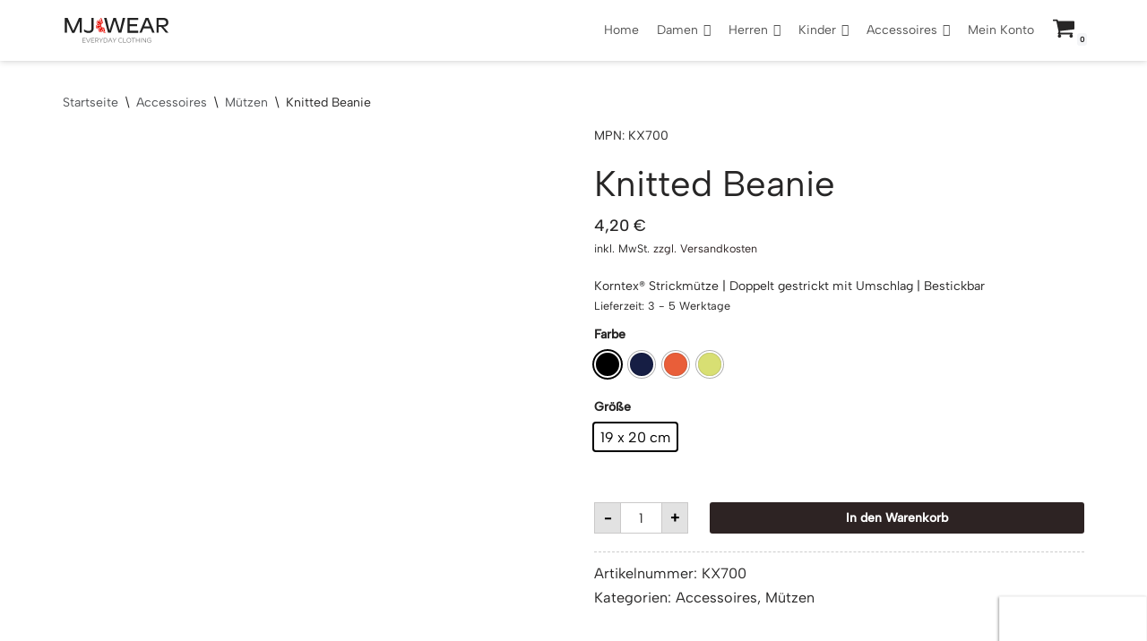

--- FILE ---
content_type: text/html; charset=UTF-8
request_url: https://mjwear.de/produkt/knitted-beanie/
body_size: 36790
content:
<!DOCTYPE html>
<html lang="de">

<head>
	
	<meta charset="UTF-8">
	<meta name="viewport" content="width=device-width, initial-scale=1, minimum-scale=1">
	<link rel="profile" href="http://gmpg.org/xfn/11">
		<script src="https://apis.google.com/js/platform.js?onload=renderBadge" async defer></script><meta name='robots' content='index, follow, max-image-preview:large, max-snippet:-1, max-video-preview:-1' />

	<!-- This site is optimized with the Yoast SEO plugin v21.7 - https://yoast.com/wordpress/plugins/seo/ -->
	<title>Knitted Beanie - MJ Wear</title>
	<link rel="canonical" href="https://mjwear.de/produkt/knitted-beanie/" />
	<meta property="og:locale" content="de_DE" />
	<meta property="og:type" content="article" />
	<meta property="og:title" content="Knitted Beanie - MJ Wear" />
	<meta property="og:description" content="Korntex® Strickmütze | Doppelt gestrickt mit Umschlag | Bestickbar" />
	<meta property="og:url" content="https://mjwear.de/produkt/knitted-beanie/" />
	<meta property="og:site_name" content="MJ Wear" />
	<meta property="article:publisher" content="https://www.facebook.com/mjwear.de" />
	<meta property="article:modified_time" content="2020-08-05T20:27:41+00:00" />
	<meta property="og:image" content="https://res.cloudinary.com/mjwear/wp/2020/04/Korntex_Knitted-Beanie_Navy.jpg" />
	<meta property="og:image:width" content="700" />
	<meta property="og:image:height" content="760" />
	<meta property="og:image:type" content="image/jpeg" />
	<meta name="twitter:card" content="summary_large_image" />
	<script type="application/ld+json" class="yoast-schema-graph">{"@context":"https://schema.org","@graph":[{"@type":"WebPage","@id":"https://mjwear.de/produkt/knitted-beanie/","url":"https://mjwear.de/produkt/knitted-beanie/","name":"Knitted Beanie - MJ Wear","isPartOf":{"@id":"https://mjwear.de/#website"},"primaryImageOfPage":{"@id":"https://mjwear.de/produkt/knitted-beanie/#primaryimage"},"image":{"@id":"https://mjwear.de/produkt/knitted-beanie/#primaryimage"},"thumbnailUrl":"https://res.cloudinary.com/mjwear/wp/2020/04/Korntex_Knitted-Beanie_Navy.jpg","datePublished":"2020-04-04T00:57:06+00:00","dateModified":"2020-08-05T20:27:41+00:00","breadcrumb":{"@id":"https://mjwear.de/produkt/knitted-beanie/#breadcrumb"},"inLanguage":"de","potentialAction":[{"@type":"ReadAction","target":["https://mjwear.de/produkt/knitted-beanie/"]}]},{"@type":"ImageObject","inLanguage":"de","@id":"https://mjwear.de/produkt/knitted-beanie/#primaryimage","url":"https://res.cloudinary.com/mjwear/wp/2020/04/Korntex_Knitted-Beanie_Navy.jpg","contentUrl":"https://res.cloudinary.com/mjwear/wp/2020/04/Korntex_Knitted-Beanie_Navy.jpg","width":700,"height":760},{"@type":"BreadcrumbList","@id":"https://mjwear.de/produkt/knitted-beanie/#breadcrumb","itemListElement":[{"@type":"ListItem","position":1,"name":"Startseite","item":"https://mjwear.de/"},{"@type":"ListItem","position":2,"name":"Shop","item":"https://mjwear.de/shop/"},{"@type":"ListItem","position":3,"name":"Knitted Beanie"}]},{"@type":"WebSite","@id":"https://mjwear.de/#website","url":"https://mjwear.de/","name":"MJ Wear","description":"","publisher":{"@id":"https://mjwear.de/#organization"},"potentialAction":[{"@type":"SearchAction","target":{"@type":"EntryPoint","urlTemplate":"https://mjwear.de/?s={search_term_string}"},"query-input":"required name=search_term_string"}],"inLanguage":"de"},{"@type":"Organization","@id":"https://mjwear.de/#organization","name":"MJ Wear","url":"https://mjwear.de/","logo":{"@type":"ImageObject","inLanguage":"de","@id":"https://mjwear.de/#/schema/logo/image/","url":"https://res.cloudinary.com/mjwear/f_auto,b_white,w_1024,h_1024,c_pad/wp/2019/12/mj-wear.svg","contentUrl":"https://res.cloudinary.com/mjwear/f_auto,b_white,w_1024,h_1024,c_pad/wp/2019/12/mj-wear.svg","width":"1024","height":"1024","caption":"MJ Wear"},"image":{"@id":"https://mjwear.de/#/schema/logo/image/"},"sameAs":["https://www.facebook.com/mjwear.de","https://www.instagram.com/mjwear.de/"]}]}</script>
	<!-- / Yoast SEO plugin. -->


<link rel='dns-prefetch' href='//fonts.googleapis.com' />
<link rel="alternate" type="application/rss+xml" title="MJ Wear &raquo; Feed" href="https://mjwear.de/feed/" />
<link rel="alternate" type="application/rss+xml" title="MJ Wear &raquo; Kommentar-Feed" href="https://mjwear.de/comments/feed/" />
<link rel="alternate" type="application/rss+xml" title="MJ Wear &raquo; Knitted Beanie-Kommentar-Feed" href="https://mjwear.de/produkt/knitted-beanie/feed/" />
<script type="text/javascript">
/* <![CDATA[ */
window._wpemojiSettings = {"baseUrl":"https:\/\/s.w.org\/images\/core\/emoji\/15.0.3\/72x72\/","ext":".png","svgUrl":"https:\/\/s.w.org\/images\/core\/emoji\/15.0.3\/svg\/","svgExt":".svg","source":{"concatemoji":"https:\/\/mjwear.de\/wp-includes\/js\/wp-emoji-release.min.js?ver=6.6.4"}};
/*! This file is auto-generated */
!function(i,n){var o,s,e;function c(e){try{var t={supportTests:e,timestamp:(new Date).valueOf()};sessionStorage.setItem(o,JSON.stringify(t))}catch(e){}}function p(e,t,n){e.clearRect(0,0,e.canvas.width,e.canvas.height),e.fillText(t,0,0);var t=new Uint32Array(e.getImageData(0,0,e.canvas.width,e.canvas.height).data),r=(e.clearRect(0,0,e.canvas.width,e.canvas.height),e.fillText(n,0,0),new Uint32Array(e.getImageData(0,0,e.canvas.width,e.canvas.height).data));return t.every(function(e,t){return e===r[t]})}function u(e,t,n){switch(t){case"flag":return n(e,"\ud83c\udff3\ufe0f\u200d\u26a7\ufe0f","\ud83c\udff3\ufe0f\u200b\u26a7\ufe0f")?!1:!n(e,"\ud83c\uddfa\ud83c\uddf3","\ud83c\uddfa\u200b\ud83c\uddf3")&&!n(e,"\ud83c\udff4\udb40\udc67\udb40\udc62\udb40\udc65\udb40\udc6e\udb40\udc67\udb40\udc7f","\ud83c\udff4\u200b\udb40\udc67\u200b\udb40\udc62\u200b\udb40\udc65\u200b\udb40\udc6e\u200b\udb40\udc67\u200b\udb40\udc7f");case"emoji":return!n(e,"\ud83d\udc26\u200d\u2b1b","\ud83d\udc26\u200b\u2b1b")}return!1}function f(e,t,n){var r="undefined"!=typeof WorkerGlobalScope&&self instanceof WorkerGlobalScope?new OffscreenCanvas(300,150):i.createElement("canvas"),a=r.getContext("2d",{willReadFrequently:!0}),o=(a.textBaseline="top",a.font="600 32px Arial",{});return e.forEach(function(e){o[e]=t(a,e,n)}),o}function t(e){var t=i.createElement("script");t.src=e,t.defer=!0,i.head.appendChild(t)}"undefined"!=typeof Promise&&(o="wpEmojiSettingsSupports",s=["flag","emoji"],n.supports={everything:!0,everythingExceptFlag:!0},e=new Promise(function(e){i.addEventListener("DOMContentLoaded",e,{once:!0})}),new Promise(function(t){var n=function(){try{var e=JSON.parse(sessionStorage.getItem(o));if("object"==typeof e&&"number"==typeof e.timestamp&&(new Date).valueOf()<e.timestamp+604800&&"object"==typeof e.supportTests)return e.supportTests}catch(e){}return null}();if(!n){if("undefined"!=typeof Worker&&"undefined"!=typeof OffscreenCanvas&&"undefined"!=typeof URL&&URL.createObjectURL&&"undefined"!=typeof Blob)try{var e="postMessage("+f.toString()+"("+[JSON.stringify(s),u.toString(),p.toString()].join(",")+"));",r=new Blob([e],{type:"text/javascript"}),a=new Worker(URL.createObjectURL(r),{name:"wpTestEmojiSupports"});return void(a.onmessage=function(e){c(n=e.data),a.terminate(),t(n)})}catch(e){}c(n=f(s,u,p))}t(n)}).then(function(e){for(var t in e)n.supports[t]=e[t],n.supports.everything=n.supports.everything&&n.supports[t],"flag"!==t&&(n.supports.everythingExceptFlag=n.supports.everythingExceptFlag&&n.supports[t]);n.supports.everythingExceptFlag=n.supports.everythingExceptFlag&&!n.supports.flag,n.DOMReady=!1,n.readyCallback=function(){n.DOMReady=!0}}).then(function(){return e}).then(function(){var e;n.supports.everything||(n.readyCallback(),(e=n.source||{}).concatemoji?t(e.concatemoji):e.wpemoji&&e.twemoji&&(t(e.twemoji),t(e.wpemoji)))}))}((window,document),window._wpemojiSettings);
/* ]]> */
</script>
<link rel='stylesheet' id='font-awesome-css' href='https://mjwear.de/wp-content/plugins/woocommerce-ajax-filters/berocket/assets/css/font-awesome.min.css?ver=6.6.4' type='text/css' media='all' />
<link rel='stylesheet' id='berocket_aapf_widget-style-css' href='https://mjwear.de/wp-content/plugins/woocommerce-ajax-filters/assets/frontend/css/fullmain.min.css?ver=1.6.1.1' type='text/css' media='all' />
<style id='wp-emoji-styles-inline-css' type='text/css'>

	img.wp-smiley, img.emoji {
		display: inline !important;
		border: none !important;
		box-shadow: none !important;
		height: 1em !important;
		width: 1em !important;
		margin: 0 0.07em !important;
		vertical-align: -0.1em !important;
		background: none !important;
		padding: 0 !important;
	}
</style>
<link rel='stylesheet' id='wp-block-library-css' href='https://mjwear.de/wp-includes/css/dist/block-library/style.min.css?ver=6.6.4' type='text/css' media='all' />
<style id='classic-theme-styles-inline-css' type='text/css'>
/*! This file is auto-generated */
.wp-block-button__link{color:#fff;background-color:#32373c;border-radius:9999px;box-shadow:none;text-decoration:none;padding:calc(.667em + 2px) calc(1.333em + 2px);font-size:1.125em}.wp-block-file__button{background:#32373c;color:#fff;text-decoration:none}
</style>
<style id='global-styles-inline-css' type='text/css'>
:root{--wp--preset--aspect-ratio--square: 1;--wp--preset--aspect-ratio--4-3: 4/3;--wp--preset--aspect-ratio--3-4: 3/4;--wp--preset--aspect-ratio--3-2: 3/2;--wp--preset--aspect-ratio--2-3: 2/3;--wp--preset--aspect-ratio--16-9: 16/9;--wp--preset--aspect-ratio--9-16: 9/16;--wp--preset--color--black: #000000;--wp--preset--color--cyan-bluish-gray: #abb8c3;--wp--preset--color--white: #ffffff;--wp--preset--color--pale-pink: #f78da7;--wp--preset--color--vivid-red: #cf2e2e;--wp--preset--color--luminous-vivid-orange: #ff6900;--wp--preset--color--luminous-vivid-amber: #fcb900;--wp--preset--color--light-green-cyan: #7bdcb5;--wp--preset--color--vivid-green-cyan: #00d084;--wp--preset--color--pale-cyan-blue: #8ed1fc;--wp--preset--color--vivid-cyan-blue: #0693e3;--wp--preset--color--vivid-purple: #9b51e0;--wp--preset--color--neve-link-color: var(--nv-primary-accent);--wp--preset--color--neve-link-hover-color: var(--nv-secondary-accent);--wp--preset--color--nv-site-bg: var(--nv-site-bg);--wp--preset--color--nv-light-bg: var(--nv-light-bg);--wp--preset--color--nv-dark-bg: var(--nv-dark-bg);--wp--preset--color--neve-text-color: var(--nv-text-color);--wp--preset--color--nv-text-dark-bg: var(--nv-text-dark-bg);--wp--preset--color--nv-c-1: var(--nv-c-1);--wp--preset--color--nv-c-2: var(--nv-c-2);--wp--preset--gradient--vivid-cyan-blue-to-vivid-purple: linear-gradient(135deg,rgba(6,147,227,1) 0%,rgb(155,81,224) 100%);--wp--preset--gradient--light-green-cyan-to-vivid-green-cyan: linear-gradient(135deg,rgb(122,220,180) 0%,rgb(0,208,130) 100%);--wp--preset--gradient--luminous-vivid-amber-to-luminous-vivid-orange: linear-gradient(135deg,rgba(252,185,0,1) 0%,rgba(255,105,0,1) 100%);--wp--preset--gradient--luminous-vivid-orange-to-vivid-red: linear-gradient(135deg,rgba(255,105,0,1) 0%,rgb(207,46,46) 100%);--wp--preset--gradient--very-light-gray-to-cyan-bluish-gray: linear-gradient(135deg,rgb(238,238,238) 0%,rgb(169,184,195) 100%);--wp--preset--gradient--cool-to-warm-spectrum: linear-gradient(135deg,rgb(74,234,220) 0%,rgb(151,120,209) 20%,rgb(207,42,186) 40%,rgb(238,44,130) 60%,rgb(251,105,98) 80%,rgb(254,248,76) 100%);--wp--preset--gradient--blush-light-purple: linear-gradient(135deg,rgb(255,206,236) 0%,rgb(152,150,240) 100%);--wp--preset--gradient--blush-bordeaux: linear-gradient(135deg,rgb(254,205,165) 0%,rgb(254,45,45) 50%,rgb(107,0,62) 100%);--wp--preset--gradient--luminous-dusk: linear-gradient(135deg,rgb(255,203,112) 0%,rgb(199,81,192) 50%,rgb(65,88,208) 100%);--wp--preset--gradient--pale-ocean: linear-gradient(135deg,rgb(255,245,203) 0%,rgb(182,227,212) 50%,rgb(51,167,181) 100%);--wp--preset--gradient--electric-grass: linear-gradient(135deg,rgb(202,248,128) 0%,rgb(113,206,126) 100%);--wp--preset--gradient--midnight: linear-gradient(135deg,rgb(2,3,129) 0%,rgb(40,116,252) 100%);--wp--preset--font-size--small: 13px;--wp--preset--font-size--medium: 20px;--wp--preset--font-size--large: 36px;--wp--preset--font-size--x-large: 42px;--wp--preset--spacing--20: 0.44rem;--wp--preset--spacing--30: 0.67rem;--wp--preset--spacing--40: 1rem;--wp--preset--spacing--50: 1.5rem;--wp--preset--spacing--60: 2.25rem;--wp--preset--spacing--70: 3.38rem;--wp--preset--spacing--80: 5.06rem;--wp--preset--shadow--natural: 6px 6px 9px rgba(0, 0, 0, 0.2);--wp--preset--shadow--deep: 12px 12px 50px rgba(0, 0, 0, 0.4);--wp--preset--shadow--sharp: 6px 6px 0px rgba(0, 0, 0, 0.2);--wp--preset--shadow--outlined: 6px 6px 0px -3px rgba(255, 255, 255, 1), 6px 6px rgba(0, 0, 0, 1);--wp--preset--shadow--crisp: 6px 6px 0px rgba(0, 0, 0, 1);}:where(.is-layout-flex){gap: 0.5em;}:where(.is-layout-grid){gap: 0.5em;}body .is-layout-flex{display: flex;}.is-layout-flex{flex-wrap: wrap;align-items: center;}.is-layout-flex > :is(*, div){margin: 0;}body .is-layout-grid{display: grid;}.is-layout-grid > :is(*, div){margin: 0;}:where(.wp-block-columns.is-layout-flex){gap: 2em;}:where(.wp-block-columns.is-layout-grid){gap: 2em;}:where(.wp-block-post-template.is-layout-flex){gap: 1.25em;}:where(.wp-block-post-template.is-layout-grid){gap: 1.25em;}.has-black-color{color: var(--wp--preset--color--black) !important;}.has-cyan-bluish-gray-color{color: var(--wp--preset--color--cyan-bluish-gray) !important;}.has-white-color{color: var(--wp--preset--color--white) !important;}.has-pale-pink-color{color: var(--wp--preset--color--pale-pink) !important;}.has-vivid-red-color{color: var(--wp--preset--color--vivid-red) !important;}.has-luminous-vivid-orange-color{color: var(--wp--preset--color--luminous-vivid-orange) !important;}.has-luminous-vivid-amber-color{color: var(--wp--preset--color--luminous-vivid-amber) !important;}.has-light-green-cyan-color{color: var(--wp--preset--color--light-green-cyan) !important;}.has-vivid-green-cyan-color{color: var(--wp--preset--color--vivid-green-cyan) !important;}.has-pale-cyan-blue-color{color: var(--wp--preset--color--pale-cyan-blue) !important;}.has-vivid-cyan-blue-color{color: var(--wp--preset--color--vivid-cyan-blue) !important;}.has-vivid-purple-color{color: var(--wp--preset--color--vivid-purple) !important;}.has-black-background-color{background-color: var(--wp--preset--color--black) !important;}.has-cyan-bluish-gray-background-color{background-color: var(--wp--preset--color--cyan-bluish-gray) !important;}.has-white-background-color{background-color: var(--wp--preset--color--white) !important;}.has-pale-pink-background-color{background-color: var(--wp--preset--color--pale-pink) !important;}.has-vivid-red-background-color{background-color: var(--wp--preset--color--vivid-red) !important;}.has-luminous-vivid-orange-background-color{background-color: var(--wp--preset--color--luminous-vivid-orange) !important;}.has-luminous-vivid-amber-background-color{background-color: var(--wp--preset--color--luminous-vivid-amber) !important;}.has-light-green-cyan-background-color{background-color: var(--wp--preset--color--light-green-cyan) !important;}.has-vivid-green-cyan-background-color{background-color: var(--wp--preset--color--vivid-green-cyan) !important;}.has-pale-cyan-blue-background-color{background-color: var(--wp--preset--color--pale-cyan-blue) !important;}.has-vivid-cyan-blue-background-color{background-color: var(--wp--preset--color--vivid-cyan-blue) !important;}.has-vivid-purple-background-color{background-color: var(--wp--preset--color--vivid-purple) !important;}.has-black-border-color{border-color: var(--wp--preset--color--black) !important;}.has-cyan-bluish-gray-border-color{border-color: var(--wp--preset--color--cyan-bluish-gray) !important;}.has-white-border-color{border-color: var(--wp--preset--color--white) !important;}.has-pale-pink-border-color{border-color: var(--wp--preset--color--pale-pink) !important;}.has-vivid-red-border-color{border-color: var(--wp--preset--color--vivid-red) !important;}.has-luminous-vivid-orange-border-color{border-color: var(--wp--preset--color--luminous-vivid-orange) !important;}.has-luminous-vivid-amber-border-color{border-color: var(--wp--preset--color--luminous-vivid-amber) !important;}.has-light-green-cyan-border-color{border-color: var(--wp--preset--color--light-green-cyan) !important;}.has-vivid-green-cyan-border-color{border-color: var(--wp--preset--color--vivid-green-cyan) !important;}.has-pale-cyan-blue-border-color{border-color: var(--wp--preset--color--pale-cyan-blue) !important;}.has-vivid-cyan-blue-border-color{border-color: var(--wp--preset--color--vivid-cyan-blue) !important;}.has-vivid-purple-border-color{border-color: var(--wp--preset--color--vivid-purple) !important;}.has-vivid-cyan-blue-to-vivid-purple-gradient-background{background: var(--wp--preset--gradient--vivid-cyan-blue-to-vivid-purple) !important;}.has-light-green-cyan-to-vivid-green-cyan-gradient-background{background: var(--wp--preset--gradient--light-green-cyan-to-vivid-green-cyan) !important;}.has-luminous-vivid-amber-to-luminous-vivid-orange-gradient-background{background: var(--wp--preset--gradient--luminous-vivid-amber-to-luminous-vivid-orange) !important;}.has-luminous-vivid-orange-to-vivid-red-gradient-background{background: var(--wp--preset--gradient--luminous-vivid-orange-to-vivid-red) !important;}.has-very-light-gray-to-cyan-bluish-gray-gradient-background{background: var(--wp--preset--gradient--very-light-gray-to-cyan-bluish-gray) !important;}.has-cool-to-warm-spectrum-gradient-background{background: var(--wp--preset--gradient--cool-to-warm-spectrum) !important;}.has-blush-light-purple-gradient-background{background: var(--wp--preset--gradient--blush-light-purple) !important;}.has-blush-bordeaux-gradient-background{background: var(--wp--preset--gradient--blush-bordeaux) !important;}.has-luminous-dusk-gradient-background{background: var(--wp--preset--gradient--luminous-dusk) !important;}.has-pale-ocean-gradient-background{background: var(--wp--preset--gradient--pale-ocean) !important;}.has-electric-grass-gradient-background{background: var(--wp--preset--gradient--electric-grass) !important;}.has-midnight-gradient-background{background: var(--wp--preset--gradient--midnight) !important;}.has-small-font-size{font-size: var(--wp--preset--font-size--small) !important;}.has-medium-font-size{font-size: var(--wp--preset--font-size--medium) !important;}.has-large-font-size{font-size: var(--wp--preset--font-size--large) !important;}.has-x-large-font-size{font-size: var(--wp--preset--font-size--x-large) !important;}
:where(.wp-block-post-template.is-layout-flex){gap: 1.25em;}:where(.wp-block-post-template.is-layout-grid){gap: 1.25em;}
:where(.wp-block-columns.is-layout-flex){gap: 2em;}:where(.wp-block-columns.is-layout-grid){gap: 2em;}
:root :where(.wp-block-pullquote){font-size: 1.5em;line-height: 1.6;}
</style>
<link rel='stylesheet' id='image-sizes-css' href='https://mjwear.de/wp-content/plugins/image-sizes/assets/css/front.min.css?ver=4.0.4' type='text/css' media='all' />
<link rel='stylesheet' id='photoswipe-css' href='https://mjwear.de/wp-content/plugins/woocommerce/assets/css/photoswipe/photoswipe.min.css?ver=8.8.6' type='text/css' media='all' />
<style id='photoswipe-inline-css' type='text/css'>
.pswp{z-index:100000 !important;}
</style>
<link rel='stylesheet' id='photoswipe-default-skin-css' href='https://mjwear.de/wp-content/plugins/woocommerce/assets/css/photoswipe/default-skin/default-skin.min.css?ver=8.8.6' type='text/css' media='all' />
<link rel='stylesheet' id='woocommerce-layout-css' href='https://mjwear.de/wp-content/plugins/woocommerce/assets/css/woocommerce-layout.css?ver=8.8.6' type='text/css' media='all' />
<link rel='stylesheet' id='woocommerce-smallscreen-css' href='https://mjwear.de/wp-content/plugins/woocommerce/assets/css/woocommerce-smallscreen.css?ver=8.8.6' type='text/css' media='only screen and (max-width: 768px)' />
<link rel='stylesheet' id='woocommerce-general-css' href='https://mjwear.de/wp-content/plugins/woocommerce/assets/css/woocommerce.css?ver=8.8.6' type='text/css' media='all' />
<style id='woocommerce-inline-inline-css' type='text/css'>
.woocommerce form .form-row .required { visibility: visible; }
</style>
<link rel='stylesheet' id='wt-smart-coupon-for-woo-css' href='https://mjwear.de/wp-content/plugins/wt-smart-coupons-for-woocommerce/public/css/wt-smart-coupon-public.css?ver=1.5.2' type='text/css' media='all' />
<link rel='stylesheet' id='aws-style-css' href='https://mjwear.de/wp-content/plugins/advanced-woo-search/assets/css/common.min.css?ver=2.74' type='text/css' media='all' />
<link rel='stylesheet' id='megamenu-css' href='https://mjwear.de/wp-content/uploads/maxmegamenu/style.css?ver=f4fd53' type='text/css' media='all' />
<link rel='stylesheet' id='dashicons-css' href='https://mjwear.de/wp-includes/css/dashicons.min.css?ver=6.6.4' type='text/css' media='all' />
<link rel='stylesheet' id='neve-woocommerce-css' href='https://mjwear.de/wp-content/themes/neve/assets/css/woocommerce.min.css?ver=3.5.5' type='text/css' media='all' />
<style id='neve-woocommerce-inline-css' type='text/css'>
 .woocommerce.single .entry-summary > form.cart { display:block; } .woocommerce div.product form.cart .button { float: none; } .sp-wl-wrap.sp-wl-product-wrap { margin-left: 0; margin-top: 5px;}
</style>
<link rel='stylesheet' id='neve-style-css' href='https://mjwear.de/wp-content/themes/neve/style-main-new.min.css?ver=3.5.5' type='text/css' media='all' />
<style id='neve-style-inline-css' type='text/css'>
.header-menu-sidebar-inner li.menu-item-nav-search { display: none; }
		[data-row-id] .row { display: flex !important; align-items: center; flex-wrap: unset;}
		@media (max-width: 960px) { .footer--row .row { flex-direction: column; } }
.nv-meta-list li.meta:not(:last-child):after { content:"/" }.nv-meta-list .no-mobile{
			display:none;
		}.nv-meta-list li.last::after{
			content: ""!important;
		}@media (min-width: 769px) {
			.nv-meta-list .no-mobile {
				display: inline-block;
			}
			.nv-meta-list li.last:not(:last-child)::after {
		 		content: "/" !important;
			}
		}
.nav-ul li .caret svg, .nav-ul li .caret img{width:var(--smiconsize, 0.5em);height:var(--smiconsize, 0.5em);}.nav-ul .sub-menu li {border-style: var(--itembstyle);}
 :root{ --container: 748px;--postwidth:100%; --primarybtnbg: var(--nv-primary-accent); --primarybtnhoverbg: var(--nv-primary-accent); --primarybtncolor: #fff; --secondarybtncolor: var(--nv-primary-accent); --primarybtnhovercolor: #fff; --secondarybtnhovercolor: var(--nv-primary-accent);--primarybtnborderradius:3px;--secondarybtnborderradius:3px;--secondarybtnborderwidth:3px;--btnpadding:13px 15px;--primarybtnpadding:13px 15px;--secondarybtnpadding:10px 12px; --bodyfontfamily: "Albert Sans"; --bodyfontsize: 15px; --bodylineheight: 1.6; --bodyletterspacing: 0px; --bodyfontweight: 400; --headingsfontfamily: "Albert Sans"; --h1fontsize: 36px; --h1fontweight: 400; --h1lineheight: 1.2em; --h1letterspacing: 0px; --h1texttransform: none; --h2fontsize: 1.3em; --h2fontweight: 400; --h2lineheight: 1.3; --h2letterspacing: 0px; --h2texttransform: uppercase; --h3fontsize: 1.1em; --h3fontweight: 400; --h3lineheight: 1.6; --h3letterspacing: 0px; --h3texttransform: uppercase; --h4fontsize: 1em; --h4fontweight: 400; --h4lineheight: 1.6; --h4letterspacing: 0px; --h4texttransform: uppercase; --h5fontsize: 0.75em; --h5fontweight: 400; --h5lineheight: 1.6; --h5letterspacing: 0px; --h5texttransform: uppercase; --h6fontsize: 0.75em; --h6fontweight: 400; --h6lineheight: 1.6; --h6letterspacing: 0px; --h6texttransform: uppercase;--formfieldborderwidth:2px;--formfieldborderradius:3px; --formfieldbgcolor: var(--nv-site-bg); --formfieldbordercolor: #dddddd; --formfieldcolor: var(--nv-text-color);--formfieldpadding:10px 12px; } .has-neve-button-color-color{ color: var(--nv-primary-accent)!important; } .has-neve-button-color-background-color{ background-color: var(--nv-primary-accent)!important; } .single-post-container .alignfull > [class*="__inner-container"], .single-post-container .alignwide > [class*="__inner-container"]{ max-width:718px } .single-product .alignfull > [class*="__inner-container"], .single-product .alignwide > [class*="__inner-container"]{ max-width:718px } .nv-meta-list{ --avatarsize: 20px; } .single .nv-meta-list{ --avatarsize: 20px; } .nv-is-boxed.nv-comments-wrap{ --padding:20px; } .nv-is-boxed.comment-respond{ --padding:20px; } .global-styled{ --bgcolor: var(--nv-site-bg); } .header-main{ --rowbcolor: var(--nv-light-bg); --color: var(--nv-text-color); --bgcolor: #ffffff; } .header-menu-sidebar-bg{ --justify: flex-start; --textalign: left;--flexg: 1;--wrapdropdownwidth: auto; --color: var(--nv-text-dark-bg); --bgcolor: #24292e; } .header-menu-sidebar{ width: 360px; } .builder-item--logo{ --maxwidth: 120px;--padding:10px 0;--margin:0; --textalign: left;--justify: flex-start; } .builder-item--nav-icon,.header-menu-sidebar .close-sidebar-panel .navbar-toggle{ --borderradius:0; } .builder-item--nav-icon{ --label-margin:0 5px 0 0;;--padding:10px 15px;--margin:0; } .builder-item--primary-menu{ --color: #000000; --hovercolor: #ff7373; --hovertextcolor: var(--nv-text-color); --activecolor: #fd0202; --spacing: 20px; --height: 25px; --smiconsize: 7px;--padding:0;--margin:0; --fontsize: 1em; --lineheight: 1.6em; --letterspacing: 0px; --fontweight: 500; --texttransform: uppercase; --iconsize: 1em; } .builder-item--primary-menu .sub-menu{ --alignment: 0; --justify: left; --bstyle: none; --itembstyle: none; } .hfg-is-group.has-primary-menu .inherit-ff{ --inheritedfw: 500; } .builder-item--header_cart_icon{ --iconsize: 26px; --labelsize: 16px;--padding:0 10px 0 0;;--margin:0; } .builder-item--header_search_2{ --height: 40px;--formfieldborderwidth:2px;--formfieldborderradius:2px;--padding:0;--margin:0; } .footer-top-inner .row{ grid-template-columns:1fr 1fr; --valign: flex-start; } .footer-top{ --rowbcolor: var(--nv-light-bg); --color: var(--nv-text-dark-bg); --bgcolor: #24292e; } .builder-item--footer-one-widgets{ --padding:0;--margin:0; --textalign: left;--justify: flex-start; } .builder-item--footer-menu{ --color: #ffffff; --hovercolor: var(--nv-primary-accent); --spacing: 20px; --height: 25px;--padding:0;--margin:0; --fontsize: 1em; --lineheight: 1.6; --letterspacing: 0px; --fontweight: 500; --texttransform: none; --iconsize: 1em; --textalign: left;--justify: flex-start; } .page_header-top{ --rowbcolor: var(--nv-light-bg); --color: var(--nv-text-color); --bgcolor: #f3f7f8; } .builder-item--custom_html_6{ --padding:0;--margin:0; --fontsize: 1em; --lineheight: 1.6em; --letterspacing: 0px; --fontweight: 400; --texttransform: none; --iconsize: 1em; --textalign: center;--justify: center; } .scroll-to-top{ --color: var(--nv-text-dark-bg);--padding:8px 10px; --borderradius: 3px; --bgcolor: var(--nv-primary-accent); --hovercolor: var(--nv-text-dark-bg); --hoverbgcolor: var(--nv-primary-accent);--size:16px; } @media(min-width: 576px){ :root{ --container: 992px;--postwidth:50%;--btnpadding:13px 15px;--primarybtnpadding:13px 15px;--secondarybtnpadding:10px 12px; --bodyfontsize: 16px; --bodylineheight: 1.6; --bodyletterspacing: 0px; --h1fontsize: 38px; --h1lineheight: 1.2em; --h1letterspacing: 0px; --h2fontsize: 1.3em; --h2lineheight: 1.2; --h2letterspacing: 0px; --h3fontsize: 1.1em; --h3lineheight: 1.6; --h3letterspacing: 0px; --h4fontsize: 1em; --h4lineheight: 1.5; --h4letterspacing: 0px; --h5fontsize: 0.75em; --h5lineheight: 1.6; --h5letterspacing: 0px; --h6fontsize: 0.75em; --h6lineheight: 1.6; --h6letterspacing: 0px; } .single-post-container .alignfull > [class*="__inner-container"], .single-post-container .alignwide > [class*="__inner-container"]{ max-width:962px } .single-product .alignfull > [class*="__inner-container"], .single-product .alignwide > [class*="__inner-container"]{ max-width:962px } .nv-meta-list{ --avatarsize: 20px; } .single .nv-meta-list{ --avatarsize: 20px; } .nv-is-boxed.nv-comments-wrap{ --padding:30px; } .nv-is-boxed.comment-respond{ --padding:30px; } .header-menu-sidebar-bg{ --justify: flex-start; --textalign: left;--flexg: 1;--wrapdropdownwidth: auto; } .header-menu-sidebar{ width: 360px; } .builder-item--logo{ --maxwidth: 120px;--padding:10px 0;--margin:0; --textalign: left;--justify: flex-start; } .builder-item--nav-icon{ --label-margin:0 5px 0 0;;--padding:10px 15px;--margin:0; } .builder-item--primary-menu{ --spacing: 20px; --height: 25px; --smiconsize: 7px;--padding:0;--margin:0; --fontsize: 1em; --lineheight: 1.6em; --letterspacing: 0px; --iconsize: 1em; } .builder-item--primary-menu .sub-menu{ --justify: left; } .builder-item--header_cart_icon{ --padding:0 10px;--margin:0; } .builder-item--header_search_2{ --height: 40px;--formfieldborderwidth:2px;--formfieldborderradius:2px;--padding:0 6px 10px 5px;;--margin:0 0 0 0;; } .builder-item--footer-one-widgets{ --padding:0;--margin:0; --textalign: left;--justify: flex-start; } .builder-item--footer-menu{ --spacing: 20px; --height: 25px;--padding:0;--margin:0; --fontsize: 1em; --lineheight: 1.6; --letterspacing: 0px; --iconsize: 1em; --textalign: left;--justify: flex-start; } .builder-item--custom_html_6{ --padding:0;--margin:0; --fontsize: 1em; --lineheight: 1.6em; --letterspacing: 0px; --iconsize: 1em; --textalign: center;--justify: center; } .scroll-to-top{ --padding:8px 10px;--size:16px; } }@media(min-width: 960px){ :root{ --container: 1170px;--postwidth:33.333333333333%;--btnpadding:13px 15px;--primarybtnpadding:13px 15px;--secondarybtnpadding:10px 12px; --bodyfontsize: 14px; --bodylineheight: 1.7; --bodyletterspacing: 0px; --h1fontsize: 40px; --h1lineheight: 1.1em; --h1letterspacing: 0px; --h2fontsize: 22px; --h2lineheight: 1.2; --h2letterspacing: 0px; --h3fontsize: 1.5em; --h3lineheight: 1.6; --h3letterspacing: 0px; --h4fontsize: 1.25em; --h4lineheight: 1.5; --h4letterspacing: 0px; --h5fontsize: 1em; --h5lineheight: 1.6; --h5letterspacing: 0px; --h6fontsize: 1em; --h6lineheight: 1.6; --h6letterspacing: 0px; } body:not(.single):not(.archive):not(.blog):not(.search):not(.error404) .neve-main > .container .col, body.post-type-archive-course .neve-main > .container .col, body.post-type-archive-llms_membership .neve-main > .container .col{ max-width: 100%; } body:not(.single):not(.archive):not(.blog):not(.search):not(.error404) .nv-sidebar-wrap, body.post-type-archive-course .nv-sidebar-wrap, body.post-type-archive-llms_membership .nv-sidebar-wrap{ max-width: 0%; } .neve-main > .archive-container .nv-index-posts.col{ max-width: 100%; } .neve-main > .archive-container .nv-sidebar-wrap{ max-width: 0%; } .neve-main > .single-post-container .nv-single-post-wrap.col{ max-width: 70%; } .single-post-container .alignfull > [class*="__inner-container"], .single-post-container .alignwide > [class*="__inner-container"]{ max-width:789px } .container-fluid.single-post-container .alignfull > [class*="__inner-container"], .container-fluid.single-post-container .alignwide > [class*="__inner-container"]{ max-width:calc(70% + 15px) } .neve-main > .single-post-container .nv-sidebar-wrap{ max-width: 30%; } .archive.woocommerce .neve-main > .shop-container .nv-shop.col{ max-width: 70%; } .archive.woocommerce .neve-main > .shop-container .nv-sidebar-wrap{ max-width: 30%; } .single-product .neve-main > .shop-container .nv-shop.col{ max-width: 100%; } .single-product .alignfull > [class*="__inner-container"], .single-product .alignwide > [class*="__inner-container"]{ max-width:1140px } .single-product .container-fluid .alignfull > [class*="__inner-container"], .single-product .alignwide > [class*="__inner-container"]{ max-width:calc(100% + 15px) } .single-product .neve-main > .shop-container .nv-sidebar-wrap{ max-width: 0%; } .nv-meta-list{ --avatarsize: 20px; } .single .nv-meta-list{ --avatarsize: 20px; } .nv-is-boxed.nv-comments-wrap{ --padding:40px; } .nv-is-boxed.comment-respond{ --padding:40px; } .header-menu-sidebar-bg{ --justify: flex-start; --textalign: left;--flexg: 1;--wrapdropdownwidth: auto; } .header-menu-sidebar{ width: 360px; } .builder-item--logo{ --maxwidth: 120px;--padding:10px 0;--margin:0; --textalign: left;--justify: flex-start; } .builder-item--nav-icon{ --label-margin:0 5px 0 0;;--padding:10px 15px;--margin:0; } .builder-item--primary-menu{ --spacing: 20px; --height: 25px; --smiconsize: 7px;--padding:0;--margin:0; --fontsize: 1em; --lineheight: 1.6em; --letterspacing: 0px; --iconsize: 1em; } .builder-item--primary-menu .sub-menu{ --justify: right; } .builder-item--header_cart_icon{ --padding:0 10px;--margin:0; } .builder-item--header_search_2{ --height: 40px;--formfieldborderwidth:2px;--formfieldborderradius:2px;--padding:0;--margin:0; } .builder-item--footer-one-widgets{ --padding:0;--margin:0; --textalign: left;--justify: flex-start; } .builder-item--footer-menu{ --spacing: 20px; --height: 25px;--padding:0;--margin:0; --fontsize: 1em; --lineheight: 1.6; --letterspacing: 0px; --iconsize: 1em; --textalign: left;--justify: flex-start; } .builder-item--custom_html_6{ --padding:0;--margin:0; --fontsize: 30px; --lineheight: 1.6em; --letterspacing: 0px; --iconsize: 30px; --textalign: center;--justify: center; } .scroll-to-top{ --padding:8px 10px;--size:16px; } }.nv-content-wrap .elementor a:not(.button):not(.wp-block-file__button){ text-decoration: none; }.scroll-to-top {right: 20px; border: none; position: fixed; bottom: 30px; display: none; opacity: 0; visibility: hidden; transition: opacity 0.3s ease-in-out, visibility 0.3s ease-in-out; align-items: center; justify-content: center; z-index: 999; } @supports (-webkit-overflow-scrolling: touch) { .scroll-to-top { bottom: 74px; } } .scroll-to-top.image { background-position: center; } .scroll-to-top .scroll-to-top-image { width: 100%; height: 100%; } .scroll-to-top .scroll-to-top-label { margin: 0; padding: 5px; } .scroll-to-top:hover { text-decoration: none; } .scroll-to-top.scroll-to-top-left {left: 20px; right: unset;} .scroll-to-top.scroll-show-mobile { display: flex; } @media (min-width: 960px) { .scroll-to-top { display: flex; } }.scroll-to-top { color: var(--color); padding: var(--padding); border-radius: var(--borderradius); background: var(--bgcolor); } .scroll-to-top:hover, .scroll-to-top:focus { color: var(--hovercolor); background: var(--hoverbgcolor); } .scroll-to-top-icon, .scroll-to-top.image .scroll-to-top-image { width: var(--size); height: var(--size); } .scroll-to-top-image { background-image: var(--bgimage); background-size: cover; }:root{--nv-primary-accent:#2d2323;--nv-secondary-accent:#525457;--nv-site-bg:#ffffff;--nv-light-bg:#f4f5f7;--nv-dark-bg:#121212;--nv-text-color:#272626;--nv-text-dark-bg:#ffffff;--nv-c-1:#9463ae;--nv-c-2:#be574b;--nv-fallback-ff:Arial, Helvetica, sans-serif;}
:root{--e-global-color-nvprimaryaccent:#2d2323;--e-global-color-nvsecondaryaccent:#525457;--e-global-color-nvsitebg:#ffffff;--e-global-color-nvlightbg:#f4f5f7;--e-global-color-nvdarkbg:#121212;--e-global-color-nvtextcolor:#272626;--e-global-color-nvtextdarkbg:#ffffff;--e-global-color-nvc1:#9463ae;--e-global-color-nvc2:#be574b;}
/* latin-ext */
@font-face {
  font-family: 'Albert Sans';
  font-style: normal;
  font-weight: 400;
  font-display: swap;
  src: url(https://mjwear.de/wp-content/fonts/albert-sans/i7dOIFdwYjGaAMFtZd_QA1ZVYFeCGg.woff2) format('woff2');
  unicode-range: U+0100-02AF, U+0304, U+0308, U+0329, U+1E00-1E9F, U+1EF2-1EFF, U+2020, U+20A0-20AB, U+20AD-20CF, U+2113, U+2C60-2C7F, U+A720-A7FF;
}
/* latin */
@font-face {
  font-family: 'Albert Sans';
  font-style: normal;
  font-weight: 400;
  font-display: swap;
  src: url(https://mjwear.de/wp-content/fonts/albert-sans/i7dOIFdwYjGaAMFtZd_QA1ZbYFc.woff2) format('woff2');
  unicode-range: U+0000-00FF, U+0131, U+0152-0153, U+02BB-02BC, U+02C6, U+02DA, U+02DC, U+0304, U+0308, U+0329, U+2000-206F, U+2074, U+20AC, U+2122, U+2191, U+2193, U+2212, U+2215, U+FEFF, U+FFFD;
}
/* latin-ext */
@font-face {
  font-family: 'Albert Sans';
  font-style: normal;
  font-weight: 500;
  font-display: swap;
  src: url(https://mjwear.de/wp-content/fonts/albert-sans/i7dOIFdwYjGaAMFtZd_QA1ZVYFeCGg.woff2) format('woff2');
  unicode-range: U+0100-02AF, U+0304, U+0308, U+0329, U+1E00-1E9F, U+1EF2-1EFF, U+2020, U+20A0-20AB, U+20AD-20CF, U+2113, U+2C60-2C7F, U+A720-A7FF;
}
/* latin */
@font-face {
  font-family: 'Albert Sans';
  font-style: normal;
  font-weight: 500;
  font-display: swap;
  src: url(https://mjwear.de/wp-content/fonts/albert-sans/i7dOIFdwYjGaAMFtZd_QA1ZbYFc.woff2) format('woff2');
  unicode-range: U+0000-00FF, U+0131, U+0152-0153, U+02BB-02BC, U+02C6, U+02DA, U+02DC, U+0304, U+0308, U+0329, U+2000-206F, U+2074, U+20AC, U+2122, U+2191, U+2193, U+2212, U+2215, U+FEFF, U+FFFD;
}

</style>
<link rel='stylesheet' id='neve-blog-pro-css' href='https://mjwear.de/wp-content/plugins/neve-pro-addon/includes/modules/blog_pro/assets/style.min.css?ver=2.7.2' type='text/css' media='all' />
<link rel='stylesheet' id='pwb-styles-frontend-css' href='https://mjwear.de/wp-content/plugins/perfect-woocommerce-brands/build/frontend/css/style.css?ver=3.0.4' type='text/css' media='all' />
<link rel='stylesheet' id='borlabs-cookie-css' href='https://mjwear.de/wp-content/cache/borlabs-cookie/borlabs-cookie_1_de.css?ver=2.2.42-7' type='text/css' media='all' />
<link rel='stylesheet' id='stripe_styles-css' href='https://mjwear.de/wp-content/plugins/woocommerce-gateway-stripe/assets/css/stripe-styles.css?ver=9.2.0' type='text/css' media='all' />
<link rel='stylesheet' id='rtwpvs-css' href='https://mjwear.de/wp-content/plugins/woo-product-variation-swatches-pro/assets/css/rtwpvs.min.css?ver=1768818371' type='text/css' media='all' />
<style id='rtwpvs-inline-css' type='text/css'>
        
            .rtwpvs-term:not(.rtwpvs-radio-term) {
                width: 30px;
                height: 30px;
            }

            /* Attribute style */
            .rtwpvs .rtwpvs-terms-wrapper .rtwpvs-term:not(.rtwpvs-radio-term) {
                box-shadow: 0 0 0 1px rgba(0, 0, 0, 0.3) !important;
            }

            .rtwpvs .rtwpvs-terms-wrapper .rtwpvs-button-term span,
            .rtwpvs .rtwpvs-terms-wrapper .rtwpvs-radio-term label,
            .rtwpvs .rtwpvs-terms-wrapper .reset_variations a {
                color: #000000 !important;
            }

            .rtwpvs .rtwpvs-terms-wrapper .rtwpvs-term:not(.radio-variable-item) {
                background-color: #FFFFFF !important;
            }

            /*  Attribute selected style  */
            .rtwpvs .rtwpvs-terms-wrapper .rtwpvs-button-term.selected span,
            .rtwpvs .rtwpvs-terms-wrapper .rtwpvs-radio-term.selected label {
                color: #000000 !important;
            }

            .rtwpvs .rtwpvs-terms-wrapper .rtwpvs-term:not(.rtwpvs-radio-term).selected {
                background-color: #FFFFFF !important;
            }

            .rtwpvs .rtwpvs-terms-wrapper .rtwpvs-term:not(.rtwpvs-radio-term).selected {
                box-shadow: 0 0 0 2px #000000 !important;
            }

            /*  Attribute Hover style  */
            .rtwpvs .rtwpvs-terms-wrapper .rtwpvs-term:not(.rtwpvs-radio-term):hover,
            .rtwpvs .rtwpvs-terms-wrapper .rtwpvs-term:not(.rtwpvs-radio-term).selected:hover {
                box-shadow: 0 0 0 3px #000000 !important;
            }

            .rtwpvs .rtwpvs-terms-wrapper .rtwpvs-button-term:hover span,
            .rtwpvs .rtwpvs-terms-wrapper .rtwpvs-button-term.selected:hover span,
            .rtwpvs .rtwpvs-terms-wrapper .rtwpvs-radio-term:hover label,
            .rtwpvs .rtwpvs-terms-wrapper .rtwpvs-radio-term.selected:hover label {
                color: #000000 !important;
            }

            .rtwpvs .rtwpvs-terms-wrapper .rtwpvs-term:not(.rtwpvs-radio-term):hover,
            .rtwpvs .rtwpvs-terms-wrapper .rtwpvs-term:not(.rtwpvs-radio-term).selected:hover {
                background-color: #FFFFFF !important;
            }


                        .rtwpvs-archive-variation-wrapper .rtwpvs-term:not(.rtwpvs-radio-term) {
             width: 30px;
             height: 30px;
                        }

            
            .rtwpvs-squared .rtwpvs-button-term {
                min-width: 30px;
            }

            .rtwpvs-button-term span {
                font-size: 16px;
            }

                        .rtwpvs-archive-variation-wrapper .rtwpvs-button-term span {
                font-size: 16px;
            }

            
                                                .rtwpvs.rtwpvs-tooltip .rtwpvs-terms-wrapper span.image-tooltip-wrapper {
                width: 150px;
            }

                                    .rtwpvs.rtwpvs-attribute-behavior-blur .rtwpvs-term:not(.rtwpvs-radio-term).disabled::before,
            .rtwpvs.rtwpvs-attribute-behavior-blur .rtwpvs-term:not(.rtwpvs-radio-term).disabled::after,
            .rtwpvs.rtwpvs-attribute-behavior-blur .rtwpvs-term:not(.rtwpvs-radio-term).disabled:hover::before,
            .rtwpvs.rtwpvs-attribute-behavior-blur .rtwpvs-term:not(.rtwpvs-radio-term).disabled:hover::after {
                background: #ff0000 !important;
            }

                                    .rtwpvs.rtwpvs-attribute-behavior-blur .rtwpvs-term:not(.rtwpvs-radio-term).disabled img,
            .rtwpvs.rtwpvs-attribute-behavior-blur .rtwpvs-term:not(.rtwpvs-radio-term).disabled span,
            .rtwpvs.rtwpvs-attribute-behavior-blur .rtwpvs-term:not(.rtwpvs-radio-term).disabled:hover img,
            .rtwpvs.rtwpvs-attribute-behavior-blur .rtwpvs-term:not(.rtwpvs-radio-term).disabled:hover span {
                opacity: 0.3;
            }

                    
        
</style>
<link rel='stylesheet' id='rtwpvs-tooltip-css' href='https://mjwear.de/wp-content/plugins/woo-product-variation-swatches-pro/assets/css/rtwpvs-tooltip.min.css?ver=1768818371' type='text/css' media='all' />
<link rel='stylesheet' id='woocommerce-gzd-layout-css' href='https://mjwear.de/wp-content/plugins/woocommerce-germanized/build/static/layout-styles.css?ver=3.16.9' type='text/css' media='all' />
<style id='woocommerce-gzd-layout-inline-css' type='text/css'>
.woocommerce-checkout .shop_table { background-color: #eeeeee; } .product p.deposit-packaging-type { font-size: 1.25em !important; } p.woocommerce-shipping-destination { display: none; }
                .wc-gzd-nutri-score-value-a {
                    background: url(https://mjwear.de/wp-content/plugins/woocommerce-germanized/assets/images/nutri-score-a.svg) no-repeat;
                }
                .wc-gzd-nutri-score-value-b {
                    background: url(https://mjwear.de/wp-content/plugins/woocommerce-germanized/assets/images/nutri-score-b.svg) no-repeat;
                }
                .wc-gzd-nutri-score-value-c {
                    background: url(https://mjwear.de/wp-content/plugins/woocommerce-germanized/assets/images/nutri-score-c.svg) no-repeat;
                }
                .wc-gzd-nutri-score-value-d {
                    background: url(https://mjwear.de/wp-content/plugins/woocommerce-germanized/assets/images/nutri-score-d.svg) no-repeat;
                }
                .wc-gzd-nutri-score-value-e {
                    background: url(https://mjwear.de/wp-content/plugins/woocommerce-germanized/assets/images/nutri-score-e.svg) no-repeat;
                }
            
</style>
<link rel='stylesheet' id='hfg_module-css' href='https://mjwear.de/wp-content/plugins/neve-pro-addon/includes/modules/header_footer_grid/assets/style.min.css?ver=2.7.2' type='text/css' media='all' />
<script type="text/template" id="tmpl-variation-template">
	<div class="woocommerce-variation-description">{{{ data.variation.variation_description }}}</div>
	<div class="woocommerce-variation-price">{{{ data.variation.price_html }}}</div>
	<div class="woocommerce-variation-availability">{{{ data.variation.availability_html }}}</div>
</script>
<script type="text/template" id="tmpl-unavailable-variation-template">
	<p>Dieses Produkt ist leider nicht verfügbar. Bitte wähle eine andere Kombination.</p>
</script>

<script type="text/template" id="tmpl-rtwpvs-variation-template">
    {{{ data.price_html }}}
    <div class="woocommerce-variation-availability">{{{ data.variation.availability_html }}}</div>
</script>
<script type="text/javascript" src="https://mjwear.de/wp-includes/js/jquery/jquery.min.js?ver=3.7.1" id="jquery-core-js"></script>
<script type="text/javascript" src="https://mjwear.de/wp-includes/js/jquery/jquery-migrate.min.js?ver=3.4.1" id="jquery-migrate-js"></script>
<script type="text/javascript" src="https://mjwear.de/wp-content/plugins/woocommerce/assets/js/jquery-blockui/jquery.blockUI.min.js?ver=2.7.0-wc.8.8.6" id="jquery-blockui-js" defer="defer" data-wp-strategy="defer"></script>
<script type="text/javascript" id="wc-add-to-cart-js-extra">
/* <![CDATA[ */
var wc_add_to_cart_params = {"ajax_url":"\/wp-admin\/admin-ajax.php","wc_ajax_url":"\/?wc-ajax=%%endpoint%%","i18n_view_cart":"Warenkorb anzeigen","cart_url":"https:\/\/mjwear.de\/warenkorb\/","is_cart":"","cart_redirect_after_add":"no"};
/* ]]> */
</script>
<script type="text/javascript" src="https://mjwear.de/wp-content/plugins/woocommerce/assets/js/frontend/add-to-cart.min.js?ver=8.8.6" id="wc-add-to-cart-js" defer="defer" data-wp-strategy="defer"></script>
<script type="text/javascript" src="https://mjwear.de/wp-content/plugins/woocommerce/assets/js/zoom/jquery.zoom.min.js?ver=1.7.21-wc.8.8.6" id="zoom-js" defer="defer" data-wp-strategy="defer"></script>
<script type="text/javascript" src="https://mjwear.de/wp-content/plugins/woocommerce/assets/js/flexslider/jquery.flexslider.min.js?ver=2.7.2-wc.8.8.6" id="flexslider-js" defer="defer" data-wp-strategy="defer"></script>
<script type="text/javascript" src="https://mjwear.de/wp-content/plugins/woocommerce/assets/js/photoswipe/photoswipe.min.js?ver=4.1.1-wc.8.8.6" id="photoswipe-js" defer="defer" data-wp-strategy="defer"></script>
<script type="text/javascript" src="https://mjwear.de/wp-content/plugins/woocommerce/assets/js/photoswipe/photoswipe-ui-default.min.js?ver=4.1.1-wc.8.8.6" id="photoswipe-ui-default-js" defer="defer" data-wp-strategy="defer"></script>
<script type="text/javascript" id="wc-single-product-js-extra">
/* <![CDATA[ */
var wc_single_product_params = {"i18n_required_rating_text":"Bitte w\u00e4hle eine Bewertung","review_rating_required":"yes","flexslider":{"rtl":false,"animation":"slide","smoothHeight":true,"directionNav":false,"controlNav":"thumbnails","slideshow":false,"animationSpeed":500,"animationLoop":false,"allowOneSlide":false},"zoom_enabled":"1","zoom_options":[],"photoswipe_enabled":"1","photoswipe_options":{"shareEl":false,"closeOnScroll":false,"history":false,"hideAnimationDuration":0,"showAnimationDuration":0},"flexslider_enabled":"1"};
/* ]]> */
</script>
<script type="text/javascript" src="https://mjwear.de/wp-content/plugins/woocommerce/assets/js/frontend/single-product.min.js?ver=8.8.6" id="wc-single-product-js" defer="defer" data-wp-strategy="defer"></script>
<script type="text/javascript" src="https://mjwear.de/wp-content/plugins/woocommerce/assets/js/js-cookie/js.cookie.min.js?ver=2.1.4-wc.8.8.6" id="js-cookie-js" defer="defer" data-wp-strategy="defer"></script>
<script type="text/javascript" id="woocommerce-js-extra">
/* <![CDATA[ */
var woocommerce_params = {"ajax_url":"\/wp-admin\/admin-ajax.php","wc_ajax_url":"\/?wc-ajax=%%endpoint%%"};
/* ]]> */
</script>
<script type="text/javascript" src="https://mjwear.de/wp-content/plugins/woocommerce/assets/js/frontend/woocommerce.min.js?ver=8.8.6" id="woocommerce-js" defer="defer" data-wp-strategy="defer"></script>
<script type="text/javascript" id="wt-smart-coupon-for-woo-js-extra">
/* <![CDATA[ */
var WTSmartCouponOBJ = {"ajaxurl":"https:\/\/mjwear.de\/wp-admin\/admin-ajax.php","wc_ajax_url":"https:\/\/mjwear.de\/?wc-ajax=","nonces":{"public":"e2f1e5d77f","apply_coupon":"e4cdd66599"},"labels":{"please_wait":"Please wait...","choose_variation":"Please choose a variation","error":"Error !!!"}};
/* ]]> */
</script>
<script type="text/javascript" src="https://mjwear.de/wp-content/plugins/wt-smart-coupons-for-woocommerce/public/js/wt-smart-coupon-public.js?ver=1.5.2" id="wt-smart-coupon-for-woo-js"></script>
<script type="text/javascript" src="https://mjwear.de/wp-includes/js/dist/hooks.min.js?ver=2810c76e705dd1a53b18" id="wp-hooks-js"></script>
<script type="text/javascript" id="wpm-js-extra">
/* <![CDATA[ */
var wpm = {"ajax_url":"https:\/\/mjwear.de\/wp-admin\/admin-ajax.php","root":"https:\/\/mjwear.de\/wp-json\/","nonce_wp_rest":"69b1d70ee4","nonce_ajax":"745b33b807"};
/* ]]> */
</script>
<script type="text/javascript" src="https://mjwear.de/wp-content/plugins/pixel-manager-pro-for-woocommerce/js/public/wpm-public.p1.min.js?ver=1.46.1" id="wpm-js"></script>
<script type="text/javascript" id="woocommerce-tokenization-form-js-extra">
/* <![CDATA[ */
var wc_tokenization_form_params = {"is_registration_required":"","is_logged_in":""};
/* ]]> */
</script>
<script type="text/javascript" src="https://mjwear.de/wp-content/plugins/woocommerce/assets/js/frontend/tokenization-form.min.js?ver=8.8.6" id="woocommerce-tokenization-form-js"></script>
<script type="text/javascript" src="https://mjwear.de/wp-includes/js/underscore.min.js?ver=1.13.4" id="underscore-js"></script>
<script type="text/javascript" id="wp-util-js-extra">
/* <![CDATA[ */
var _wpUtilSettings = {"ajax":{"url":"\/wp-admin\/admin-ajax.php"}};
/* ]]> */
</script>
<script type="text/javascript" src="https://mjwear.de/wp-includes/js/wp-util.min.js?ver=6.6.4" id="wp-util-js"></script>
<script type="text/javascript" id="wc-add-to-cart-variation-js-extra">
/* <![CDATA[ */
var wc_add_to_cart_variation_params = {"wc_ajax_url":"\/?wc-ajax=%%endpoint%%","i18n_no_matching_variations_text":"Es entsprechen leider keine Produkte deiner Auswahl. Bitte w\u00e4hle eine andere Kombination.","i18n_make_a_selection_text":"Bitte w\u00e4hle die Produktoptionen, bevor du den Artikel in den Warenkorb legst.","i18n_unavailable_text":"Dieses Produkt ist leider nicht verf\u00fcgbar. Bitte w\u00e4hle eine andere Kombination.","ajax_url":"\/wp-admin\/admin-ajax.php","i18n_view_cart":"Warenkorb anzeigen","i18n_add_to_cart":"In den Warenkorb","i18n_select_options":"Ausf\u00fchrung w\u00e4hlen","cart_url":"https:\/\/mjwear.de\/warenkorb\/","is_cart":"","cart_redirect_after_add":"no","enable_ajax_add_to_cart":"yes"};
/* ]]> */
</script>
<script type="text/javascript" src="https://mjwear.de/wp-content/plugins/woocommerce/assets/js/frontend/add-to-cart-variation.min.js?ver=8.8.6" id="wc-add-to-cart-variation-js" defer="defer" data-wp-strategy="defer"></script>
<script type="text/javascript" id="wc-gzd-unit-price-observer-queue-js-extra">
/* <![CDATA[ */
var wc_gzd_unit_price_observer_queue_params = {"ajax_url":"\/wp-admin\/admin-ajax.php","wc_ajax_url":"\/?wc-ajax=%%endpoint%%","refresh_unit_price_nonce":"c4046065db"};
/* ]]> */
</script>
<script type="text/javascript" src="https://mjwear.de/wp-content/plugins/woocommerce-germanized/build/static/unit-price-observer-queue.js?ver=3.16.9" id="wc-gzd-unit-price-observer-queue-js" defer="defer" data-wp-strategy="defer"></script>
<script type="text/javascript" src="https://mjwear.de/wp-content/plugins/woocommerce/assets/js/accounting/accounting.min.js?ver=0.4.2" id="accounting-js"></script>
<script type="text/javascript" id="wc-gzd-add-to-cart-variation-js-extra">
/* <![CDATA[ */
var wc_gzd_add_to_cart_variation_params = {"wrapper":".product","price_selector":"p.price","replace_price":"1"};
/* ]]> */
</script>
<script type="text/javascript" src="https://mjwear.de/wp-content/plugins/woocommerce-germanized/build/static/add-to-cart-variation.js?ver=3.16.9" id="wc-gzd-add-to-cart-variation-js" defer="defer" data-wp-strategy="defer"></script>
<script type="text/javascript" id="wc-gzd-unit-price-observer-js-extra">
/* <![CDATA[ */
var wc_gzd_unit_price_observer_params = {"wrapper":".product","price_selector":{"p.price":{"is_total_price":false,"is_primary_selector":true,"quantity_selector":""}},"replace_price":"1","product_id":"54396","price_decimal_sep":",","price_thousand_sep":".","qty_selector":"input.quantity, input.qty","refresh_on_load":""};
/* ]]> */
</script>
<script type="text/javascript" src="https://mjwear.de/wp-content/plugins/woocommerce-germanized/build/static/unit-price-observer.js?ver=3.16.9" id="wc-gzd-unit-price-observer-js" defer="defer" data-wp-strategy="defer"></script>
<link rel="https://api.w.org/" href="https://mjwear.de/wp-json/" /><link rel="alternate" title="JSON" type="application/json" href="https://mjwear.de/wp-json/wp/v2/product/54396" /><link rel="EditURI" type="application/rsd+xml" title="RSD" href="https://mjwear.de/xmlrpc.php?rsd" />
<meta name="generator" content="WordPress 6.6.4" />
<meta name="generator" content="WooCommerce 8.8.6" />
<link rel='shortlink' href='https://mjwear.de/?p=54396' />
<link rel="alternate" title="oEmbed (JSON)" type="application/json+oembed" href="https://mjwear.de/wp-json/oembed/1.0/embed?url=https%3A%2F%2Fmjwear.de%2Fprodukt%2Fknitted-beanie%2F" />
<link rel="alternate" title="oEmbed (XML)" type="text/xml+oembed" href="https://mjwear.de/wp-json/oembed/1.0/embed?url=https%3A%2F%2Fmjwear.de%2Fprodukt%2Fknitted-beanie%2F&#038;format=xml" />
<!-- Enter your scripts here --><style></style>	<noscript><style>.woocommerce-product-gallery{ opacity: 1 !important; }</style></noscript>
	<meta name="generator" content="Elementor 3.18.2; features: e_dom_optimization, e_optimized_assets_loading, additional_custom_breakpoints, block_editor_assets_optimize, e_image_loading_optimization; settings: css_print_method-external, google_font-enabled, font_display-auto">

<!-- START Pixel Manager for WooCommerce -->

		<script>

			window.wpmDataLayer = window.wpmDataLayer || {};
			window.wpmDataLayer = Object.assign(window.wpmDataLayer, {"cart":{},"cart_item_keys":{},"version":{"number":"1.46.1","pro":true,"eligible_for_updates":false,"distro":"fms","beta":false,"show":true},"pixels":{"google":{"linker":{"settings":null},"user_id":true,"ads":{"conversion_ids":{"AW-629309907":"L8lNCJ6jgNMBENODiqwC"},"dynamic_remarketing":{"status":true,"id_type":"sku","send_events_with_parent_ids":true},"google_business_vertical":"retail","phone_conversion_number":"","phone_conversion_label":""},"analytics":{"ga4":{"measurement_id":"G-34LK24WBCX","parameters":{},"mp_active":false,"debug_mode":false,"page_load_time_tracking":false},"id_type":"post_id"},"tracking_id":"AW-629309907","tcf_support":false,"consent_mode":{"is_active":true,"wait_for_update":500,"ads_data_redaction":false,"url_passthrough":true},"enhanced_conversions":{"is_active":true}}},"shop":{"list_name":"Product | Knitted Beanie","list_id":"product_knitted-beanie","page_type":"product","product_type":"variable","currency":"EUR","selectors":{"addToCart":[],"beginCheckout":[]},"order_duplication_prevention":true,"view_item_list_trigger":{"test_mode":false,"background_color":"green","opacity":0.5,"repeat":true,"timeout":1000,"threshold":0.8},"variations_output":true,"session_active":false},"page":{"id":54396,"title":"Knitted Beanie","type":"product","categories":[],"parent":{"id":0,"title":"Knitted Beanie","type":"product","categories":[]}},"general":{"user_logged_in":false,"scroll_tracking_thresholds":[],"page_id":54396,"exclude_domains":[],"server_2_server":{"active":false,"ip_exclude_list":[]},"consent_management":{"explicit_consent":false,"restricted_regions":["DE"]},"lazy_load_pmw":false}});

		</script>

		
<!-- END Pixel Manager for WooCommerce -->
			<meta name="pm-dataLayer-meta" content="54396" class="wpmProductId"
				  data-id="54396">
					<script>
			(window.wpmDataLayer = window.wpmDataLayer || {}).products             = window.wpmDataLayer.products || {};
			window.wpmDataLayer.products[54396] = {"id":"54396","sku":"KX700","price":2.62,"brand":"","quantity":1,"dyn_r_ids":{"post_id":"54396","sku":"KX700","gpf":"woocommerce_gpf_54396","gla":"gla_54396"},"is_variable":true,"type":"variable","name":"Knitted Beanie","category":["Accessoires","Mützen"],"is_variation":false};
					</script>
					<meta name="pm-dataLayer-meta" content="54415" class="wpmProductId"
				  data-id="54415">
					<script>
			(window.wpmDataLayer = window.wpmDataLayer || {}).products             = window.wpmDataLayer.products || {};
			window.wpmDataLayer.products[54415] = {"id":"54415","sku":"1000277102","price":4.2,"brand":"","quantity":1,"dyn_r_ids":{"post_id":"54415","sku":"1000277102","gpf":"woocommerce_gpf_54415","gla":"gla_54415"},"is_variable":false,"type":"variation","name":"Knitted Beanie","parent_id_dyn_r_ids":{"post_id":"54396","sku":"KX700","gpf":"woocommerce_gpf_54396","gla":"gla_54396"},"parent_id":54396,"category":["Accessoires","Mützen"],"variant":"Farbe: black | Groesse: 19-x-20-cm","is_variation":true};
					</script>
					<meta name="pm-dataLayer-meta" content="54417" class="wpmProductId"
				  data-id="54417">
					<script>
			(window.wpmDataLayer = window.wpmDataLayer || {}).products             = window.wpmDataLayer.products || {};
			window.wpmDataLayer.products[54417] = {"id":"54417","sku":"1000277103","price":4.2,"brand":"","quantity":1,"dyn_r_ids":{"post_id":"54417","sku":"1000277103","gpf":"woocommerce_gpf_54417","gla":"gla_54417"},"is_variable":false,"type":"variation","name":"Knitted Beanie","parent_id_dyn_r_ids":{"post_id":"54396","sku":"KX700","gpf":"woocommerce_gpf_54396","gla":"gla_54396"},"parent_id":54396,"category":["Accessoires","Mützen"],"variant":"Farbe: navy | Groesse: 19-x-20-cm","is_variation":true};
					</script>
					<meta name="pm-dataLayer-meta" content="54419" class="wpmProductId"
				  data-id="54419">
					<script>
			(window.wpmDataLayer = window.wpmDataLayer || {}).products             = window.wpmDataLayer.products || {};
			window.wpmDataLayer.products[54419] = {"id":"54419","sku":"1000277104","price":4.2,"brand":"","quantity":1,"dyn_r_ids":{"post_id":"54419","sku":"1000277104","gpf":"woocommerce_gpf_54419","gla":"gla_54419"},"is_variable":false,"type":"variation","name":"Knitted Beanie","parent_id_dyn_r_ids":{"post_id":"54396","sku":"KX700","gpf":"woocommerce_gpf_54396","gla":"gla_54396"},"parent_id":54396,"category":["Accessoires","Mützen"],"variant":"Farbe: signal-yellow | Groesse: 19-x-20-cm","is_variation":true};
					</script>
					<meta name="pm-dataLayer-meta" content="54421" class="wpmProductId"
				  data-id="54421">
					<script>
			(window.wpmDataLayer = window.wpmDataLayer || {}).products             = window.wpmDataLayer.products || {};
			window.wpmDataLayer.products[54421] = {"id":"54421","sku":"1000277105","price":4.2,"brand":"","quantity":1,"dyn_r_ids":{"post_id":"54421","sku":"1000277105","gpf":"woocommerce_gpf_54421","gla":"gla_54421"},"is_variable":false,"type":"variation","name":"Knitted Beanie","parent_id_dyn_r_ids":{"post_id":"54396","sku":"KX700","gpf":"woocommerce_gpf_54396","gla":"gla_54396"},"parent_id":54396,"category":["Accessoires","Mützen"],"variant":"Farbe: signal-orange | Groesse: 19-x-20-cm","is_variation":true};
					</script>
		<style type="text/css">.recentcomments a{display:inline !important;padding:0 !important;margin:0 !important;}</style>
                <script>
                
                    window.addEventListener("load", function() {
                        
                        var awsDiviSearch = document.querySelectorAll("header .et_pb_menu__search-button");
                        if ( awsDiviSearch ) {
                            for (var i = 0; i < awsDiviSearch.length; i++) {
                                awsDiviSearch[i].addEventListener("click", function() {
                                    window.setTimeout(function(){
                                        document.querySelector(".et_pb_menu__search-container .aws-container .aws-search-field").focus();
                                        jQuery( ".aws-search-result" ).hide();
                                    }, 100);
                                }, false);
                            }
                        }

                    }, false);

                </script><style>.qib-container input[type='number']:not(#qib_id):not(#qib_id){-moz-appearance:textfield;}.qib-container input[type='number']:not(#qib_id):not(#qib_id)::-webkit-outer-spin-button,.qib-container input[type='number']:not(#qib_id):not(#qib_id)::-webkit-inner-spin-button{-webkit-appearance:none;display:none;margin:0;}form.cart button[type='submit']:not(#qib_id):not(#qib_id),form.cart .qib-container + div:not(#qib_id):not(#qib_id){display:inline-block;margin:0;padding-top:0;padding-bottom:0;float:none;vertical-align:top;text-align:center;}form.cart button[type='submit']:not(#qib_id):not(#qib_id):not(_){line-height:1;}form.cart button[type='submit']:not(#qib_id):not(#qib_id):not(_):not(_){height:35px;text-align:center;}form.cart .qib-container + button[type='submit']:not(#qib_id):not(#qib_id),form.cart .qib-container + div:not(#qib_id):not(#qib_id):not(_){margin-left:1em;}form.cart button[type='submit']:focus:not(#qib_id):not(#qib_id){outline-width:2px;outline-offset:-2px;outline-style:solid;}.qib-container div.quantity:not(#qib_id):not(#qib_id) {float:left;line-height:1;display:inline-block;margin:0;padding:0;border:none;border-radius:0;width:auto;min-height:initial;min-width:initial;max-height:initial;max-width:initial;}.qib-button:not(#qib_id):not(#qib_id){line-height:1;display:inline-block;margin:0;padding:0;box-sizing:border-box;height:35px;width:30px;color:black;background:#e2e2e2;border-color:#cac9c9;float:left;min-height:initial;min-width:initial;max-height:initial;max-width:initial;vertical-align:middle;font-size:16px;letter-spacing:0;border-style:solid;border-width:1px;transition:none;border-radius:0;}.qib-button:focus:not(#qib_id):not(#qib_id) {border:2px #b3b3aa solid;outline:none;}.qib-button:hover:not(#qib_id):not(#qib_id) {background:#d6d5d5;}.qib-container .quantity input.qty:not(#qib_id):not(#qib_id){line-height:1;background:none;text-align:center;vertical-align:middle;margin:0;padding:0;box-sizing:border-box;height:35px;width:45px;min-height:initial;min-width:initial;max-height:initial;max-width:initial;box-shadow:none;font-size:15px;border-style:solid;border-color:#cac9c9;border-width:1px 0;border-radius:0;}.qib-container .quantity input.qty:focus:not(#qib_id):not(#qib_id) {border-color:#cac9c9;outline:none;border-width:2px 1px;border-style:solid;}.woocommerce table.cart td.product-quantity:not(#qib_id):not(#qib_id){white-space:nowrap;}@media (min-width:768px){.woocommerce table.cart td.product-quantity:not(#qib_id):not(#qib_id){text-align:center;}}@media (min-width:768px){.woocommerce table.cart td.product-quantity .qib-container:not(#qib_id):not(#qib_id){display:flex;justify-content:center;}}.qib-container:not(#qib_id):not(#qib_id) {display:inline-block;}.woocommerce-grouped-product-list-item__quantity:not(#qib_id):not(#qib_id){margin:0;padding-left:0;padding-right:0;text-align:left;}.woocommerce-grouped-product-list-item__quantity .qib-container:not(#qib_id):not(#qib_id){display:flex;}.quantity .minus:not(#qib_id):not(#qib_id),.quantity .plus:not(#qib_id):not(#qib_id),.quantity > a:not(#qib_id):not(#qib_id){display:none;}.products.oceanwp-row .qib-container:not(#qib_id):not(#qib_id){margin-bottom:8px;}</style>		<style type="text/css" id="wp-custom-css">
			/* CUSTOM CSS FOR YOUR CUSTOM NEVE STARTER SITE */
/* Footer */
.footer-top-inner {
	padding: 30px 0px;
}
/* Widgets */
.widget p.widget-title {
	font-weight: 400;
	text-transform: uppercase;
	font-size: 14px;
}
.builder-item--logo .site-logo img {
	height: 32px;
}
.woocommerce-checkout #order_review_heading {
	width: auto;
}
.woocommerce-product-details__short-description {
	display: none;
}
.shop-sidebar .widget_product_categories .widget-title,
.shop-sidebar .widget_recently_viewed_products .widget-title {
    font-size: 1.5em;
}
.berocket_aapf_widget label {
	line-height: 1.3;
}
.berocket_aapf_widget input[type=checkbox] {
    position: relative;
    width: 16px;
    height: 16px;
    margin-right: 5px;
    transform: translateY(2px);
    z-index: 0;
}
.berocket_aapf_widget input[type=checkbox]:after {
    width: 16px;
    height: 16px;
    display: block;
    position: absolute;
    background: #fff;
    border: solid 1px #aaa;
    pointer-events: none;
    z-index: 1;
    content: '';
}
.berocket_aapf_widget input[type=checkbox]:checked:after {
    border-color: red;
    content: '\2713';
    font-size: 12px;
    font-weight: bold;
    color: red;
    text-align: center;
}
.berocket_color_span_block {
	border-width: 1px!important;
}
.footer-menu {
	flex-direction: column;
	align-items: flex-start;
}
.footer--row .footer--row-inner, .footer--row .footer--row-inner .container .row {
	align-items: flex-start;
}
.builder-item--footer-menu .component-wrap {
	margin: 0;
}
@media screen and (max-width: 959px) {
	.primary-menu-ul li:not(.current-menu-item) a {
		color: #fff!important;
	}
	.primary-menu-ul li.current-menu-item a {
		font-weight: 600;
	}
}
.nv-card-content-wrapper .wc-gzd-additional-info {
	margin: 0!important;
	font-size: 0.7rem!important;
}
.header-main {
	box-shadow: 0 0 8px rgba(0, 0 , 0, .2);
}
.nv-search-icon-wrap {
	display: none;
}
.wc-gzd-total-mini-cart {
	float: left;
	text-align: right;
	width:100%;
	display: block;
	padding: 0px 40px;
	margin: 0;
}
.wc-gzd-total-mini-cart a {
	display:inline-block!important;
}
.pwb-single-product-brands {
	text-align: right!important;
}
.prdctfltr_wc {
	margin-bottom: 0px!important;
}

@media screen and (max-width: 768px) {
	.prdctfltr_wc {
		width: 100%;
	}
	.prdctfltr_wc.prdctfltr_woocommerce.pf_select .prdctfltr_woocommerce_ordering {
		top: 0;
	}
}
.pwb-single-product-brands img {
	width: auto !important;
	height: 50px !important;
}
#logo img {
    margin: 5px 0;
}
.widget_categories ul li a::after, .woocommerce.widget_product_categories ul li.cat-parent a::after,
.widget_categories ul li a:after, .woocommerce.widget_product_categories ul li a:after {
	display: none;
}
.woocommerce-Price-currencySymbol {
	padding-left: 5px;
}
.woocommerce.single #tab-description ol, .woocommerce.single #tab-description ul, .woocommerce.single .entry-summary ol, .woocommerce.single .entry-summary ul {
	padding-left: 0;
}
.woocommerce-product-details__short-description p:last-child {
	margin-bottom: 0;
}
.woocommerce-variation-price {
	margin-bottom: 0;
}
.related.products,
.woocommerce-tabs.wc-tabs-wrapper {
	border-top: dashed 1px #aaa;
	padding-top: 30px;
}
.price {
	font-size: 18px!important;
	font-weight: 500;
}
.woocommerce div.product h1.product_title.entry-title {
	padding-right: 40px;
}
.pwb-single-product-brands {
	position: absolute;
	right: 0;
	top: 0;
}
.woocommerce ul.products li.product a img {
	mix-blend-mode: multiply;
}
.product-categories a {
	color: #000;
}
.product-categories .current-cat > a {
	color: rgba(242, 101, 49);
}
.product-categories li {
	margin-top: 10px!important;
}
.widget ul ul {
	border-left: dashed 1px #f1f1f1;
	padding-left: 20px
}
.nv-sidebar-wrap.nv-right {
	border: 0;
}
#mega-menu-primary,
#mega-menu-wrap-primary {
    position: initial !important;
}

.builder-item.hfg-item-last.col-5.col-md-5.col-sm-5.hfg-item-right.hfg-is-group,
div[data-item-id="primary-menu"]
{
    position: initial !important;
}

#mega-menu-primary > li > .mega-sub-menu {
    border: solid 1px #eee !important;
    margin-top: 17px!important;
    background: rgb(250, 250, 250) !important;
}
.widget p.widget-title {
	margin-bottom: 20px;
}
.shop-container {
	padding-top: 20px;
}
.woocommerce a.remove {
    background: #eee;
    text-decoration: none!important;
    width: 30px;
    height: 30px;
    font-size: 1.5rem;
    line-height: 28px;
}
#order_review_heading {
	width: 100%!important;
}
.woocommerce img:not(.zoomImg), .woocommerce-page img:not(.zoomImg) {
	mix-blend-mode: multiply;
}
.woocommerce-checkout-review-order-table .actions a {
	color: #000!important;
	background: none !important;
	text-decoration: underline;
	padding: 0;
}
.woocommerce-checkout-review-order-table .actions {
	padding-top: 5px!important;
	border-top: dashed 1px #333!important;
	border-bottom: dashed 1px #333!important;
}
#customer_details {
	border: 0!important;	
}
.woocommerce-billing-fields__field-wrapper {
	padding: 0!important;
}
.woocommerce-checkout #billing_address_2_field, .woocommerce-checkout #shipping_address_2_field,
.woocommerce-checkout #billing_address_2_field, .woocommerce-checkout #billing_city_field,
.woocommerce-checkout #billing_address_2_field, .woocommerce-checkout #billing_email_field,
.woocommerce-checkout #billing_address_2_field, .woocommerce-checkout #shipping_city_field {
	margin-left: 10px;
}
.woocommerce-checkout #billing_address_2_field, 
.woocommerce-checkout #billing_address_2_field, .woocommerce-checkout #billing_postcode_field,
.woocommerce-checkout #billing_address_2_field, .woocommerce-checkout #billing_city_field,
.woocommerce-checkout #billing_phone_field,
.woocommerce-checkout #billing_email_field,
.woocommerce-checkout #shipping_address_1_field, 
.woocommerce-checkout #shipping_postcode_field,
.woocommerce-checkout #shipping_city_field,
.woocommerce-checkout #billing_first_name_field,
#billing_last_name_field,
#shipping_first_name_field,
#shipping_last_name_field {
	display: inline-block;
	width: calc(50% - 5px)
}
.woocommerce-checkout #billing_address_1_field,
.woocommerce-checkout #shipping_address_1_field {
	width: 100%;
}
#billing_address_2_field,
#shipping_address_2_field {
	display: none!important;
}
#customer_details .form-row label {
	margin-bottom: 0;
}
.woocommerce-shipping-fields
{
	padding: 0!important;
}
.woocommerce-shipping-fields__field-wrapper {
	padding: 0!important;
	border: 0!important;
}
.woocommerce-account-fields {
	padding: 0!important;
}
h3#ship-to-different-address {
  padding: 9px 12px;
  margin-bottom: 20px;
	margin-top: 10px;
  background-color: #f7f7f7;
	border: 0!important;
}
.woocommerce-account-fields > p.create-account:first-child {
	padding: 9px 12px!important;
  margin-bottom: 20px;
	margin-top: 10px;
  background-color: #f7f7f7;
	border: 0!important;
}
.woocommerce-account-fields .create-account label {
	
	font-size: 1em!important;
  line-height: 1.5em!important;
}
.woocommerce-checkout h3 {
	border: 0!important;
}
h3#ship-to-different-address label {
	font-size: 1em;
  line-height: 1.5em;
}
#order_review .legal {
	float: none!important;
}
.wc-gzd-checkbox-placeholder.wc-gzd-checkbox-placeholder-legal {
	padding: 10px 20px!important;
	border: 1px solid #f0f0f0;

}
.wc-gzd-checkbox-placeholder.wc-gzd-checkbox-placeholder-legal p:last-child,
.wc-gzd-checkbox-placeholder.wc-gzd-checkbox-placeholder-legal p:first-child
{
	display: none;
}
.wc-gzd-checkbox-placeholder.wc-gzd-checkbox-placeholder-legal br {
	display: none;
}
.wc-gzd-checkbox-placeholder.wc-gzd-checkbox-placeholder-legal p,
.wc-gzd-checkbox-placeholder.wc-gzd-checkbox-placeholder-legal label {
	margin: 0;
	font-size: 14px;
}
.wc-gzd-checkbox-placeholder.wc-gzd-checkbox-placeholder-legal input {
	margin:-2px 8px 0 0
}

.woocommerce-additional-fields {
	padding: 0!important;
}
#order_comments_field label {
	font-size: 1em;
  line-height: 1.5em;
	padding: 9px 12px;
  margin-bottom: 20px!important;
	margin-top: 10px;
	display: block;
	float: none;
  background-color: #f7f7f7;
}
#order_comments_field .woocommerce-input-wrapper {
	display: block;
}
.woocommerce .woocommerce-message, .woocommerce-page .woocommerce-message {
	background: darkgreen!important;
}
.woocommerce-info #pay_with_amazon {
	float: none!important;
	text-indent: 0;
	text-align: center;
}
#neve-checkout-coupon {
	padding: 0!important;
}
.woocommerce-checkout #neve-checkout-coupon .woocommerce-info {
	padding: 20px;
	border-width: 0 0 1px 0!important;
	border-bottom: solid 1px #eee;
}
.woocommerce-billing-fields__field-wrapper .form-row,
.woocommerce-shipping-fields__field-wrapper .form-row{
	margin-bottom: 10px!important;
}
@media (max-width: 576px) {
	.site-logo .brand {
		width: 46px;
		overflow: hidden;
	}
	.site-logo .brand img {
		max-height: none!important;
		max-width: none!important;
		width: 150px;
	}
	.cart-icon-wrapper {
		transform: translateY(10px) translateX(-10px)
	}
}
.entry-content {
	padding-top: 40px;
	line-height: 1.3;
}
#neve-checkout-coupon {
    display: grid;
    grid-template-columns: repeat(auto-fit, minmax(240px, 1fr));
    margin-bottom: 20px;
}
.woocommerce-checkout #neve-checkout-coupon .woocommerce-info + .woocommerce-info {
    display: flex;
    align-items: center;
    justify-content: center;
    flex-direction: column-reverse;
    padding: 0;
}
@media screen and (max-width: 528px) {
	.woocommerce-checkout #neve-checkout-coupon .woocommerce-info + .woocommerce-info {
		padding: 0 0 20px;
	}
}
.woocommerce-checkout #neve-checkout-coupon .woocommerce-info .showlogin {
    text-indent: 0;
    opacity: 1;
    display: inline-block;
    position: relative;
    height: 45px;
    line-height: 45px;
    border-radius: 3px;
    text-decoration: none;
    padding: 0 20px;
    background: #888;
    color: #fff;
}
.woocommerce-checkout #neve-checkout-coupon .woocommerce-info .showlogin:hover {
    background: #666;
}
.paypal-button-context-iframe {
    margin: 0 20px!important;
    width: calc(100% - 40px)!important;
}
.checkout-button {
    height: 45px;
    line-height: 27px!important;
		font-size: 1rem!important;
}
.menu-item-nav-cart .nv-nav-cart .widget_shopping_cart .cart_list li.mini_cart_item a.remove {
    line-height: 16px;
}
.woocommerce-mini-cart__total.total {
    margin-bottom: 0!important;
    box-shadow: none;
    text-align: right!important;
    padding-right: 20px!important;
}
.total.total-cart-tax.wc-gzd-total-mini-cart {
    margin-bottom: 0!important;
    text-align: right!important;
    padding-right: 20px!important;
}
.total.shipping-costs-cart-info.wc-gzd-total-mini-cart {
    text-align: right!important;
    padding-right: 20px!important;
}
.woocommerce-mini-cart__buttons a {
    margin-left: 0!important;
    margin-right: 0!important;
}
.woocommerce-mini-cart__buttons {
    grid-template-columns: 9fr 1fr 6fr;
}
.nv-nav-cart.widget {
    border: solid 1px #eee !important;
    transform: translateY(24px)
}
.woocommerce-mini-cart__buttons.wcppec-cart-widget-spb {
	display: none!important;
}
button#place_order {
	font-size: 1rem!important;
	width: 100%;
	margin: 0!important;
	border-top-left-radius: 0!important;
	border-top-right-radius: 0!important;
	height: 45px;
}
.shop_table.woocommerce-checkout-review-order-table {
	margin-bottom: 0px!important;
}
.form-row.place-order.wc-gzd-place-order {
	padding: 0;
}
.woo-paypalplus-checkout-button {
    margin-top: 10px;
}
.wc-proceed-to-checkout {
    display: flex!important;
    flex-wrap: wrap;
    flex-direction: row;
    justify-content: center;
}

.wc-proceed-to-checkout .checkout-button {
    min-width: calc(100% - 40px)!important;
    flex: 1;
    margin-bottom: 40px!important;
    overflow: initial!important;
}

.woo-paypalplus-checkout-button {
    flex: 1;
    margin-bottom: 20px;
	margin-right: 20px;
}
@media screen and (max-width: 378px) {
	.woo-paypalplus-checkout-button {
		margin-right: 20px;
	}
}
.woo-paypalplus-checkout-button + #pay_with_amazon {
    margin-right: 20px;
    margin-left: 20px;
    text-align: center!important;
}
.amazonpay-button-inner-image {
	height: 38px!important;
	margin-top: 10px!important;
}
div#paypalplus_ecs_cart_button {
    padding: 1px 0 2px;
    margin-left: 20px;
    border-radius: 4px;
    background: #ffc439;
	border: solid 1px rgb(132, 106, 42)!important;
}
.shipping-calculator-button {
	margin-top: 0!important;
}
.woocommerce-shipping-methods li:last-child {
	margin-bottom: 0!important;
}
.wc-gzd-checkbox-placeholder-parcel-delivery-checkbox {
	padding: 20px;
	border: solid 1px #eee;
	margin-bottom: 10px;
}
.wc-gzd-checkbox-placeholder-legal {
	margin-bottom: 10px;
}
.checkbox-parcel-delivery-checkbox,
.checkbox-legal {
	margin-bottom: 0!important;
}
.dhl-preferred-service-content {
	border-top: dashed 1px #000!important;
	border-bottom: dashed 1px #000!important;
}
.dhl-preferred-location-types {
	padding-left: 0!important;
	margin-bottom: 0!important;
}
.dhl-preferred-service-location {
	margin-bottom: 0!important;
}
.dhl-preferred-location-types label {
	margin-bottom: 0;
}
.nv-single-page-wrap {
	padding-bottom: 30px;
}
.site-logo .brand {
	overflow: initial!important;
}
.menu-item-nav-cart.responsive-nav-cart>a {
	transform: translatey(-3px)
}

.payment_method_paypal img,
.about_paypal.customize-unpreviewable {
	display: none;
}
div#header-menu-sidebar-bg {
    background: #fff;
}
.header-menu-sidebar .header-menu-sidebar-bg, .header-menu-sidebar .header-menu-sidebar-bg a:not(.button), .header-menu-sidebar .header-menu-sidebar-bg .navbar-toggle {
    color: #000;
    border-color: #000;
}
.header-menu-sidebar .header-menu-sidebar-bg .icon-bar {
    background: #000;
}
.type-product .woocommerce-product-details__short-description {
	display: block;
}
.bill-note {
	padding: 10px;
	font-size: 13px;
	background: #daecfe;
	color: #515151;
	margin-bottom: 20px;
}
.bill-note p:last-child {
	margin: 0;
}
ul#footer-menu li {
    padding: 0
}
.product-mpn {
	transform: translatey(-20px);
}
.wc_payment_method.payment_method_klarna_payments_pay_over_time label a {
	line-height: 1.1;
}
#wc-stripe-payment-request-wrapper,
#wc-stripe-payment-request-button-separator {
	width: calc(100% - 40px);
	margin-left: 20px;
	margin-right: 20px;
}
#wc-stripe-custom-button {
	display: block !important;
	width: calc(100% - 40px);
	height: 44px;
	margin: 0 20px;
	float: none;
}
.woocommerce-order-details + .woocommerce-error {
	display: none;
}
ul.woocommerce-order-overview.woocommerce-thankyou-order-details.order_details {
    border: solid 1px #aaa;
    padding-bottom: 10px;
    margin-bottom: 20px;
}
.woocommerce-bacs-bank-details {
    background: rgb(250,250,250);
    border: solid 1px #aaa;
    box-sizing: border-box;
    padding-top: 10px;
    padding-bottom: 20px;
    margin-bottom: 20px;
}
.wc-bacs-bank-details-heading {
    margin-left: 20px;
    display: block;
}
.wc-bacs-bank-details-account-name {
    padding: 0 !important;
    margin-left: 20px;
    font-size: 16px !important;

}
.wc-bacs-bank-details-account-name:before {
    content: ''
}
.wc-bacs-bank-details.order_details.bacs_details {
    margin-bottom: 0;
}
.out-of-stock-badge {
	display: none;
}
.scroll-to-top {
	bottom: 75px;
}
#___ratingbadge_0 {
	border: 1px none rgb(245, 245, 245);
    z-index: 2147483647;
    position: fixed;
    right: 0px;
    bottom: 0px;
    box-shadow: rgb(162 162 162) -1px 1px 3px;
    text-indent: 0px;
    margin: 0px;
    padding: 0px;
    background: transparent;
    float: none;
    line-height: normal;
    font-size: 1px;
    vertical-align: baseline;
    display: inline-block;
    width: 165px;
    height: 54px;
}
#___ratingbadge_0 iframe {
	position: initial!important;
}
.wc-gzd-checkbox-placeholder.wc-gzd-checkbox-placeholder-legal p:last-child, .wc-gzd-checkbox-placeholder.wc-gzd-checkbox-placeholder-legal p:first-child {
	display: block;
}.woocommerce.single .entry-summary>form.cart>*, .woocommerce.single .woocommerce-variation-add-to-cart>* {
	flex-basis: auto;
}
.single_add_to_cart_button {
	background: #000;
}
.woocommerce-variation-add-to-cart  #wc-stripe-payment-request-button-separator {
	display: none !important;
}
.woocommerce-variation-add-to-cart  #wc-stripe-payment-request-wrapper {
	margin: 0 !important;	
	display: block !important;
	order: 2 !important;
}
.woocommerce-variation-add-to-cart  #wc-stripe-payment-request-wrapper > div {
	width: 152px !important;
	order: 2 !important;
}
table.variations th {
	display: block;
}
table.variations th:first-child {
	padding-left: 0;
	padding-bottom: 0;
}
.qib-container {
	margin-right: 10px
}
.header-main .col-10,
.builder-item--primary-menu {
	flex: 1;
}
.header-main .col-5.mobile-left {
	flex: 1;
	justify-content: flex-end;
}
.header-main .col-5.mobile-left .builder-item--header_cart_icon {
	margin-left: 10px;
	order: 1;
}
.header-main .col-5.mobile-left .builder-item--header_cart_icon + .builder-item--nav-icon {
	
}
.navbar-toggle {
	padding: 2px 5px;
	font-size: 16px;
}
.navbar-toggle:after {
	content: 'MENÜ';
	display: inline-block;
	margin-left: 10px;
	transform: translateY(1px);
}
.mega-menu-toggle {
	display: none !important;
}
#mega-menu-primary {
	display: block !important;
}
.header-menu-sidebar .navbar-toggle-wrapper button.navbar-toggle {
	background: none;
}
.berocket_ajax_group_filter_title {
	font-size: 1.5em;
	font-weight: 400;
	text-transform: uppercase;
}
.bapf_hascolarr,
.bapf_head h3 {
	font-weight: 600;
	font-size: 18px;
	margin-bottom: 5px;
}
h1.product_title {
	margin-bottom: 10px;
}
h1.product_title + .price {
	margin-bottom: 0;
}
.legal-price-info {
	margin-bottom: 20px;
}
.product_meta {
	font-size: 18px;
	margin: 0 !important;
}
.woocommerce.single .entry-summary>form.cart {
	border-bottom: dashed 1px #ccc;
	margin-bottom: 10px;
}
.product_meta > span {
	margin: 0;
}
.wc-block-components-product-details li {
	margin: 0;
}
.wc-block-components-product-metadata {
	font-size: 14px
}
.wc-block-components-product-low-stock-badge {
	display: none !important;
}
.woocommerce-checkout  .entry-content {
	
}
.woocommerce-checkout .nv-page-title {
	margin-bottom: 0;
}
.woocommerce nav.woocommerce-pagination ul li {
	margin-right: 5px;
}
.nv-sidebar-wrap {
	padding-top: 15px;
}
main .nv-shop {
	margin-top: 15px;
}
section.woocommerce-bacs-bank-details + p,
section.woocommerce-bacs-bank-details + p + p,
section.woocommerce-bacs-bank-details + p + p + .woocommerce-bacs-bank-details {
    display: none;
}
.components-button {
	background: #000;
	color: #fff;
}
.wc-block-components-notice-banner {
	margin-bottom: 50px;
}		</style>
		<style type="text/css">/** Mega Menu CSS: fs **/</style>
<noscript><style id="rocket-lazyload-nojs-css">.rll-youtube-player, [data-lazy-src]{display:none !important;}</style></noscript>
	</head>

<body  class="product-template-default single single-product postid-54396 wp-custom-logo theme-neve woocommerce woocommerce-page woocommerce-no-js mega-menu-primary rtwpvs rtwpvs-rounded rtwpvs-attribute-behavior-blur rtwpvs-archive-align-left rtwpvs-tooltip  nv-blog-grid nv-sidebar-full-width menu_sidebar_slide_left elementor-default elementor-kit-563" id="neve_body"  >
<div class="wrapper">
	
	<header class="header"  >
		<a class="neve-skip-link show-on-focus" href="#content" >
			Zum Inhalt springen		</a>
		<div id="header-grid"  class="hfg_header site-header">
	
<nav class="header--row header-main hide-on-mobile hide-on-tablet layout-full-contained nv-navbar header--row"
	data-row-id="main" data-show-on="desktop">

	<div
		class="header--row-inner header-main-inner">
		<div class="container">
			<div
				class="row row--wrapper"
				data-section="hfg_header_layout_main" >
				<div class="builder-item hfg-item-first col-2 desktop-left"><div class="item--inner builder-item--logo"
		data-section="title_tagline"
		data-item-id="logo">
	
<div class="site-logo">
	<a class="brand" href="https://mjwear.de/" title="MJ Wear"
			aria-label="MJ Wear"><img src="https://mjwear.de/wp-content/uploads/2019/12/mj-wear.svg" class="neve-site-logo skip-lazy wp-post-image" alt="" data-variant="logo" decoding="async" /></a></div>

	</div>

</div><div class="builder-item has-nav hfg-item-last col-10 desktop-right hfg-is-group"><div class="item--inner builder-item--primary-menu has_menu"
		data-section="header_menu_primary"
		data-item-id="primary-menu">
	<div class="nv-nav-wrap">
	<div role="navigation" class="nav-menu-primary submenu-style-plain"
			aria-label="Hauptmenü">

		<div id="mega-menu-wrap-primary" class="mega-menu-wrap"><div class="mega-menu-toggle"><div class="mega-toggle-blocks-left"></div><div class="mega-toggle-blocks-center"></div><div class="mega-toggle-blocks-right"><div class='mega-toggle-block mega-menu-toggle-animated-block mega-toggle-block-0' id='mega-toggle-block-0'><button aria-label="Toggle Menu" class="mega-toggle-animated mega-toggle-animated-slider" type="button" aria-expanded="false">
                  <span class="mega-toggle-animated-box">
                    <span class="mega-toggle-animated-inner"></span>
                  </span>
                </button></div></div></div><ul id="mega-menu-primary" class="mega-menu max-mega-menu mega-menu-horizontal mega-no-js" data-event="hover_intent" data-effect="fade_up" data-effect-speed="200" data-effect-mobile="disabled" data-effect-speed-mobile="0" data-mobile-force-width="false" data-second-click="go" data-document-click="collapse" data-vertical-behaviour="standard" data-breakpoint="959" data-unbind="true" data-mobile-state="collapse_all" data-hover-intent-timeout="300" data-hover-intent-interval="100"><li class='mega-menu-item mega-menu-item-type-post_type mega-menu-item-object-page mega-menu-item-home mega-align-bottom-left mega-menu-flyout mega-menu-item-557' id='mega-menu-item-557'><a class="mega-menu-link" href="https://mjwear.de/" tabindex="0">Home</a></li><li class='mega-menu-item mega-menu-item-type-taxonomy mega-menu-item-object-product_cat mega-menu-item-has-children mega-align-bottom-left mega-menu-flyout mega-menu-item-19628' id='mega-menu-item-19628'><a class="mega-menu-link" href="https://mjwear.de/produkt-kategorie/damen/" aria-haspopup="true" aria-expanded="false" tabindex="0">Damen<span class="mega-indicator" tabindex="0" role="button" aria-label="Damen submenu"></span></a>
<ul class="mega-sub-menu">
<li class='mega-menu-item mega-menu-item-type-taxonomy mega-menu-item-object-product_cat mega-menu-item-82903' id='mega-menu-item-82903'><a class="mega-menu-link" href="https://mjwear.de/produkt-kategorie/damen/t-shirts-damen/">T-Shirts</a></li><li class='mega-menu-item mega-menu-item-type-taxonomy mega-menu-item-object-product_cat mega-menu-item-82904' id='mega-menu-item-82904'><a class="mega-menu-link" href="https://mjwear.de/produkt-kategorie/damen/tanktops-damen/">Tanktops</a></li><li class='mega-menu-item mega-menu-item-type-taxonomy mega-menu-item-object-product_cat mega-menu-item-82890' id='mega-menu-item-82890'><a class="mega-menu-link" href="https://mjwear.de/produkt-kategorie/damen/hemden-und-blusen/">Hemden und Blusen</a></li><li class='mega-menu-item mega-menu-item-type-taxonomy mega-menu-item-object-product_cat mega-menu-item-82898' id='mega-menu-item-82898'><a class="mega-menu-link" href="https://mjwear.de/produkt-kategorie/damen/poloshirts-damen/">Poloshirts</a></li><li class='mega-menu-item mega-menu-item-type-taxonomy mega-menu-item-object-product_cat mega-menu-item-82891' id='mega-menu-item-82891'><a class="mega-menu-link" href="https://mjwear.de/produkt-kategorie/damen/hoodies/">Hoodies</a></li><li class='mega-menu-item mega-menu-item-type-taxonomy mega-menu-item-object-product_cat mega-menu-item-82892' id='mega-menu-item-82892'><a class="mega-menu-link" href="https://mjwear.de/produkt-kategorie/damen/hosen-damen/">Hosen</a></li><li class='mega-menu-item mega-menu-item-type-taxonomy mega-menu-item-object-product_cat mega-menu-item-82901' id='mega-menu-item-82901'><a class="mega-menu-link" href="https://mjwear.de/produkt-kategorie/damen/sweatjacken-damen/">Sweatjacken</a></li><li class='mega-menu-item mega-menu-item-type-taxonomy mega-menu-item-object-product_cat mega-menu-item-82893' id='mega-menu-item-82893'><a class="mega-menu-link" href="https://mjwear.de/produkt-kategorie/damen/jacken/">Jacken</a></li><li class='mega-menu-item mega-menu-item-type-taxonomy mega-menu-item-object-product_cat mega-menu-item-82897' id='mega-menu-item-82897'><a class="mega-menu-link" href="https://mjwear.de/produkt-kategorie/damen/muetzen-damen/">Mützen</a></li><li class='mega-menu-item mega-menu-item-type-taxonomy mega-menu-item-object-product_cat mega-menu-item-82895' id='mega-menu-item-82895'><a class="mega-menu-link" href="https://mjwear.de/produkt-kategorie/damen/krawatten-damen/">Krawatten</a></li><li class='mega-menu-item mega-menu-item-type-taxonomy mega-menu-item-object-product_cat mega-menu-item-82896' id='mega-menu-item-82896'><a class="mega-menu-link" href="https://mjwear.de/produkt-kategorie/damen/longsleeves-damen/">Longsleeves</a></li><li class='mega-menu-item mega-menu-item-type-taxonomy mega-menu-item-object-product_cat mega-menu-item-82899' id='mega-menu-item-82899'><a class="mega-menu-link" href="https://mjwear.de/produkt-kategorie/damen/pullover-damen/">Pullover</a></li><li class='mega-menu-item mega-menu-item-type-taxonomy mega-menu-item-object-product_cat mega-menu-item-82902' id='mega-menu-item-82902'><a class="mega-menu-link" href="https://mjwear.de/produkt-kategorie/damen/sweatshirts-damen/">Sweatshirts</a></li><li class='mega-menu-item mega-menu-item-type-taxonomy mega-menu-item-object-product_cat mega-menu-item-82906' id='mega-menu-item-82906'><a class="mega-menu-link" href="https://mjwear.de/produkt-kategorie/damen/westen/">Westen</a></li><li class='mega-menu-item mega-menu-item-type-taxonomy mega-menu-item-object-product_cat mega-menu-item-82905' id='mega-menu-item-82905'><a class="mega-menu-link" href="https://mjwear.de/produkt-kategorie/damen/unterwaesche/">Unterwäsche</a></li><li class='mega-menu-item mega-menu-item-type-taxonomy mega-menu-item-object-product_cat mega-menu-item-82900' id='mega-menu-item-82900'><a class="mega-menu-link" href="https://mjwear.de/produkt-kategorie/damen/socken/">Socken</a></li><li class='mega-menu-item mega-menu-item-type-taxonomy mega-menu-item-object-product_cat mega-menu-item-82888' id='mega-menu-item-82888'><a class="mega-menu-link" href="https://mjwear.de/produkt-kategorie/damen/bademaentel/">Bademäntel</a></li><li class='mega-menu-item mega-menu-item-type-taxonomy mega-menu-item-object-product_cat mega-menu-item-82889' id='mega-menu-item-82889'><a class="mega-menu-link" href="https://mjwear.de/produkt-kategorie/damen/handtuecher-damen/">Handtücher</a></li><li class='mega-menu-item mega-menu-item-type-taxonomy mega-menu-item-object-product_cat mega-menu-item-82894' id='mega-menu-item-82894'><a class="mega-menu-link" href="https://mjwear.de/produkt-kategorie/damen/kochjacken-und-kittel-damen/">Kochjacken und Kittel</a></li></ul>
</li><li class='mega-menu-item mega-menu-item-type-taxonomy mega-menu-item-object-product_cat mega-menu-item-has-children mega-align-bottom-left mega-menu-flyout mega-menu-item-19629' id='mega-menu-item-19629'><a class="mega-menu-link" href="https://mjwear.de/produkt-kategorie/herren/" aria-haspopup="true" aria-expanded="false" tabindex="0">Herren<span class="mega-indicator" tabindex="0" role="button" aria-label="Herren submenu"></span></a>
<ul class="mega-sub-menu">
<li class='mega-menu-item mega-menu-item-type-taxonomy mega-menu-item-object-product_cat mega-menu-item-82923' id='mega-menu-item-82923'><a class="mega-menu-link" href="https://mjwear.de/produkt-kategorie/herren/t-shirts/">T-Shirts</a></li><li class='mega-menu-item mega-menu-item-type-taxonomy mega-menu-item-object-product_cat mega-menu-item-82918' id='mega-menu-item-82918'><a class="mega-menu-link" href="https://mjwear.de/produkt-kategorie/herren/poloshirts-herren/">Poloshirts</a></li><li class='mega-menu-item mega-menu-item-type-taxonomy mega-menu-item-object-product_cat mega-menu-item-82911' id='mega-menu-item-82911'><a class="mega-menu-link" href="https://mjwear.de/produkt-kategorie/herren/hemden-und-blusen-herren/">Hemden</a></li><li class='mega-menu-item mega-menu-item-type-taxonomy mega-menu-item-object-product_cat mega-menu-item-82922' id='mega-menu-item-82922'><a class="mega-menu-link" href="https://mjwear.de/produkt-kategorie/herren/sweatshirts-herren/">Sweatshirts</a></li><li class='mega-menu-item mega-menu-item-type-taxonomy mega-menu-item-object-product_cat mega-menu-item-82924' id='mega-menu-item-82924'><a class="mega-menu-link" href="https://mjwear.de/produkt-kategorie/herren/tanktops/">Tanktops</a></li><li class='mega-menu-item mega-menu-item-type-taxonomy mega-menu-item-object-product_cat mega-menu-item-82917' id='mega-menu-item-82917'><a class="mega-menu-link" href="https://mjwear.de/produkt-kategorie/herren/longsleeves/">Longsleeves</a></li><li class='mega-menu-item mega-menu-item-type-taxonomy mega-menu-item-object-product_cat mega-menu-item-82919' id='mega-menu-item-82919'><a class="mega-menu-link" href="https://mjwear.de/produkt-kategorie/herren/pullover/">Pullover</a></li><li class='mega-menu-item mega-menu-item-type-taxonomy mega-menu-item-object-product_cat mega-menu-item-82912' id='mega-menu-item-82912'><a class="mega-menu-link" href="https://mjwear.de/produkt-kategorie/herren/hoodies-herren/">Hoodies</a></li><li class='mega-menu-item mega-menu-item-type-taxonomy mega-menu-item-object-product_cat mega-menu-item-82913' id='mega-menu-item-82913'><a class="mega-menu-link" href="https://mjwear.de/produkt-kategorie/herren/hosen-herren/">Hosen</a></li><li class='mega-menu-item mega-menu-item-type-taxonomy mega-menu-item-object-product_cat mega-menu-item-82921' id='mega-menu-item-82921'><a class="mega-menu-link" href="https://mjwear.de/produkt-kategorie/herren/sweatjacken/">Sweatjacken</a></li><li class='mega-menu-item mega-menu-item-type-taxonomy mega-menu-item-object-product_cat mega-menu-item-82914' id='mega-menu-item-82914'><a class="mega-menu-link" href="https://mjwear.de/produkt-kategorie/herren/jacken-herren/">Jacken</a></li><li class='mega-menu-item mega-menu-item-type-taxonomy mega-menu-item-object-product_cat mega-menu-item-82926' id='mega-menu-item-82926'><a class="mega-menu-link" href="https://mjwear.de/produkt-kategorie/herren/westen-herren/">Westen</a></li><li class='mega-menu-item mega-menu-item-type-taxonomy mega-menu-item-object-product_cat mega-menu-item-82910' id='mega-menu-item-82910'><a class="mega-menu-link" href="https://mjwear.de/produkt-kategorie/herren/caps-herren/">Caps</a></li><li class='mega-menu-item mega-menu-item-type-taxonomy mega-menu-item-object-product_cat mega-menu-item-82907' id='mega-menu-item-82907'><a class="mega-menu-link" href="https://mjwear.de/produkt-kategorie/herren/accessoires-herren/">Accessoires</a></li><li class='mega-menu-item mega-menu-item-type-taxonomy mega-menu-item-object-product_cat mega-menu-item-82920' id='mega-menu-item-82920'><a class="mega-menu-link" href="https://mjwear.de/produkt-kategorie/herren/socken-herren/">Socken</a></li><li class='mega-menu-item mega-menu-item-type-taxonomy mega-menu-item-object-product_cat mega-menu-item-82908' id='mega-menu-item-82908'><a class="mega-menu-link" href="https://mjwear.de/produkt-kategorie/herren/arbeitsschuhe/">Arbeitsschuhe</a></li><li class='mega-menu-item mega-menu-item-type-taxonomy mega-menu-item-object-product_cat mega-menu-item-82909' id='mega-menu-item-82909'><a class="mega-menu-link" href="https://mjwear.de/produkt-kategorie/herren/bademaentel-herren/">Bademäntel</a></li><li class='mega-menu-item mega-menu-item-type-taxonomy mega-menu-item-object-product_cat mega-menu-item-82915' id='mega-menu-item-82915'><a class="mega-menu-link" href="https://mjwear.de/produkt-kategorie/herren/kochjacken-und-kittel/">Kochjacken und Kittel</a></li><li class='mega-menu-item mega-menu-item-type-taxonomy mega-menu-item-object-product_cat mega-menu-item-82916' id='mega-menu-item-82916'><a class="mega-menu-link" href="https://mjwear.de/produkt-kategorie/herren/krawatten-herren/">Krawatten</a></li><li class='mega-menu-item mega-menu-item-type-taxonomy mega-menu-item-object-product_cat mega-menu-item-82925' id='mega-menu-item-82925'><a class="mega-menu-link" href="https://mjwear.de/produkt-kategorie/herren/unterwaesche-herren/">Unterwäsche</a></li></ul>
</li><li class='mega-menu-item mega-menu-item-type-taxonomy mega-menu-item-object-product_cat mega-menu-item-has-children mega-align-bottom-left mega-menu-flyout mega-menu-item-19630' id='mega-menu-item-19630'><a class="mega-menu-link" href="https://mjwear.de/produkt-kategorie/kinder/" aria-haspopup="true" aria-expanded="false" tabindex="0">Kinder<span class="mega-indicator" tabindex="0" role="button" aria-label="Kinder submenu"></span></a>
<ul class="mega-sub-menu">
<li class='mega-menu-item mega-menu-item-type-taxonomy mega-menu-item-object-product_cat mega-menu-item-82941' id='mega-menu-item-82941'><a class="mega-menu-link" href="https://mjwear.de/produkt-kategorie/kinder/t-shirts-kinder/">T-Shirts</a></li><li class='mega-menu-item mega-menu-item-type-taxonomy mega-menu-item-object-product_cat mega-menu-item-82937' id='mega-menu-item-82937'><a class="mega-menu-link" href="https://mjwear.de/produkt-kategorie/kinder/poloshirts/">Poloshirts</a></li><li class='mega-menu-item mega-menu-item-type-taxonomy mega-menu-item-object-product_cat mega-menu-item-82935' id='mega-menu-item-82935'><a class="mega-menu-link" href="https://mjwear.de/produkt-kategorie/kinder/longsleeves-kinder/">Longsleeves</a></li><li class='mega-menu-item mega-menu-item-type-taxonomy mega-menu-item-object-product_cat mega-menu-item-82942' id='mega-menu-item-82942'><a class="mega-menu-link" href="https://mjwear.de/produkt-kategorie/kinder/tanktops-kinder/">Tanktops</a></li><li class='mega-menu-item mega-menu-item-type-taxonomy mega-menu-item-object-product_cat mega-menu-item-82940' id='mega-menu-item-82940'><a class="mega-menu-link" href="https://mjwear.de/produkt-kategorie/kinder/sweatshirts/">Sweatshirts</a></li><li class='mega-menu-item mega-menu-item-type-taxonomy mega-menu-item-object-product_cat mega-menu-item-82932' id='mega-menu-item-82932'><a class="mega-menu-link" href="https://mjwear.de/produkt-kategorie/kinder/hoodies-kinder/">Hoodies</a></li><li class='mega-menu-item mega-menu-item-type-taxonomy mega-menu-item-object-product_cat mega-menu-item-82939' id='mega-menu-item-82939'><a class="mega-menu-link" href="https://mjwear.de/produkt-kategorie/kinder/sweatjacken-kinder/">Sweatjacken</a></li><li class='mega-menu-item mega-menu-item-type-taxonomy mega-menu-item-object-product_cat mega-menu-item-82934' id='mega-menu-item-82934'><a class="mega-menu-link" href="https://mjwear.de/produkt-kategorie/kinder/jacken-kinder/">Jacken</a></li><li class='mega-menu-item mega-menu-item-type-taxonomy mega-menu-item-object-product_cat mega-menu-item-82944' id='mega-menu-item-82944'><a class="mega-menu-link" href="https://mjwear.de/produkt-kategorie/kinder/westen-kinder/">Westen</a></li><li class='mega-menu-item mega-menu-item-type-taxonomy mega-menu-item-object-product_cat mega-menu-item-82933' id='mega-menu-item-82933'><a class="mega-menu-link" href="https://mjwear.de/produkt-kategorie/kinder/hosen/">Hosen</a></li><li class='mega-menu-item mega-menu-item-type-taxonomy mega-menu-item-object-product_cat mega-menu-item-82929' id='mega-menu-item-82929'><a class="mega-menu-link" href="https://mjwear.de/produkt-kategorie/kinder/caps-kinder/">Caps</a></li><li class='mega-menu-item mega-menu-item-type-taxonomy mega-menu-item-object-product_cat mega-menu-item-82936' id='mega-menu-item-82936'><a class="mega-menu-link" href="https://mjwear.de/produkt-kategorie/kinder/muetzen-kinder/">Mützen</a></li><li class='mega-menu-item mega-menu-item-type-taxonomy mega-menu-item-object-product_cat mega-menu-item-82930' id='mega-menu-item-82930'><a class="mega-menu-link" href="https://mjwear.de/produkt-kategorie/kinder/handschuhe-und-schals-kinder/">Handschuhe und Schals</a></li><li class='mega-menu-item mega-menu-item-type-taxonomy mega-menu-item-object-product_cat mega-menu-item-82928' id='mega-menu-item-82928'><a class="mega-menu-link" href="https://mjwear.de/produkt-kategorie/kinder/bodies-und-schlafanzuege/">Bodies und Schlafanzüge</a></li><li class='mega-menu-item mega-menu-item-type-taxonomy mega-menu-item-object-product_cat mega-menu-item-82927' id='mega-menu-item-82927'><a class="mega-menu-link" href="https://mjwear.de/produkt-kategorie/kinder/accessoires-kinder/">Accessoires</a></li><li class='mega-menu-item mega-menu-item-type-taxonomy mega-menu-item-object-product_cat mega-menu-item-82938' id='mega-menu-item-82938'><a class="mega-menu-link" href="https://mjwear.de/produkt-kategorie/kinder/schirme-kinder/">Schirme</a></li><li class='mega-menu-item mega-menu-item-type-taxonomy mega-menu-item-object-product_cat mega-menu-item-82931' id='mega-menu-item-82931'><a class="mega-menu-link" href="https://mjwear.de/produkt-kategorie/kinder/handtuecher-kinder/">Handtücher</a></li><li class='mega-menu-item mega-menu-item-type-taxonomy mega-menu-item-object-product_cat mega-menu-item-82943' id='mega-menu-item-82943'><a class="mega-menu-link" href="https://mjwear.de/produkt-kategorie/kinder/taschen-kinder/">Taschen</a></li></ul>
</li><li class='mega-menu-item mega-menu-item-type-taxonomy mega-menu-item-object-product_cat mega-current-product-ancestor mega-current-menu-parent mega-current-product-parent mega-menu-item-has-children mega-align-bottom-left mega-menu-flyout mega-menu-item-19631' id='mega-menu-item-19631'><a class="mega-menu-link" href="https://mjwear.de/produkt-kategorie/accessoires/" aria-haspopup="true" aria-expanded="false" tabindex="0">Accessoires<span class="mega-indicator" tabindex="0" role="button" aria-label="Accessoires submenu"></span></a>
<ul class="mega-sub-menu">
<li class='mega-menu-item mega-menu-item-type-taxonomy mega-menu-item-object-product_cat mega-menu-item-82945' id='mega-menu-item-82945'><a class="mega-menu-link" href="https://mjwear.de/produkt-kategorie/accessoires/caps/">Caps</a></li><li class='mega-menu-item mega-menu-item-type-taxonomy mega-menu-item-object-product_cat mega-menu-item-99815' id='mega-menu-item-99815'><a class="mega-menu-link" href="https://mjwear.de/produkt-kategorie/accessoires/mund-nasen-masken/">Mund-Nasen-Masken</a></li><li class='mega-menu-item mega-menu-item-type-taxonomy mega-menu-item-object-product_cat mega-menu-item-82946' id='mega-menu-item-82946'><a class="mega-menu-link" href="https://mjwear.de/produkt-kategorie/accessoires/accessoires-guertel/">Gürtel</a></li><li class='mega-menu-item mega-menu-item-type-taxonomy mega-menu-item-object-product_cat mega-menu-item-82947' id='mega-menu-item-82947'><a class="mega-menu-link" href="https://mjwear.de/produkt-kategorie/accessoires/handschuhe-und-schals/">Handschuhe und Schals</a></li><li class='mega-menu-item mega-menu-item-type-taxonomy mega-menu-item-object-product_cat mega-menu-item-82948' id='mega-menu-item-82948'><a class="mega-menu-link" href="https://mjwear.de/produkt-kategorie/accessoires/handtuecher/">Handtücher</a></li><li class='mega-menu-item mega-menu-item-type-taxonomy mega-menu-item-object-product_cat mega-menu-item-82949' id='mega-menu-item-82949'><a class="mega-menu-link" href="https://mjwear.de/produkt-kategorie/accessoires/haustierbedarf/">Haustierbedarf</a></li><li class='mega-menu-item mega-menu-item-type-taxonomy mega-menu-item-object-product_cat mega-menu-item-82950' id='mega-menu-item-82950'><a class="mega-menu-link" href="https://mjwear.de/produkt-kategorie/accessoires/heimtextilien-accessoires/">Heimtextilien</a></li><li class='mega-menu-item mega-menu-item-type-taxonomy mega-menu-item-object-product_cat mega-menu-item-82951' id='mega-menu-item-82951'><a class="mega-menu-link" href="https://mjwear.de/produkt-kategorie/accessoires/jacken-zubehoer/">Jacken-Zubehör</a></li><li class='mega-menu-item mega-menu-item-type-taxonomy mega-menu-item-object-product_cat mega-menu-item-82952' id='mega-menu-item-82952'><a class="mega-menu-link" href="https://mjwear.de/produkt-kategorie/accessoires/kniepolster/">Kniepolster</a></li><li class='mega-menu-item mega-menu-item-type-taxonomy mega-menu-item-object-product_cat mega-menu-item-82953' id='mega-menu-item-82953'><a class="mega-menu-link" href="https://mjwear.de/produkt-kategorie/accessoires/krawatten/">Krawatten</a></li><li class='mega-menu-item mega-menu-item-type-taxonomy mega-menu-item-object-product_cat mega-menu-item-82954' id='mega-menu-item-82954'><a class="mega-menu-link" href="https://mjwear.de/produkt-kategorie/accessoires/kuscheltiere/">Kuscheltiere &amp; Spielzeuge</a></li><li class='mega-menu-item mega-menu-item-type-taxonomy mega-menu-item-object-product_cat mega-current-product-ancestor mega-current-menu-parent mega-current-product-parent mega-menu-item-82955' id='mega-menu-item-82955'><a class="mega-menu-link" href="https://mjwear.de/produkt-kategorie/accessoires/muetzen/">Mützen</a></li><li class='mega-menu-item mega-menu-item-type-taxonomy mega-menu-item-object-product_cat mega-menu-item-82956' id='mega-menu-item-82956'><a class="mega-menu-link" href="https://mjwear.de/produkt-kategorie/accessoires/schirme/">Schirme</a></li><li class='mega-menu-item mega-menu-item-type-taxonomy mega-menu-item-object-product_cat mega-menu-item-82957' id='mega-menu-item-82957'><a class="mega-menu-link" href="https://mjwear.de/produkt-kategorie/accessoires/schuerzen/">Schürzen</a></li><li class='mega-menu-item mega-menu-item-type-taxonomy mega-menu-item-object-product_cat mega-menu-item-82958' id='mega-menu-item-82958'><a class="mega-menu-link" href="https://mjwear.de/produkt-kategorie/accessoires/sport-und-warnschutz/">Sport und Warnschutz</a></li><li class='mega-menu-item mega-menu-item-type-taxonomy mega-menu-item-object-product_cat mega-menu-item-82959' id='mega-menu-item-82959'><a class="mega-menu-link" href="https://mjwear.de/produkt-kategorie/accessoires/taschen/">Taschen</a></li></ul>
</li><li class='mega-menu-item mega-menu-item-type-custom mega-menu-item-object-custom mega-align-bottom-left mega-menu-flyout mega-menu-item-82787' id='mega-menu-item-82787'><a class="mega-menu-link" href="https://mjwear.de/mein-konto/edit-account/" tabindex="0">Mein Konto</a></li></ul></div>	</div>
</div>

	</div>

<div class="item--inner builder-item--header_cart_icon"
		data-section="header_cart_icon"
		data-item-id="header_cart_icon">
	
<div class="component-wrap">
	<div class="responsive-nav-cart menu-item-nav-cart
	link cart-is-empty	">
		<a href="https://mjwear.de/warenkorb/" class="cart-icon-wrapper">
						<span class="nv-icon nv-cart"><svg width="18" height="18" viewBox="0 0 1792 1792" xmlns="http://www.w3.org/2000/svg"><path d="M704 1536q0 52-38 90t-90 38-90-38-38-90 38-90 90-38 90 38 38 90zm896 0q0 52-38 90t-90 38-90-38-38-90 38-90 90-38 90 38 38 90zm128-1088v512q0 24-16.5 42.5t-40.5 21.5l-1044 122q13 60 13 70 0 16-24 64h920q26 0 45 19t19 45-19 45-45 19h-1024q-26 0-45-19t-19-45q0-11 8-31.5t16-36 21.5-40 15.5-29.5l-177-823h-204q-26 0-45-19t-19-45 19-45 45-19h256q16 0 28.5 6.5t19.5 15.5 13 24.5 8 26 5.5 29.5 4.5 26h1201q26 0 45 19t19 45z"/></svg></span>			<span class="screen-reader-text">
				Warenkorb			</span>
			<span class="cart-count">
				0			</span>
					</a>
			</div>
</div>


	</div>

</div>							</div>
		</div>
	</div>
</nav>


<nav class="header--row header-main hide-on-desktop layout-full-contained nv-navbar header--row"
	data-row-id="main" data-show-on="mobile">

	<div
		class="header--row-inner header-main-inner">
		<div class="container">
			<div
				class="row row--wrapper"
				data-section="hfg_header_layout_main" >
				<div class="builder-item hfg-item-first col-6 tablet-left mobile-left"><div class="item--inner builder-item--logo"
		data-section="title_tagline"
		data-item-id="logo">
	
<div class="site-logo">
	<a class="brand" href="https://mjwear.de/" title="MJ Wear"
			aria-label="MJ Wear"><img src="https://mjwear.de/wp-content/uploads/2019/12/mj-wear.svg" class="neve-site-logo skip-lazy wp-post-image" alt="" data-variant="logo" decoding="async" /></a></div>

	</div>

</div><div class="builder-item hfg-item-last col-5 tablet-left mobile-left offset-1 hfg-is-group"><div class="item--inner builder-item--header_cart_icon"
		data-section="header_cart_icon"
		data-item-id="header_cart_icon">
	
<div class="component-wrap">
	<div class="responsive-nav-cart menu-item-nav-cart
	link cart-is-empty	">
		<a href="https://mjwear.de/warenkorb/" class="cart-icon-wrapper">
						<span class="nv-icon nv-cart"><svg width="18" height="18" viewBox="0 0 1792 1792" xmlns="http://www.w3.org/2000/svg"><path d="M704 1536q0 52-38 90t-90 38-90-38-38-90 38-90 90-38 90 38 38 90zm896 0q0 52-38 90t-90 38-90-38-38-90 38-90 90-38 90 38 38 90zm128-1088v512q0 24-16.5 42.5t-40.5 21.5l-1044 122q13 60 13 70 0 16-24 64h920q26 0 45 19t19 45-19 45-45 19h-1024q-26 0-45-19t-19-45q0-11 8-31.5t16-36 21.5-40 15.5-29.5l-177-823h-204q-26 0-45-19t-19-45 19-45 45-19h256q16 0 28.5 6.5t19.5 15.5 13 24.5 8 26 5.5 29.5 4.5 26h1201q26 0 45 19t19 45z"/></svg></span>			<span class="screen-reader-text">
				Warenkorb			</span>
			<span class="cart-count">
				0			</span>
					</a>
			</div>
</div>


	</div>

<div class="item--inner builder-item--nav-icon"
		data-section="header_menu_icon"
		data-item-id="nav-icon">
	<div class="menu-mobile-toggle item-button navbar-toggle-wrapper">
	<button type="button" class=" navbar-toggle"
			value="Navigations-Menü"
					aria-label="Navigations-Menü ">
					<span class="bars">
				<span class="icon-bar"></span>
				<span class="icon-bar"></span>
				<span class="icon-bar"></span>
			</span>
					<span class="screen-reader-text">Navigations-Menü</span>
	</button>
</div> <!--.navbar-toggle-wrapper-->


	</div>

</div>							</div>
		</div>
	</div>
</nav>

<div
		id="header-menu-sidebar" class="header-menu-sidebar menu-sidebar-panel slide_left hfg-pe"
		data-row-id="sidebar">
	<div id="header-menu-sidebar-bg" class="header-menu-sidebar-bg">
		<div class="close-sidebar-panel navbar-toggle-wrapper">
			<button type="button" class="hamburger is-active  navbar-toggle active" 					value="Navigations-Menü"
					aria-label="Navigations-Menü ">
									<span class="bars">
						<span class="icon-bar"></span>
						<span class="icon-bar"></span>
						<span class="icon-bar"></span>
					</span>
									<span class="screen-reader-text">
				Navigations-Menü					</span>
			</button>
		</div>
		<div id="header-menu-sidebar-inner" class="header-menu-sidebar-inner ">
						<div class="builder-item hfg-item-first col-12 desktop-left tablet-left mobile-left"><div class="item--inner builder-item--header_search_2"
		data-section="header_search_2"
		data-item-id="header_search_2">
	<div class="component-wrap search-field">
	<div class="widget widget-search"  style="padding: 0;margin: 8px 2px;"  >
		<div class="aws-container" data-url="/?wc-ajax=aws_action" data-siteurl="https://mjwear.de" data-lang="" data-show-loader="true" data-show-more="true" data-show-page="true" data-ajax-search="true" data-show-clear="true" data-mobile-screen="false" data-use-analytics="false" data-min-chars="1" data-buttons-order="2" data-timeout="300" data-is-mobile="false" data-page-id="54396" data-tax="" ><form class="aws-search-form" action="https://mjwear.de/" method="get" role="search" ><div class="aws-wrapper"><label class="aws-search-label" for="696e06c3c7855">Suche</label><input type="search" name="s" id="696e06c3c7855" value="" class="aws-search-field" placeholder="Suche" autocomplete="off" /><input type="hidden" name="post_type" value="product"><input type="hidden" name="type_aws" value="true"><div class="aws-search-clear"><span>×</span></div><div class="aws-loader"></div></div><div class="aws-search-btn aws-form-btn"><span class="aws-search-btn_icon"><svg focusable="false" xmlns="http://www.w3.org/2000/svg" viewBox="0 0 24 24" width="24px"><path d="M15.5 14h-.79l-.28-.27C15.41 12.59 16 11.11 16 9.5 16 5.91 13.09 3 9.5 3S3 5.91 3 9.5 5.91 16 9.5 16c1.61 0 3.09-.59 4.23-1.57l.27.28v.79l5 4.99L20.49 19l-4.99-5zm-6 0C7.01 14 5 11.99 5 9.5S7.01 5 9.5 5 14 7.01 14 9.5 11.99 14 9.5 14z"></path></svg></span></div></form></div>	</div>
</div>
	</div>

</div><div class="builder-item has-nav hfg-item-last col-12 desktop-right tablet-left mobile-left"><div class="item--inner builder-item--primary-menu has_menu"
		data-section="header_menu_primary"
		data-item-id="primary-menu">
	<div class="nv-nav-wrap">
	<div role="navigation" class="nav-menu-primary submenu-style-plain"
			aria-label="Hauptmenü">

		<div id="mega-menu-wrap-primary" class="mega-menu-wrap"><div class="mega-menu-toggle"><div class="mega-toggle-blocks-left"></div><div class="mega-toggle-blocks-center"></div><div class="mega-toggle-blocks-right"><div class='mega-toggle-block mega-menu-toggle-animated-block mega-toggle-block-0' id='mega-toggle-block-0'><button aria-label="Toggle Menu" class="mega-toggle-animated mega-toggle-animated-slider" type="button" aria-expanded="false">
                  <span class="mega-toggle-animated-box">
                    <span class="mega-toggle-animated-inner"></span>
                  </span>
                </button></div></div></div><ul id="mega-menu-primary" class="mega-menu max-mega-menu mega-menu-horizontal mega-no-js" data-event="hover_intent" data-effect="fade_up" data-effect-speed="200" data-effect-mobile="disabled" data-effect-speed-mobile="0" data-mobile-force-width="false" data-second-click="go" data-document-click="collapse" data-vertical-behaviour="standard" data-breakpoint="959" data-unbind="true" data-mobile-state="collapse_all" data-hover-intent-timeout="300" data-hover-intent-interval="100"><li class='mega-menu-item mega-menu-item-type-post_type mega-menu-item-object-page mega-menu-item-home mega-align-bottom-left mega-menu-flyout mega-menu-item-557' id='mega-menu-item-557'><a class="mega-menu-link" href="https://mjwear.de/" tabindex="0">Home</a></li><li class='mega-menu-item mega-menu-item-type-taxonomy mega-menu-item-object-product_cat mega-menu-item-has-children mega-align-bottom-left mega-menu-flyout mega-menu-item-19628' id='mega-menu-item-19628'><a class="mega-menu-link" href="https://mjwear.de/produkt-kategorie/damen/" aria-haspopup="true" aria-expanded="false" tabindex="0">Damen<span class="mega-indicator" tabindex="0" role="button" aria-label="Damen submenu"></span></a>
<ul class="mega-sub-menu">
<li class='mega-menu-item mega-menu-item-type-taxonomy mega-menu-item-object-product_cat mega-menu-item-82903' id='mega-menu-item-82903'><a class="mega-menu-link" href="https://mjwear.de/produkt-kategorie/damen/t-shirts-damen/">T-Shirts</a></li><li class='mega-menu-item mega-menu-item-type-taxonomy mega-menu-item-object-product_cat mega-menu-item-82904' id='mega-menu-item-82904'><a class="mega-menu-link" href="https://mjwear.de/produkt-kategorie/damen/tanktops-damen/">Tanktops</a></li><li class='mega-menu-item mega-menu-item-type-taxonomy mega-menu-item-object-product_cat mega-menu-item-82890' id='mega-menu-item-82890'><a class="mega-menu-link" href="https://mjwear.de/produkt-kategorie/damen/hemden-und-blusen/">Hemden und Blusen</a></li><li class='mega-menu-item mega-menu-item-type-taxonomy mega-menu-item-object-product_cat mega-menu-item-82898' id='mega-menu-item-82898'><a class="mega-menu-link" href="https://mjwear.de/produkt-kategorie/damen/poloshirts-damen/">Poloshirts</a></li><li class='mega-menu-item mega-menu-item-type-taxonomy mega-menu-item-object-product_cat mega-menu-item-82891' id='mega-menu-item-82891'><a class="mega-menu-link" href="https://mjwear.de/produkt-kategorie/damen/hoodies/">Hoodies</a></li><li class='mega-menu-item mega-menu-item-type-taxonomy mega-menu-item-object-product_cat mega-menu-item-82892' id='mega-menu-item-82892'><a class="mega-menu-link" href="https://mjwear.de/produkt-kategorie/damen/hosen-damen/">Hosen</a></li><li class='mega-menu-item mega-menu-item-type-taxonomy mega-menu-item-object-product_cat mega-menu-item-82901' id='mega-menu-item-82901'><a class="mega-menu-link" href="https://mjwear.de/produkt-kategorie/damen/sweatjacken-damen/">Sweatjacken</a></li><li class='mega-menu-item mega-menu-item-type-taxonomy mega-menu-item-object-product_cat mega-menu-item-82893' id='mega-menu-item-82893'><a class="mega-menu-link" href="https://mjwear.de/produkt-kategorie/damen/jacken/">Jacken</a></li><li class='mega-menu-item mega-menu-item-type-taxonomy mega-menu-item-object-product_cat mega-menu-item-82897' id='mega-menu-item-82897'><a class="mega-menu-link" href="https://mjwear.de/produkt-kategorie/damen/muetzen-damen/">Mützen</a></li><li class='mega-menu-item mega-menu-item-type-taxonomy mega-menu-item-object-product_cat mega-menu-item-82895' id='mega-menu-item-82895'><a class="mega-menu-link" href="https://mjwear.de/produkt-kategorie/damen/krawatten-damen/">Krawatten</a></li><li class='mega-menu-item mega-menu-item-type-taxonomy mega-menu-item-object-product_cat mega-menu-item-82896' id='mega-menu-item-82896'><a class="mega-menu-link" href="https://mjwear.de/produkt-kategorie/damen/longsleeves-damen/">Longsleeves</a></li><li class='mega-menu-item mega-menu-item-type-taxonomy mega-menu-item-object-product_cat mega-menu-item-82899' id='mega-menu-item-82899'><a class="mega-menu-link" href="https://mjwear.de/produkt-kategorie/damen/pullover-damen/">Pullover</a></li><li class='mega-menu-item mega-menu-item-type-taxonomy mega-menu-item-object-product_cat mega-menu-item-82902' id='mega-menu-item-82902'><a class="mega-menu-link" href="https://mjwear.de/produkt-kategorie/damen/sweatshirts-damen/">Sweatshirts</a></li><li class='mega-menu-item mega-menu-item-type-taxonomy mega-menu-item-object-product_cat mega-menu-item-82906' id='mega-menu-item-82906'><a class="mega-menu-link" href="https://mjwear.de/produkt-kategorie/damen/westen/">Westen</a></li><li class='mega-menu-item mega-menu-item-type-taxonomy mega-menu-item-object-product_cat mega-menu-item-82905' id='mega-menu-item-82905'><a class="mega-menu-link" href="https://mjwear.de/produkt-kategorie/damen/unterwaesche/">Unterwäsche</a></li><li class='mega-menu-item mega-menu-item-type-taxonomy mega-menu-item-object-product_cat mega-menu-item-82900' id='mega-menu-item-82900'><a class="mega-menu-link" href="https://mjwear.de/produkt-kategorie/damen/socken/">Socken</a></li><li class='mega-menu-item mega-menu-item-type-taxonomy mega-menu-item-object-product_cat mega-menu-item-82888' id='mega-menu-item-82888'><a class="mega-menu-link" href="https://mjwear.de/produkt-kategorie/damen/bademaentel/">Bademäntel</a></li><li class='mega-menu-item mega-menu-item-type-taxonomy mega-menu-item-object-product_cat mega-menu-item-82889' id='mega-menu-item-82889'><a class="mega-menu-link" href="https://mjwear.de/produkt-kategorie/damen/handtuecher-damen/">Handtücher</a></li><li class='mega-menu-item mega-menu-item-type-taxonomy mega-menu-item-object-product_cat mega-menu-item-82894' id='mega-menu-item-82894'><a class="mega-menu-link" href="https://mjwear.de/produkt-kategorie/damen/kochjacken-und-kittel-damen/">Kochjacken und Kittel</a></li></ul>
</li><li class='mega-menu-item mega-menu-item-type-taxonomy mega-menu-item-object-product_cat mega-menu-item-has-children mega-align-bottom-left mega-menu-flyout mega-menu-item-19629' id='mega-menu-item-19629'><a class="mega-menu-link" href="https://mjwear.de/produkt-kategorie/herren/" aria-haspopup="true" aria-expanded="false" tabindex="0">Herren<span class="mega-indicator" tabindex="0" role="button" aria-label="Herren submenu"></span></a>
<ul class="mega-sub-menu">
<li class='mega-menu-item mega-menu-item-type-taxonomy mega-menu-item-object-product_cat mega-menu-item-82923' id='mega-menu-item-82923'><a class="mega-menu-link" href="https://mjwear.de/produkt-kategorie/herren/t-shirts/">T-Shirts</a></li><li class='mega-menu-item mega-menu-item-type-taxonomy mega-menu-item-object-product_cat mega-menu-item-82918' id='mega-menu-item-82918'><a class="mega-menu-link" href="https://mjwear.de/produkt-kategorie/herren/poloshirts-herren/">Poloshirts</a></li><li class='mega-menu-item mega-menu-item-type-taxonomy mega-menu-item-object-product_cat mega-menu-item-82911' id='mega-menu-item-82911'><a class="mega-menu-link" href="https://mjwear.de/produkt-kategorie/herren/hemden-und-blusen-herren/">Hemden</a></li><li class='mega-menu-item mega-menu-item-type-taxonomy mega-menu-item-object-product_cat mega-menu-item-82922' id='mega-menu-item-82922'><a class="mega-menu-link" href="https://mjwear.de/produkt-kategorie/herren/sweatshirts-herren/">Sweatshirts</a></li><li class='mega-menu-item mega-menu-item-type-taxonomy mega-menu-item-object-product_cat mega-menu-item-82924' id='mega-menu-item-82924'><a class="mega-menu-link" href="https://mjwear.de/produkt-kategorie/herren/tanktops/">Tanktops</a></li><li class='mega-menu-item mega-menu-item-type-taxonomy mega-menu-item-object-product_cat mega-menu-item-82917' id='mega-menu-item-82917'><a class="mega-menu-link" href="https://mjwear.de/produkt-kategorie/herren/longsleeves/">Longsleeves</a></li><li class='mega-menu-item mega-menu-item-type-taxonomy mega-menu-item-object-product_cat mega-menu-item-82919' id='mega-menu-item-82919'><a class="mega-menu-link" href="https://mjwear.de/produkt-kategorie/herren/pullover/">Pullover</a></li><li class='mega-menu-item mega-menu-item-type-taxonomy mega-menu-item-object-product_cat mega-menu-item-82912' id='mega-menu-item-82912'><a class="mega-menu-link" href="https://mjwear.de/produkt-kategorie/herren/hoodies-herren/">Hoodies</a></li><li class='mega-menu-item mega-menu-item-type-taxonomy mega-menu-item-object-product_cat mega-menu-item-82913' id='mega-menu-item-82913'><a class="mega-menu-link" href="https://mjwear.de/produkt-kategorie/herren/hosen-herren/">Hosen</a></li><li class='mega-menu-item mega-menu-item-type-taxonomy mega-menu-item-object-product_cat mega-menu-item-82921' id='mega-menu-item-82921'><a class="mega-menu-link" href="https://mjwear.de/produkt-kategorie/herren/sweatjacken/">Sweatjacken</a></li><li class='mega-menu-item mega-menu-item-type-taxonomy mega-menu-item-object-product_cat mega-menu-item-82914' id='mega-menu-item-82914'><a class="mega-menu-link" href="https://mjwear.de/produkt-kategorie/herren/jacken-herren/">Jacken</a></li><li class='mega-menu-item mega-menu-item-type-taxonomy mega-menu-item-object-product_cat mega-menu-item-82926' id='mega-menu-item-82926'><a class="mega-menu-link" href="https://mjwear.de/produkt-kategorie/herren/westen-herren/">Westen</a></li><li class='mega-menu-item mega-menu-item-type-taxonomy mega-menu-item-object-product_cat mega-menu-item-82910' id='mega-menu-item-82910'><a class="mega-menu-link" href="https://mjwear.de/produkt-kategorie/herren/caps-herren/">Caps</a></li><li class='mega-menu-item mega-menu-item-type-taxonomy mega-menu-item-object-product_cat mega-menu-item-82907' id='mega-menu-item-82907'><a class="mega-menu-link" href="https://mjwear.de/produkt-kategorie/herren/accessoires-herren/">Accessoires</a></li><li class='mega-menu-item mega-menu-item-type-taxonomy mega-menu-item-object-product_cat mega-menu-item-82920' id='mega-menu-item-82920'><a class="mega-menu-link" href="https://mjwear.de/produkt-kategorie/herren/socken-herren/">Socken</a></li><li class='mega-menu-item mega-menu-item-type-taxonomy mega-menu-item-object-product_cat mega-menu-item-82908' id='mega-menu-item-82908'><a class="mega-menu-link" href="https://mjwear.de/produkt-kategorie/herren/arbeitsschuhe/">Arbeitsschuhe</a></li><li class='mega-menu-item mega-menu-item-type-taxonomy mega-menu-item-object-product_cat mega-menu-item-82909' id='mega-menu-item-82909'><a class="mega-menu-link" href="https://mjwear.de/produkt-kategorie/herren/bademaentel-herren/">Bademäntel</a></li><li class='mega-menu-item mega-menu-item-type-taxonomy mega-menu-item-object-product_cat mega-menu-item-82915' id='mega-menu-item-82915'><a class="mega-menu-link" href="https://mjwear.de/produkt-kategorie/herren/kochjacken-und-kittel/">Kochjacken und Kittel</a></li><li class='mega-menu-item mega-menu-item-type-taxonomy mega-menu-item-object-product_cat mega-menu-item-82916' id='mega-menu-item-82916'><a class="mega-menu-link" href="https://mjwear.de/produkt-kategorie/herren/krawatten-herren/">Krawatten</a></li><li class='mega-menu-item mega-menu-item-type-taxonomy mega-menu-item-object-product_cat mega-menu-item-82925' id='mega-menu-item-82925'><a class="mega-menu-link" href="https://mjwear.de/produkt-kategorie/herren/unterwaesche-herren/">Unterwäsche</a></li></ul>
</li><li class='mega-menu-item mega-menu-item-type-taxonomy mega-menu-item-object-product_cat mega-menu-item-has-children mega-align-bottom-left mega-menu-flyout mega-menu-item-19630' id='mega-menu-item-19630'><a class="mega-menu-link" href="https://mjwear.de/produkt-kategorie/kinder/" aria-haspopup="true" aria-expanded="false" tabindex="0">Kinder<span class="mega-indicator" tabindex="0" role="button" aria-label="Kinder submenu"></span></a>
<ul class="mega-sub-menu">
<li class='mega-menu-item mega-menu-item-type-taxonomy mega-menu-item-object-product_cat mega-menu-item-82941' id='mega-menu-item-82941'><a class="mega-menu-link" href="https://mjwear.de/produkt-kategorie/kinder/t-shirts-kinder/">T-Shirts</a></li><li class='mega-menu-item mega-menu-item-type-taxonomy mega-menu-item-object-product_cat mega-menu-item-82937' id='mega-menu-item-82937'><a class="mega-menu-link" href="https://mjwear.de/produkt-kategorie/kinder/poloshirts/">Poloshirts</a></li><li class='mega-menu-item mega-menu-item-type-taxonomy mega-menu-item-object-product_cat mega-menu-item-82935' id='mega-menu-item-82935'><a class="mega-menu-link" href="https://mjwear.de/produkt-kategorie/kinder/longsleeves-kinder/">Longsleeves</a></li><li class='mega-menu-item mega-menu-item-type-taxonomy mega-menu-item-object-product_cat mega-menu-item-82942' id='mega-menu-item-82942'><a class="mega-menu-link" href="https://mjwear.de/produkt-kategorie/kinder/tanktops-kinder/">Tanktops</a></li><li class='mega-menu-item mega-menu-item-type-taxonomy mega-menu-item-object-product_cat mega-menu-item-82940' id='mega-menu-item-82940'><a class="mega-menu-link" href="https://mjwear.de/produkt-kategorie/kinder/sweatshirts/">Sweatshirts</a></li><li class='mega-menu-item mega-menu-item-type-taxonomy mega-menu-item-object-product_cat mega-menu-item-82932' id='mega-menu-item-82932'><a class="mega-menu-link" href="https://mjwear.de/produkt-kategorie/kinder/hoodies-kinder/">Hoodies</a></li><li class='mega-menu-item mega-menu-item-type-taxonomy mega-menu-item-object-product_cat mega-menu-item-82939' id='mega-menu-item-82939'><a class="mega-menu-link" href="https://mjwear.de/produkt-kategorie/kinder/sweatjacken-kinder/">Sweatjacken</a></li><li class='mega-menu-item mega-menu-item-type-taxonomy mega-menu-item-object-product_cat mega-menu-item-82934' id='mega-menu-item-82934'><a class="mega-menu-link" href="https://mjwear.de/produkt-kategorie/kinder/jacken-kinder/">Jacken</a></li><li class='mega-menu-item mega-menu-item-type-taxonomy mega-menu-item-object-product_cat mega-menu-item-82944' id='mega-menu-item-82944'><a class="mega-menu-link" href="https://mjwear.de/produkt-kategorie/kinder/westen-kinder/">Westen</a></li><li class='mega-menu-item mega-menu-item-type-taxonomy mega-menu-item-object-product_cat mega-menu-item-82933' id='mega-menu-item-82933'><a class="mega-menu-link" href="https://mjwear.de/produkt-kategorie/kinder/hosen/">Hosen</a></li><li class='mega-menu-item mega-menu-item-type-taxonomy mega-menu-item-object-product_cat mega-menu-item-82929' id='mega-menu-item-82929'><a class="mega-menu-link" href="https://mjwear.de/produkt-kategorie/kinder/caps-kinder/">Caps</a></li><li class='mega-menu-item mega-menu-item-type-taxonomy mega-menu-item-object-product_cat mega-menu-item-82936' id='mega-menu-item-82936'><a class="mega-menu-link" href="https://mjwear.de/produkt-kategorie/kinder/muetzen-kinder/">Mützen</a></li><li class='mega-menu-item mega-menu-item-type-taxonomy mega-menu-item-object-product_cat mega-menu-item-82930' id='mega-menu-item-82930'><a class="mega-menu-link" href="https://mjwear.de/produkt-kategorie/kinder/handschuhe-und-schals-kinder/">Handschuhe und Schals</a></li><li class='mega-menu-item mega-menu-item-type-taxonomy mega-menu-item-object-product_cat mega-menu-item-82928' id='mega-menu-item-82928'><a class="mega-menu-link" href="https://mjwear.de/produkt-kategorie/kinder/bodies-und-schlafanzuege/">Bodies und Schlafanzüge</a></li><li class='mega-menu-item mega-menu-item-type-taxonomy mega-menu-item-object-product_cat mega-menu-item-82927' id='mega-menu-item-82927'><a class="mega-menu-link" href="https://mjwear.de/produkt-kategorie/kinder/accessoires-kinder/">Accessoires</a></li><li class='mega-menu-item mega-menu-item-type-taxonomy mega-menu-item-object-product_cat mega-menu-item-82938' id='mega-menu-item-82938'><a class="mega-menu-link" href="https://mjwear.de/produkt-kategorie/kinder/schirme-kinder/">Schirme</a></li><li class='mega-menu-item mega-menu-item-type-taxonomy mega-menu-item-object-product_cat mega-menu-item-82931' id='mega-menu-item-82931'><a class="mega-menu-link" href="https://mjwear.de/produkt-kategorie/kinder/handtuecher-kinder/">Handtücher</a></li><li class='mega-menu-item mega-menu-item-type-taxonomy mega-menu-item-object-product_cat mega-menu-item-82943' id='mega-menu-item-82943'><a class="mega-menu-link" href="https://mjwear.de/produkt-kategorie/kinder/taschen-kinder/">Taschen</a></li></ul>
</li><li class='mega-menu-item mega-menu-item-type-taxonomy mega-menu-item-object-product_cat mega-current-product-ancestor mega-current-menu-parent mega-current-product-parent mega-menu-item-has-children mega-align-bottom-left mega-menu-flyout mega-menu-item-19631' id='mega-menu-item-19631'><a class="mega-menu-link" href="https://mjwear.de/produkt-kategorie/accessoires/" aria-haspopup="true" aria-expanded="false" tabindex="0">Accessoires<span class="mega-indicator" tabindex="0" role="button" aria-label="Accessoires submenu"></span></a>
<ul class="mega-sub-menu">
<li class='mega-menu-item mega-menu-item-type-taxonomy mega-menu-item-object-product_cat mega-menu-item-82945' id='mega-menu-item-82945'><a class="mega-menu-link" href="https://mjwear.de/produkt-kategorie/accessoires/caps/">Caps</a></li><li class='mega-menu-item mega-menu-item-type-taxonomy mega-menu-item-object-product_cat mega-menu-item-99815' id='mega-menu-item-99815'><a class="mega-menu-link" href="https://mjwear.de/produkt-kategorie/accessoires/mund-nasen-masken/">Mund-Nasen-Masken</a></li><li class='mega-menu-item mega-menu-item-type-taxonomy mega-menu-item-object-product_cat mega-menu-item-82946' id='mega-menu-item-82946'><a class="mega-menu-link" href="https://mjwear.de/produkt-kategorie/accessoires/accessoires-guertel/">Gürtel</a></li><li class='mega-menu-item mega-menu-item-type-taxonomy mega-menu-item-object-product_cat mega-menu-item-82947' id='mega-menu-item-82947'><a class="mega-menu-link" href="https://mjwear.de/produkt-kategorie/accessoires/handschuhe-und-schals/">Handschuhe und Schals</a></li><li class='mega-menu-item mega-menu-item-type-taxonomy mega-menu-item-object-product_cat mega-menu-item-82948' id='mega-menu-item-82948'><a class="mega-menu-link" href="https://mjwear.de/produkt-kategorie/accessoires/handtuecher/">Handtücher</a></li><li class='mega-menu-item mega-menu-item-type-taxonomy mega-menu-item-object-product_cat mega-menu-item-82949' id='mega-menu-item-82949'><a class="mega-menu-link" href="https://mjwear.de/produkt-kategorie/accessoires/haustierbedarf/">Haustierbedarf</a></li><li class='mega-menu-item mega-menu-item-type-taxonomy mega-menu-item-object-product_cat mega-menu-item-82950' id='mega-menu-item-82950'><a class="mega-menu-link" href="https://mjwear.de/produkt-kategorie/accessoires/heimtextilien-accessoires/">Heimtextilien</a></li><li class='mega-menu-item mega-menu-item-type-taxonomy mega-menu-item-object-product_cat mega-menu-item-82951' id='mega-menu-item-82951'><a class="mega-menu-link" href="https://mjwear.de/produkt-kategorie/accessoires/jacken-zubehoer/">Jacken-Zubehör</a></li><li class='mega-menu-item mega-menu-item-type-taxonomy mega-menu-item-object-product_cat mega-menu-item-82952' id='mega-menu-item-82952'><a class="mega-menu-link" href="https://mjwear.de/produkt-kategorie/accessoires/kniepolster/">Kniepolster</a></li><li class='mega-menu-item mega-menu-item-type-taxonomy mega-menu-item-object-product_cat mega-menu-item-82953' id='mega-menu-item-82953'><a class="mega-menu-link" href="https://mjwear.de/produkt-kategorie/accessoires/krawatten/">Krawatten</a></li><li class='mega-menu-item mega-menu-item-type-taxonomy mega-menu-item-object-product_cat mega-menu-item-82954' id='mega-menu-item-82954'><a class="mega-menu-link" href="https://mjwear.de/produkt-kategorie/accessoires/kuscheltiere/">Kuscheltiere &amp; Spielzeuge</a></li><li class='mega-menu-item mega-menu-item-type-taxonomy mega-menu-item-object-product_cat mega-current-product-ancestor mega-current-menu-parent mega-current-product-parent mega-menu-item-82955' id='mega-menu-item-82955'><a class="mega-menu-link" href="https://mjwear.de/produkt-kategorie/accessoires/muetzen/">Mützen</a></li><li class='mega-menu-item mega-menu-item-type-taxonomy mega-menu-item-object-product_cat mega-menu-item-82956' id='mega-menu-item-82956'><a class="mega-menu-link" href="https://mjwear.de/produkt-kategorie/accessoires/schirme/">Schirme</a></li><li class='mega-menu-item mega-menu-item-type-taxonomy mega-menu-item-object-product_cat mega-menu-item-82957' id='mega-menu-item-82957'><a class="mega-menu-link" href="https://mjwear.de/produkt-kategorie/accessoires/schuerzen/">Schürzen</a></li><li class='mega-menu-item mega-menu-item-type-taxonomy mega-menu-item-object-product_cat mega-menu-item-82958' id='mega-menu-item-82958'><a class="mega-menu-link" href="https://mjwear.de/produkt-kategorie/accessoires/sport-und-warnschutz/">Sport und Warnschutz</a></li><li class='mega-menu-item mega-menu-item-type-taxonomy mega-menu-item-object-product_cat mega-menu-item-82959' id='mega-menu-item-82959'><a class="mega-menu-link" href="https://mjwear.de/produkt-kategorie/accessoires/taschen/">Taschen</a></li></ul>
</li><li class='mega-menu-item mega-menu-item-type-custom mega-menu-item-object-custom mega-align-bottom-left mega-menu-flyout mega-menu-item-82787' id='mega-menu-item-82787'><a class="mega-menu-link" href="https://mjwear.de/mein-konto/edit-account/" tabindex="0">Mein Konto</a></li></ul></div>	</div>
</div>

	</div>

</div>					</div>
	</div>
</div>
<div class="header-menu-sidebar-overlay hfg-ov hfg-pe"></div>
</div>
	</header>

	<style>.is-menu-sidebar .header-menu-sidebar { visibility: visible; }.is-menu-sidebar.menu_sidebar_slide_left .header-menu-sidebar { transform: translate3d(0, 0, 0); left: 0; }.is-menu-sidebar.menu_sidebar_slide_right .header-menu-sidebar { transform: translate3d(0, 0, 0); right: 0; }.is-menu-sidebar.menu_sidebar_pull_right .header-menu-sidebar, .is-menu-sidebar.menu_sidebar_pull_left .header-menu-sidebar { transform: translateX(0); }.is-menu-sidebar.menu_sidebar_dropdown .header-menu-sidebar { height: auto; }.is-menu-sidebar.menu_sidebar_dropdown .header-menu-sidebar-inner { max-height: 400px; padding: 20px 0; }.is-menu-sidebar.menu_sidebar_full_canvas .header-menu-sidebar { opacity: 1; }.header-menu-sidebar .menu-item-nav-search { pointer-events: none; }.header-menu-sidebar .menu-item-nav-search .is-menu-sidebar & { pointer-events: unset; }.nav-ul li:focus-within .wrap.active + .sub-menu { opacity: 1; visibility: visible; }.nav-ul li.neve-mega-menu:focus-within .wrap.active + .sub-menu { display: grid; }.nav-ul li > .wrap { display: flex; align-items: center; position: relative; padding: 0 4px; }.nav-ul:not(.menu-mobile):not(.neve-mega-menu) > li > .wrap > a { padding-top: 1px }</style>

	
	<main id="content" class="neve-main">

<div class="container shop-container"><div class="row">
	<div class="nv-index-posts nv-shop col"><div class="nv-bc-count-wrap"><nav class="woocommerce-breadcrumb" aria-label="Breadcrumb"><a href="https://mjwear.de">Startseite</a><span class="nv-breadcrumb-delimiter">\</span><a href="https://mjwear.de/produkt-kategorie/accessoires/">Accessoires</a><span class="nv-breadcrumb-delimiter">\</span><a href="https://mjwear.de/produkt-kategorie/accessoires/muetzen/">Mützen</a><span class="nv-breadcrumb-delimiter">\</span>Knitted Beanie</nav></div>
					
			<div class="woocommerce-notices-wrapper"></div><div id="product-54396" class="rtwpvs-product product type-product post-54396 status-publish first instock product_cat-accessoires product_cat-muetzen has-post-thumbnail taxable shipping-taxable purchasable product-type-variable has-default-attributes">

	<div class="nv-single-product-top"><div class="woocommerce-product-gallery woocommerce-product-gallery--with-images woocommerce-product-gallery--columns-4 images" data-columns="4" style="opacity: 0; transition: opacity .25s ease-in-out;">
	<div class="woocommerce-product-gallery__wrapper">
		<div data-thumb="https://res.cloudinary.com/mjwear/f_auto,b_white,w_100,h_100,c_pad/wp/2020/04/Korntex_Knitted-Beanie_Navy.jpg" data-thumb-alt="" class="woocommerce-product-gallery__image"><a href="https://res.cloudinary.com/mjwear/wp/2020/04/Korntex_Knitted-Beanie_Navy.jpg"><img width="900" src="https://res.cloudinary.com/mjwear/f_auto,b_white,w_900,h_900,c_pad/wp/2020/04/Korntex_Knitted-Beanie_Navy.jpg" class="wp-post-image" alt="" title="Korntex_Knitted-Beanie_Navy.jpg" data-caption="" data-src="https://res.cloudinary.com/mjwear/wp/2020/04/Korntex_Knitted-Beanie_Navy.jpg" data-large_image="https://res.cloudinary.com/mjwear/wp/2020/04/Korntex_Knitted-Beanie_Navy.jpg" data-large_image_width="700" data-large_image_height="760" decoding="async" /></a></div><div data-thumb="https://res.cloudinary.com/mjwear/f_auto,b_white,w_100,h_100,c_pad/wp/2020/04/Korntex_Knitted-Beanie_model.jpg" data-thumb-alt="" class="woocommerce-product-gallery__image"><a href="https://res.cloudinary.com/mjwear/wp/2020/04/Korntex_Knitted-Beanie_model.jpg"><img width="900" src="https://res.cloudinary.com/mjwear/f_auto,b_white,w_900,h_900,c_pad/wp/2020/04/Korntex_Knitted-Beanie_model.jpg" class=" wp-post-image" alt="" title="Korntex_Knitted-Beanie_model.jpg" data-caption="" data-src="https://res.cloudinary.com/mjwear/wp/2020/04/Korntex_Knitted-Beanie_model.jpg" data-large_image="https://res.cloudinary.com/mjwear/wp/2020/04/Korntex_Knitted-Beanie_model.jpg" data-large_image_width="1400" data-large_image_height="2100" decoding="async" /></a></div>	</div>
</div>

	<div class="summary entry-summary">
		<div class="product-mpn">MPN: KX700</div><h1 class="product_title entry-title">Knitted Beanie</h1><p class="price"><span class="woocommerce-Price-amount amount"><bdi>4,20<span class="woocommerce-Price-currencySymbol">&euro;</span></bdi></span></p>

	<p class="wc-gzd-additional-info deposit-packaging-type wc-gzd-additional-info-placeholder"></p>

	<p class="wc-gzd-additional-info price price-unit smaller wc-gzd-additional-info-placeholder"></p>
<div class="legal-price-info">
	<p class="wc-gzd-additional-info">
					<span class="wc-gzd-additional-info tax-info">inkl. MwSt.</span>
							<span class="wc-gzd-additional-info shipping-costs-info"><a href="https://mjwear.de/versandarten/" target="_blank">zzgl. Versandkosten</a></span>
			</p>
</div>

	<p class="wc-gzd-additional-info deposit-amount deposit wc-gzd-additional-info-placeholder"></p>
<div class="woocommerce-product-details__short-description">
	<p>Korntex® Strickmütze | Doppelt gestrickt mit Umschlag | Bestickbar</p>
</div>

	<div class="wc-gzd-additional-info defect-description wc-gzd-additional-info-placeholder"></div>

	<p class="wc-gzd-additional-info delivery-time-info">Lieferzeit: 3 - 5 Werktage</p>

<form class="variations_form cart" action="https://mjwear.de/produkt/knitted-beanie/" method="post" enctype='multipart/form-data' data-product_id="54396" data-product_variations="[{&quot;attributes&quot;:{&quot;attribute_pa_farbe&quot;:&quot;black&quot;,&quot;attribute_pa_groesse&quot;:&quot;19-x-20-cm&quot;},&quot;availability_html&quot;:&quot;&lt;p class=\&quot;stock in-stock\&quot;&gt;757 vorr\u00e4tig&lt;\/p&gt;\n&quot;,&quot;backorders_allowed&quot;:false,&quot;dimensions&quot;:{&quot;length&quot;:&quot;&quot;,&quot;width&quot;:&quot;&quot;,&quot;height&quot;:&quot;&quot;},&quot;dimensions_html&quot;:&quot;n. v.&quot;,&quot;display_price&quot;:4.2,&quot;display_regular_price&quot;:4.2,&quot;image&quot;:{&quot;title&quot;:&quot;Korntex_Knitted-Beanie_Black.jpg&quot;,&quot;caption&quot;:&quot;&quot;,&quot;url&quot;:&quot;https:\/\/mjwear.de\/wp-content\/uploads\/2020\/04\/Korntex_Knitted-Beanie_Black.jpg&quot;,&quot;alt&quot;:&quot;Korntex_Knitted-Beanie_Black.jpg&quot;,&quot;src&quot;:&quot;https:\/\/res.cloudinary.com\/mjwear\/f_auto,b_white,w_900,h_900,c_pad\/wp\/2020\/04\/Korntex_Knitted-Beanie_Black.jpg&quot;,&quot;srcset&quot;:false,&quot;sizes&quot;:&quot;(max-width: 900px) 100vw, 900px&quot;,&quot;full_src&quot;:&quot;https:\/\/res.cloudinary.com\/mjwear\/wp\/2020\/04\/Korntex_Knitted-Beanie_Black.jpg&quot;,&quot;full_src_w&quot;:700,&quot;full_src_h&quot;:762,&quot;gallery_thumbnail_src&quot;:&quot;https:\/\/res.cloudinary.com\/mjwear\/f_auto,b_white,w_100,h_100,c_pad\/wp\/2020\/04\/Korntex_Knitted-Beanie_Black.jpg&quot;,&quot;gallery_thumbnail_src_w&quot;:100,&quot;gallery_thumbnail_src_h&quot;:100,&quot;thumb_src&quot;:&quot;https:\/\/res.cloudinary.com\/mjwear\/f_auto,b_white,w_600,h_600,c_pad\/wp\/2020\/04\/Korntex_Knitted-Beanie_Black.jpg&quot;,&quot;thumb_src_w&quot;:600,&quot;thumb_src_h&quot;:0,&quot;src_w&quot;:900,&quot;src_h&quot;:0,&quot;thumb_srcset&quot;:false,&quot;thumb_sizes&quot;:&quot;(max-width: 600px) 100vw, 600px&quot;},&quot;image_id&quot;:54414,&quot;is_downloadable&quot;:false,&quot;is_in_stock&quot;:true,&quot;is_purchasable&quot;:true,&quot;is_sold_individually&quot;:&quot;no&quot;,&quot;is_virtual&quot;:false,&quot;max_qty&quot;:757,&quot;min_qty&quot;:1,&quot;price_html&quot;:&quot;&quot;,&quot;sku&quot;:&quot;1000277102&quot;,&quot;variation_description&quot;:&quot;&quot;,&quot;variation_id&quot;:54415,&quot;variation_is_active&quot;:true,&quot;variation_is_visible&quot;:true,&quot;weight&quot;:&quot;&quot;,&quot;weight_html&quot;:&quot;n. v.&quot;,&quot;delivery_time&quot;:&quot;Lieferzeit: 3 - 5 Werktage&quot;,&quot;unit_price&quot;:&quot;&quot;,&quot;product_units&quot;:&quot;&quot;,&quot;tax_info&quot;:&quot;inkl. MwSt.&quot;,&quot;shipping_costs_info&quot;:&quot;&lt;a href=\&quot;https:\/\/mjwear.de\/versandarten\/\&quot; target=\&quot;_blank\&quot;&gt;zzgl. Versandkosten&lt;\/a&gt;&quot;,&quot;defect_description&quot;:&quot;&quot;,&quot;deposit_amount&quot;:&quot;&quot;,&quot;deposit_packaging_type&quot;:&quot;&quot;,&quot;is_food&quot;:&quot;no&quot;,&quot;food_description&quot;:&quot;&quot;,&quot;food_place_of_origin&quot;:&quot;&quot;,&quot;food_distributor&quot;:&quot;&quot;,&quot;alcohol_content&quot;:&quot;&quot;,&quot;includes_alcohol&quot;:&quot;no&quot;,&quot;drained_weight&quot;:&quot;&quot;,&quot;net_filling_quantity&quot;:&quot;&quot;,&quot;ingredients&quot;:&quot;&quot;,&quot;allergenic&quot;:&quot;&quot;,&quot;nutrients&quot;:&quot;&quot;,&quot;nutri_score&quot;:&quot;&quot;},{&quot;attributes&quot;:{&quot;attribute_pa_farbe&quot;:&quot;navy&quot;,&quot;attribute_pa_groesse&quot;:&quot;19-x-20-cm&quot;},&quot;availability_html&quot;:&quot;&lt;p class=\&quot;stock in-stock\&quot;&gt;138 vorr\u00e4tig&lt;\/p&gt;\n&quot;,&quot;backorders_allowed&quot;:false,&quot;dimensions&quot;:{&quot;length&quot;:&quot;&quot;,&quot;width&quot;:&quot;&quot;,&quot;height&quot;:&quot;&quot;},&quot;dimensions_html&quot;:&quot;n. v.&quot;,&quot;display_price&quot;:4.2,&quot;display_regular_price&quot;:4.2,&quot;image&quot;:{&quot;title&quot;:&quot;Korntex_Knitted-Beanie_Navy.jpg&quot;,&quot;caption&quot;:&quot;&quot;,&quot;url&quot;:&quot;https:\/\/mjwear.de\/wp-content\/uploads\/2020\/04\/Korntex_Knitted-Beanie_Navy.jpg&quot;,&quot;alt&quot;:&quot;Korntex_Knitted-Beanie_Navy.jpg&quot;,&quot;src&quot;:&quot;https:\/\/res.cloudinary.com\/mjwear\/f_auto,b_white,w_900,h_900,c_pad\/wp\/2020\/04\/Korntex_Knitted-Beanie_Navy.jpg&quot;,&quot;srcset&quot;:false,&quot;sizes&quot;:&quot;(max-width: 900px) 100vw, 900px&quot;,&quot;full_src&quot;:&quot;https:\/\/res.cloudinary.com\/mjwear\/wp\/2020\/04\/Korntex_Knitted-Beanie_Navy.jpg&quot;,&quot;full_src_w&quot;:700,&quot;full_src_h&quot;:760,&quot;gallery_thumbnail_src&quot;:&quot;https:\/\/res.cloudinary.com\/mjwear\/f_auto,b_white,w_100,h_100,c_pad\/wp\/2020\/04\/Korntex_Knitted-Beanie_Navy.jpg&quot;,&quot;gallery_thumbnail_src_w&quot;:100,&quot;gallery_thumbnail_src_h&quot;:100,&quot;thumb_src&quot;:&quot;https:\/\/res.cloudinary.com\/mjwear\/f_auto,b_white,w_600,h_600,c_pad\/wp\/2020\/04\/Korntex_Knitted-Beanie_Navy.jpg&quot;,&quot;thumb_src_w&quot;:600,&quot;thumb_src_h&quot;:0,&quot;src_w&quot;:900,&quot;src_h&quot;:0,&quot;thumb_srcset&quot;:false,&quot;thumb_sizes&quot;:&quot;(max-width: 600px) 100vw, 600px&quot;},&quot;image_id&quot;:54416,&quot;is_downloadable&quot;:false,&quot;is_in_stock&quot;:true,&quot;is_purchasable&quot;:true,&quot;is_sold_individually&quot;:&quot;no&quot;,&quot;is_virtual&quot;:false,&quot;max_qty&quot;:138,&quot;min_qty&quot;:1,&quot;price_html&quot;:&quot;&quot;,&quot;sku&quot;:&quot;1000277103&quot;,&quot;variation_description&quot;:&quot;&quot;,&quot;variation_id&quot;:54417,&quot;variation_is_active&quot;:true,&quot;variation_is_visible&quot;:true,&quot;weight&quot;:&quot;&quot;,&quot;weight_html&quot;:&quot;n. v.&quot;,&quot;delivery_time&quot;:&quot;Lieferzeit: 3 - 5 Werktage&quot;,&quot;unit_price&quot;:&quot;&quot;,&quot;product_units&quot;:&quot;&quot;,&quot;tax_info&quot;:&quot;inkl. MwSt.&quot;,&quot;shipping_costs_info&quot;:&quot;&lt;a href=\&quot;https:\/\/mjwear.de\/versandarten\/\&quot; target=\&quot;_blank\&quot;&gt;zzgl. Versandkosten&lt;\/a&gt;&quot;,&quot;defect_description&quot;:&quot;&quot;,&quot;deposit_amount&quot;:&quot;&quot;,&quot;deposit_packaging_type&quot;:&quot;&quot;,&quot;is_food&quot;:&quot;no&quot;,&quot;food_description&quot;:&quot;&quot;,&quot;food_place_of_origin&quot;:&quot;&quot;,&quot;food_distributor&quot;:&quot;&quot;,&quot;alcohol_content&quot;:&quot;&quot;,&quot;includes_alcohol&quot;:&quot;no&quot;,&quot;drained_weight&quot;:&quot;&quot;,&quot;net_filling_quantity&quot;:&quot;&quot;,&quot;ingredients&quot;:&quot;&quot;,&quot;allergenic&quot;:&quot;&quot;,&quot;nutrients&quot;:&quot;&quot;,&quot;nutri_score&quot;:&quot;&quot;},{&quot;attributes&quot;:{&quot;attribute_pa_farbe&quot;:&quot;signal-yellow&quot;,&quot;attribute_pa_groesse&quot;:&quot;19-x-20-cm&quot;},&quot;availability_html&quot;:&quot;&lt;p class=\&quot;stock in-stock\&quot;&gt;364 vorr\u00e4tig&lt;\/p&gt;\n&quot;,&quot;backorders_allowed&quot;:false,&quot;dimensions&quot;:{&quot;length&quot;:&quot;&quot;,&quot;width&quot;:&quot;&quot;,&quot;height&quot;:&quot;&quot;},&quot;dimensions_html&quot;:&quot;n. v.&quot;,&quot;display_price&quot;:4.2,&quot;display_regular_price&quot;:4.2,&quot;image&quot;:{&quot;title&quot;:&quot;Korntex_Knitted-Beanie_Signal_Yellow.jpg&quot;,&quot;caption&quot;:&quot;&quot;,&quot;url&quot;:&quot;https:\/\/mjwear.de\/wp-content\/uploads\/2020\/04\/Korntex_Knitted-Beanie_Signal_Yellow.jpg&quot;,&quot;alt&quot;:&quot;Korntex_Knitted-Beanie_Signal_Yellow.jpg&quot;,&quot;src&quot;:&quot;https:\/\/res.cloudinary.com\/mjwear\/f_auto,b_white,w_900,h_900,c_pad\/wp\/2020\/04\/Korntex_Knitted-Beanie_Signal_Yellow.jpg&quot;,&quot;srcset&quot;:false,&quot;sizes&quot;:&quot;(max-width: 900px) 100vw, 900px&quot;,&quot;full_src&quot;:&quot;https:\/\/res.cloudinary.com\/mjwear\/wp\/2020\/04\/Korntex_Knitted-Beanie_Signal_Yellow.jpg&quot;,&quot;full_src_w&quot;:700,&quot;full_src_h&quot;:768,&quot;gallery_thumbnail_src&quot;:&quot;https:\/\/res.cloudinary.com\/mjwear\/f_auto,b_white,w_100,h_100,c_pad\/wp\/2020\/04\/Korntex_Knitted-Beanie_Signal_Yellow.jpg&quot;,&quot;gallery_thumbnail_src_w&quot;:100,&quot;gallery_thumbnail_src_h&quot;:100,&quot;thumb_src&quot;:&quot;https:\/\/res.cloudinary.com\/mjwear\/f_auto,b_white,w_600,h_600,c_pad\/wp\/2020\/04\/Korntex_Knitted-Beanie_Signal_Yellow.jpg&quot;,&quot;thumb_src_w&quot;:600,&quot;thumb_src_h&quot;:0,&quot;src_w&quot;:900,&quot;src_h&quot;:0,&quot;thumb_srcset&quot;:false,&quot;thumb_sizes&quot;:&quot;(max-width: 600px) 100vw, 600px&quot;},&quot;image_id&quot;:54418,&quot;is_downloadable&quot;:false,&quot;is_in_stock&quot;:true,&quot;is_purchasable&quot;:true,&quot;is_sold_individually&quot;:&quot;no&quot;,&quot;is_virtual&quot;:false,&quot;max_qty&quot;:364,&quot;min_qty&quot;:1,&quot;price_html&quot;:&quot;&quot;,&quot;sku&quot;:&quot;1000277104&quot;,&quot;variation_description&quot;:&quot;&quot;,&quot;variation_id&quot;:54419,&quot;variation_is_active&quot;:true,&quot;variation_is_visible&quot;:true,&quot;weight&quot;:&quot;&quot;,&quot;weight_html&quot;:&quot;n. v.&quot;,&quot;delivery_time&quot;:&quot;Lieferzeit: 3 - 5 Werktage&quot;,&quot;unit_price&quot;:&quot;&quot;,&quot;product_units&quot;:&quot;&quot;,&quot;tax_info&quot;:&quot;inkl. MwSt.&quot;,&quot;shipping_costs_info&quot;:&quot;&lt;a href=\&quot;https:\/\/mjwear.de\/versandarten\/\&quot; target=\&quot;_blank\&quot;&gt;zzgl. Versandkosten&lt;\/a&gt;&quot;,&quot;defect_description&quot;:&quot;&quot;,&quot;deposit_amount&quot;:&quot;&quot;,&quot;deposit_packaging_type&quot;:&quot;&quot;,&quot;is_food&quot;:&quot;no&quot;,&quot;food_description&quot;:&quot;&quot;,&quot;food_place_of_origin&quot;:&quot;&quot;,&quot;food_distributor&quot;:&quot;&quot;,&quot;alcohol_content&quot;:&quot;&quot;,&quot;includes_alcohol&quot;:&quot;no&quot;,&quot;drained_weight&quot;:&quot;&quot;,&quot;net_filling_quantity&quot;:&quot;&quot;,&quot;ingredients&quot;:&quot;&quot;,&quot;allergenic&quot;:&quot;&quot;,&quot;nutrients&quot;:&quot;&quot;,&quot;nutri_score&quot;:&quot;&quot;},{&quot;attributes&quot;:{&quot;attribute_pa_farbe&quot;:&quot;signal-orange&quot;,&quot;attribute_pa_groesse&quot;:&quot;19-x-20-cm&quot;},&quot;availability_html&quot;:&quot;&lt;p class=\&quot;stock in-stock\&quot;&gt;736 vorr\u00e4tig&lt;\/p&gt;\n&quot;,&quot;backorders_allowed&quot;:false,&quot;dimensions&quot;:{&quot;length&quot;:&quot;&quot;,&quot;width&quot;:&quot;&quot;,&quot;height&quot;:&quot;&quot;},&quot;dimensions_html&quot;:&quot;n. v.&quot;,&quot;display_price&quot;:4.2,&quot;display_regular_price&quot;:4.2,&quot;image&quot;:{&quot;title&quot;:&quot;Korntex_Knitted-Beanie_Signal_Orange.jpg&quot;,&quot;caption&quot;:&quot;&quot;,&quot;url&quot;:&quot;https:\/\/mjwear.de\/wp-content\/uploads\/2020\/04\/Korntex_Knitted-Beanie_Signal_Orange.jpg&quot;,&quot;alt&quot;:&quot;Korntex_Knitted-Beanie_Signal_Orange.jpg&quot;,&quot;src&quot;:&quot;https:\/\/res.cloudinary.com\/mjwear\/f_auto,b_white,w_900,h_900,c_pad\/wp\/2020\/04\/Korntex_Knitted-Beanie_Signal_Orange.jpg&quot;,&quot;srcset&quot;:false,&quot;sizes&quot;:&quot;(max-width: 900px) 100vw, 900px&quot;,&quot;full_src&quot;:&quot;https:\/\/res.cloudinary.com\/mjwear\/wp\/2020\/04\/Korntex_Knitted-Beanie_Signal_Orange.jpg&quot;,&quot;full_src_w&quot;:700,&quot;full_src_h&quot;:761,&quot;gallery_thumbnail_src&quot;:&quot;https:\/\/res.cloudinary.com\/mjwear\/f_auto,b_white,w_100,h_100,c_pad\/wp\/2020\/04\/Korntex_Knitted-Beanie_Signal_Orange.jpg&quot;,&quot;gallery_thumbnail_src_w&quot;:100,&quot;gallery_thumbnail_src_h&quot;:100,&quot;thumb_src&quot;:&quot;https:\/\/res.cloudinary.com\/mjwear\/f_auto,b_white,w_600,h_600,c_pad\/wp\/2020\/04\/Korntex_Knitted-Beanie_Signal_Orange.jpg&quot;,&quot;thumb_src_w&quot;:600,&quot;thumb_src_h&quot;:0,&quot;src_w&quot;:900,&quot;src_h&quot;:0,&quot;thumb_srcset&quot;:false,&quot;thumb_sizes&quot;:&quot;(max-width: 600px) 100vw, 600px&quot;},&quot;image_id&quot;:54420,&quot;is_downloadable&quot;:false,&quot;is_in_stock&quot;:true,&quot;is_purchasable&quot;:true,&quot;is_sold_individually&quot;:&quot;no&quot;,&quot;is_virtual&quot;:false,&quot;max_qty&quot;:736,&quot;min_qty&quot;:1,&quot;price_html&quot;:&quot;&quot;,&quot;sku&quot;:&quot;1000277105&quot;,&quot;variation_description&quot;:&quot;&quot;,&quot;variation_id&quot;:54421,&quot;variation_is_active&quot;:true,&quot;variation_is_visible&quot;:true,&quot;weight&quot;:&quot;&quot;,&quot;weight_html&quot;:&quot;n. v.&quot;,&quot;delivery_time&quot;:&quot;Lieferzeit: 3 - 5 Werktage&quot;,&quot;unit_price&quot;:&quot;&quot;,&quot;product_units&quot;:&quot;&quot;,&quot;tax_info&quot;:&quot;inkl. MwSt.&quot;,&quot;shipping_costs_info&quot;:&quot;&lt;a href=\&quot;https:\/\/mjwear.de\/versandarten\/\&quot; target=\&quot;_blank\&quot;&gt;zzgl. Versandkosten&lt;\/a&gt;&quot;,&quot;defect_description&quot;:&quot;&quot;,&quot;deposit_amount&quot;:&quot;&quot;,&quot;deposit_packaging_type&quot;:&quot;&quot;,&quot;is_food&quot;:&quot;no&quot;,&quot;food_description&quot;:&quot;&quot;,&quot;food_place_of_origin&quot;:&quot;&quot;,&quot;food_distributor&quot;:&quot;&quot;,&quot;alcohol_content&quot;:&quot;&quot;,&quot;includes_alcohol&quot;:&quot;no&quot;,&quot;drained_weight&quot;:&quot;&quot;,&quot;net_filling_quantity&quot;:&quot;&quot;,&quot;ingredients&quot;:&quot;&quot;,&quot;allergenic&quot;:&quot;&quot;,&quot;nutrients&quot;:&quot;&quot;,&quot;nutri_score&quot;:&quot;&quot;}]">
	
			<table class="variations" cellspacing="0" role="presentation">
			<tbody>
									<tr>
						<th class="label"><label for="pa_farbe">Farbe</label></th>
						<td class="value">
							<select id="pa_farbe" class=" hide rtwpvs-wc-select rtwpvs-wc-type-color" style="display:none" name="attribute_pa_farbe" data-attribute_name="attribute_pa_farbe" data-show_option_none="yes"><option value="">Wähle eine Option</option><option value="black"  selected='selected'>Black</option><option value="navy" >Navy</option><option value="signal-orange" >Signal Orange</option><option value="signal-yellow" >Signal Yellow</option></select><div class="rtwpvs-terms-wrapper color-variable-wrapper" data-attribute_name="attribute_pa_farbe"><div data-rtwpvs-tooltip="Black" class="rtwpvs-term rtwpvs-color-term color-variable-term-black selected" data-term="black"><span class="rtwpvs-term-span rtwpvs-term-span-color" style="background-color:#000000;"></span></div><div data-rtwpvs-tooltip="Navy" class="rtwpvs-term rtwpvs-color-term color-variable-term-navy " data-term="navy"><span class="rtwpvs-term-span rtwpvs-term-span-color" style="background-color:#161E44;"></span></div><div data-rtwpvs-tooltip="Signal Orange" class="rtwpvs-term rtwpvs-color-term color-variable-term-signal-orange " data-term="signal-orange"><span class="rtwpvs-term-span rtwpvs-term-span-color" style="background-color:#E95E39;"></span></div><div data-rtwpvs-tooltip="Signal Yellow" class="rtwpvs-term rtwpvs-color-term color-variable-term-signal-yellow " data-term="signal-yellow"><span class="rtwpvs-term-span rtwpvs-term-span-color" style="background-color:#D8DF73;"></span></div></div>						</td>
					</tr>
									<tr>
						<th class="label"><label for="pa_groesse">Größe</label></th>
						<td class="value">
							<select id="pa_groesse" class=" hide rtwpvs-wc-select rtwpvs-wc-type-button" style="display:none" name="attribute_pa_groesse" data-attribute_name="attribute_pa_groesse" data-show_option_none="yes"><option value="">Wähle eine Option</option><option value="19-x-20-cm"  selected='selected'>19 x 20 cm</option></select><div class="rtwpvs-terms-wrapper button-variable-wrapper" data-attribute_name="attribute_pa_groesse"><div data-rtwpvs-tooltip="19 x 20 cm" class="rtwpvs-term rtwpvs-button-term button-variable-term-19-x-20-cm selected" data-term="19-x-20-cm"><span class="rtwpvs-term-span rtwpvs-term-span-button">19 x 20 cm</span></div></div><a class="reset_variations" href="#">Leeren</a>						</td>
					</tr>
							</tbody>
		</table>
		
		<div class="single_variation_wrap">
			<div class="woocommerce-variation single_variation"></div><div class="woocommerce-variation-add-to-cart variations_button">
	
		<div class="qib-container">
		<button type="button" class="minus qib-button" >-</button>
		<div class="quantity buttons_added">
			<label class="screen-reader-text" for="quantity_696e06c3e9b0c">Knitted Beanie Menge</label>			<input
				type="number"
				id="quantity_696e06c3e9b0c"				class="input-text qty text"
				step="1"
				min="1"
				max=""
				name="quantity"
				value="1"
				title="Qty"
				size="4"
				placeholder=""
				inputmode="numeric" />
		</div>
		<button type="button" class="plus qib-button" >+</button>
	</div>
	
	<button type="submit" class="single_add_to_cart_button button alt">In den Warenkorb</button>

	
	<input type="hidden" name="add-to-cart" value="54396" />
	<input type="hidden" name="product_id" value="54396" />
	<input type="hidden" name="variation_id" class="variation_id" value="0" />
</div>
		</div>
	
	</form>

<div class="product_meta">

	
	<p class="wc-gzd-additional-info product-units-wrapper product-units wc-gzd-additional-info-placeholder"></p>

	
		<span class="sku_wrapper">Artikelnummer: <span class="sku">KX700</span></span>

	
	<span class="posted_in">Kategorien: <a href="https://mjwear.de/produkt-kategorie/accessoires/" rel="tag">Accessoires</a>, <a href="https://mjwear.de/produkt-kategorie/accessoires/muetzen/" rel="tag">Mützen</a></span>
	
	
</div>
	</div>

	</div>
	<div class="woocommerce-tabs wc-tabs-wrapper">
		<ul class="tabs wc-tabs" role="tablist">
							<li class="description_tab" id="tab-title-description" role="tab" aria-controls="tab-description">
					<a href="#tab-description">
						Beschreibung					</a>
				</li>
							<li class="additional_information_tab" id="tab-title-additional_information" role="tab" aria-controls="tab-additional_information">
					<a href="#tab-additional_information">
						Zusätzliche Informationen					</a>
				</li>
							<li class="reviews_tab" id="tab-title-reviews" role="tab" aria-controls="tab-reviews">
					<a href="#tab-reviews">
						Bewertungen (0)					</a>
				</li>
					</ul>
					<div class="woocommerce-Tabs-panel woocommerce-Tabs-panel--description panel entry-content wc-tab" id="tab-description" role="tabpanel" aria-labelledby="tab-title-description">
				

<p>Korntex® Strickmütze | Doppelt gestrickt mit Umschlag | Bestickbar</p>
<h3>Abmessungen</h3>
<table class="table table-sm table-borderless dimensions-table text-sm">
<thead>
<tr>
<th scope="col">Größe</th>
<th scope="col">Breite</th>
<th scope="col">Höhe</th>
<th scope="col">Ärmel</th>
</tr>
</thead>
<tbody>
<tr>
<th scope="row">19 x 20 cm</th>
<td>&#8211;</td>
<td>&#8211;</td>
<td>&#8211;</td>
</tr>
<tr>
<td class="text-xs pt-2 text-right" colspan="4">Alle Angaben sind in CM und nur als Richtwerte zu verstehen</td>
</tr>
</tbody>
</table>
			</div>
					<div class="woocommerce-Tabs-panel woocommerce-Tabs-panel--additional_information panel entry-content wc-tab" id="tab-additional_information" role="tabpanel" aria-labelledby="tab-title-additional_information">
				

<table class="woocommerce-product-attributes shop_attributes">
			<tr class="woocommerce-product-attributes-item woocommerce-product-attributes-item--attribute_pa_produktart">
			<th class="woocommerce-product-attributes-item__label">Produktart</th>
			<td class="woocommerce-product-attributes-item__value"><p>Mützen</p>
</td>
		</tr>
			<tr class="woocommerce-product-attributes-item woocommerce-product-attributes-item--attribute_pa_typ">
			<th class="woocommerce-product-attributes-item__label">­Typ</th>
			<td class="woocommerce-product-attributes-item__value"><p>Beanies</p>
</td>
		</tr>
			<tr class="woocommerce-product-attributes-item woocommerce-product-attributes-item--attribute_pa_marke">
			<th class="woocommerce-product-attributes-item__label">­Marke</th>
			<td class="woocommerce-product-attributes-item__value"><p>Korntex</p>
</td>
		</tr>
			<tr class="woocommerce-product-attributes-item woocommerce-product-attributes-item--attribute_pa_material">
			<th class="woocommerce-product-attributes-item__label">Material</th>
			<td class="woocommerce-product-attributes-item__value"><p>100% Polyacryl</p>
</td>
		</tr>
	</table>
			</div>
					<div class="woocommerce-Tabs-panel woocommerce-Tabs-panel--reviews panel entry-content wc-tab" id="tab-reviews" role="tabpanel" aria-labelledby="tab-title-reviews">
				<div id="reviews" class="woocommerce-Reviews">
	<div id="comments">
		<h2 class="woocommerce-Reviews-title">
			Bewertungen		</h2>

					<p class="woocommerce-noreviews">Es gibt noch keine Bewertungen.</p>
			</div>

			<div id="review_form_wrapper">
			<div id="review_form">
					<div id="respond" class="comment-respond">
		<span id="reply-title" class="comment-reply-title">Schreibe die erste Bewertung für &#8222;Knitted Beanie&#8220; <small><a rel="nofollow" id="cancel-comment-reply-link" href="/produkt/knitted-beanie/#respond" style="display:none;">Antwort abbrechen</a></small></span><form action="https://mjwear.de/wp-comments-post.php" method="post" id="commentform" class="comment-form"><p class="comment-notes"><span id="email-notes">Deine E-Mail-Adresse wird nicht veröffentlicht.</span> <span class="required-field-message">Erforderliche Felder sind mit <span class="required">*</span> markiert</span></p><div class="comment-form-rating"><label for="rating">Deine Bewertung&nbsp;<span class="required">*</span></label><select name="rating" id="rating" required>
						<option value="">Bewertung&hellip;</option>
						<option value="5">Ausgezeichnet</option>
						<option value="4">Gut</option>
						<option value="3">Durchschnittlich</option>
						<option value="2">Nicht ganz schlecht</option>
						<option value="1">Sehr schlecht</option>
					</select></div><p class="comment-form-comment"><label for="comment">Deine Bewertung&nbsp;<span class="required">*</span></label><textarea id="comment" name="comment" cols="45" rows="8" required></textarea></p><p class="comment-form-author"><label for="author">Name&nbsp;<span class="required">*</span></label><input id="author" name="author" type="text" value="" size="30" required /></p>
<p class="comment-form-email"><label for="email">E-Mail&nbsp;<span class="required">*</span></label><input id="email" name="email" type="email" value="" size="30" required /></p>
<p class="comment-form-cookies-consent"><input id="wp-comment-cookies-consent" name="wp-comment-cookies-consent" type="checkbox" value="yes" /> <label for="wp-comment-cookies-consent">Meinen Namen, meine E-Mail-Adresse und meine Website in diesem Browser für die nächste Kommentierung speichern.</label></p>
<p class="form-submit"><input name="submit" type="submit" id="submit" class="submit" value="Senden" /> <input type='hidden' name='comment_post_ID' value='54396' id='comment_post_ID' />
<input type='hidden' name='comment_parent' id='comment_parent' value='0' />
</p></form>	</div><!-- #respond -->
				</div>
		</div>
	
	<div class="clear"></div>
</div>
			</div>
		
			</div>


	<section class="related products">

					<h2>Ähnliche Produkte</h2>
				
		<ul class="products columns-4">

			
					<li class="rtwpvs-product product type-product post-16692 status-publish first instock product_cat-accessoires product_cat-handtuecher has-post-thumbnail taxable shipping-taxable purchasable product-type-variable has-default-attributes">
	<div class="nv-card-content-wrapper"><a href="https://mjwear.de/produkt/premium-hotel-saunatuch/" class="woocommerce-LoopProduct-link woocommerce-loop-product__link"><div class="sp-product-image "><div class="img-wrap"><img width="600" src="data:image/svg+xml,%3Csvg%20xmlns='http://www.w3.org/2000/svg'%20viewBox='0%200%20600%200'%3E%3C/svg%3E" class="attachment-woocommerce_thumbnail size-woocommerce_thumbnail wp-post-image" alt="" decoding="async" data-lazy-src="https://res.cloudinary.com/mjwear/f_auto,b_white,w_600,h_600,c_pad/wp/2020/04/Vossen_Premium-Hotel-Saunatuch_default.jpg" /><noscript><img width="600" src="https://res.cloudinary.com/mjwear/f_auto,b_white,w_600,h_600,c_pad/wp/2020/04/Vossen_Premium-Hotel-Saunatuch_default.jpg" class="attachment-woocommerce_thumbnail size-woocommerce_thumbnail wp-post-image" alt="" decoding="async" /></noscript></div></div><h2 class="woocommerce-loop-product__title">Premium Hotel Saunatuch</h2>
	<span class="price"><span class="woocommerce-Price-amount amount"><bdi>34,20<span class="woocommerce-Price-currencySymbol">&euro;</span></bdi></span></span>



</a>			<input type="hidden" class="wpmProductId" data-id="16692">
					<script>
			(window.wpmDataLayer = window.wpmDataLayer || {}).products             = window.wpmDataLayer.products || {};
			window.wpmDataLayer.products[16692] = {"id":"16692","sku":"XF9024BT","price":34.77,"brand":"","quantity":1,"dyn_r_ids":{"post_id":"16692","sku":"XF9024BT","gpf":"woocommerce_gpf_16692","gla":"gla_16692"},"is_variable":true,"type":"variable","name":"Premium Hotel Saunatuch","category":["Accessoires","Handtücher"],"is_variation":false};
					window.pmw_product_position = window.pmw_product_position || 1;
		window.wpmDataLayer.products[16692]['position'] = window.pmw_product_position++;
				</script>
		</div></li>

			
					<li class="rtwpvs-product product type-product post-16283 status-publish instock product_cat-accessoires product_cat-taschen has-post-thumbnail taxable shipping-taxable purchasable product-type-variable has-default-attributes">
	<div class="nv-card-content-wrapper"><a href="https://mjwear.de/produkt/apothekertasche-farbig/" class="woocommerce-LoopProduct-link woocommerce-loop-product__link"><div class="sp-product-image "><div class="img-wrap"><img width="600" src="data:image/svg+xml,%3Csvg%20xmlns='http://www.w3.org/2000/svg'%20viewBox='0%200%20600%200'%3E%3C/svg%3E" class="attachment-woocommerce_thumbnail size-woocommerce_thumbnail wp-post-image" alt="" decoding="async" data-lazy-src="https://res.cloudinary.com/mjwear/f_auto,b_white,w_600,h_600,c_pad/wp/2020/04/Jiale_Apothekertasche-farbig_default.jpg" /><noscript><img width="600" src="https://res.cloudinary.com/mjwear/f_auto,b_white,w_600,h_600,c_pad/wp/2020/04/Jiale_Apothekertasche-farbig_default.jpg" class="attachment-woocommerce_thumbnail size-woocommerce_thumbnail wp-post-image" alt="" decoding="async" /></noscript></div></div><h2 class="woocommerce-loop-product__title">Apothekertasche, farbig</h2>
	<span class="price"><span class="woocommerce-Price-amount amount"><bdi>1,95<span class="woocommerce-Price-currencySymbol">&euro;</span></bdi></span></span>



</a>			<input type="hidden" class="wpmProductId" data-id="16283">
					<script>
			(window.wpmDataLayer = window.wpmDataLayer || {}).products             = window.wpmDataLayer.products || {};
			window.wpmDataLayer.products[16283] = {"id":"16283","sku":"XT005F","price":1.75,"brand":"","quantity":1,"dyn_r_ids":{"post_id":"16283","sku":"XT005F","gpf":"woocommerce_gpf_16283","gla":"gla_16283"},"is_variable":true,"type":"variable","name":"Apothekertasche, farbig","category":["Accessoires","Taschen"],"is_variation":false};
					window.pmw_product_position = window.pmw_product_position || 1;
		window.wpmDataLayer.products[16283]['position'] = window.pmw_product_position++;
				</script>
		</div></li>

			
					<li class="rtwpvs-product product type-product post-16284 status-publish instock product_cat-accessoires product_cat-taschen has-post-thumbnail taxable shipping-taxable purchasable product-type-variable has-default-attributes">
	<div class="nv-card-content-wrapper"><a href="https://mjwear.de/produkt/apothekertasche-natur/" class="woocommerce-LoopProduct-link woocommerce-loop-product__link"><div class="sp-product-image "><div class="img-wrap"><img width="600" src="data:image/svg+xml,%3Csvg%20xmlns='http://www.w3.org/2000/svg'%20viewBox='0%200%20600%200'%3E%3C/svg%3E" class="attachment-woocommerce_thumbnail size-woocommerce_thumbnail wp-post-image" alt="" decoding="async" data-lazy-src="https://res.cloudinary.com/mjwear/f_auto,b_white,w_600,h_600,c_pad/wp/2020/04/Jiale_Apothekertasche-natur_default.jpg" /><noscript><img width="600" src="https://res.cloudinary.com/mjwear/f_auto,b_white,w_600,h_600,c_pad/wp/2020/04/Jiale_Apothekertasche-natur_default.jpg" class="attachment-woocommerce_thumbnail size-woocommerce_thumbnail wp-post-image" alt="" decoding="async" /></noscript></div></div><h2 class="woocommerce-loop-product__title">Apothekertasche, natur</h2>
	<span class="price"><span class="woocommerce-Price-amount amount"><bdi>1,34<span class="woocommerce-Price-currencySymbol">&euro;</span></bdi></span></span>



</a>			<input type="hidden" class="wpmProductId" data-id="16284">
					<script>
			(window.wpmDataLayer = window.wpmDataLayer || {}).products             = window.wpmDataLayer.products || {};
			window.wpmDataLayer.products[16284] = {"id":"16284","sku":"XT005","price":0.6,"brand":"","quantity":1,"dyn_r_ids":{"post_id":"16284","sku":"XT005","gpf":"woocommerce_gpf_16284","gla":"gla_16284"},"is_variable":true,"type":"variable","name":"Apothekertasche, natur","category":["Accessoires","Taschen"],"is_variation":false};
					window.pmw_product_position = window.pmw_product_position || 1;
		window.wpmDataLayer.products[16284]['position'] = window.pmw_product_position++;
				</script>
		</div></li>

			
					<li class="rtwpvs-product product type-product post-16282 status-publish last instock product_cat-accessoires product_cat-taschen has-post-thumbnail taxable shipping-taxable purchasable product-type-variable has-default-attributes">
	<div class="nv-card-content-wrapper"><a href="https://mjwear.de/produkt/baumwolltasche-mittelgross/" class="woocommerce-LoopProduct-link woocommerce-loop-product__link"><div class="sp-product-image "><div class="img-wrap"><img width="600" src="data:image/svg+xml,%3Csvg%20xmlns='http://www.w3.org/2000/svg'%20viewBox='0%200%20600%200'%3E%3C/svg%3E" class="attachment-woocommerce_thumbnail size-woocommerce_thumbnail wp-post-image" alt="" decoding="async" data-lazy-src="https://res.cloudinary.com/mjwear/f_auto,b_white,w_600,h_600,c_pad/wp/2020/04/Jiale_Baumwolltasche-mittelgross_default.jpg" /><noscript><img width="600" src="https://res.cloudinary.com/mjwear/f_auto,b_white,w_600,h_600,c_pad/wp/2020/04/Jiale_Baumwolltasche-mittelgross_default.jpg" class="attachment-woocommerce_thumbnail size-woocommerce_thumbnail wp-post-image" alt="" decoding="async" /></noscript></div></div><h2 class="woocommerce-loop-product__title">Baumwolltasche, mittelgroß</h2>
	<span class="price"><span class="woocommerce-Price-amount amount"><bdi>3,11<span class="woocommerce-Price-currencySymbol">&euro;</span></bdi></span></span>



</a>			<input type="hidden" class="wpmProductId" data-id="16282">
					<script>
			(window.wpmDataLayer = window.wpmDataLayer || {}).products             = window.wpmDataLayer.products || {};
			window.wpmDataLayer.products[16282] = {"id":"16282","sku":"XT006","price":0.7,"brand":"","quantity":1,"dyn_r_ids":{"post_id":"16282","sku":"XT006","gpf":"woocommerce_gpf_16282","gla":"gla_16282"},"is_variable":true,"type":"variable","name":"Baumwolltasche, mittelgroß","category":["Accessoires","Taschen"],"is_variation":false};
					window.pmw_product_position = window.pmw_product_position || 1;
		window.wpmDataLayer.products[16282]['position'] = window.pmw_product_position++;
				</script>
		</div></li>

			
		</ul>

	</section>
	</div>


		
	</div>
	
</div></div>
</main><!--/.neve-main-->

<button tabindex="0" id="scroll-to-top" class="scroll-to-top scroll-to-top-right  scroll-show-mobile icon" aria-label="Scroll to Top"><svg class="scroll-to-top-icon" aria-hidden="true" role="img" xmlns="http://www.w3.org/2000/svg" width="15" height="15" viewBox="0 0 15 15"><rect width="15" height="15" fill="none"/><path fill="currentColor" d="M2,8.48l-.65-.65a.71.71,0,0,1,0-1L7,1.14a.72.72,0,0,1,1,0l5.69,5.7a.71.71,0,0,1,0,1L13,8.48a.71.71,0,0,1-1,0L8.67,4.94v8.42a.7.7,0,0,1-.7.7H7a.7.7,0,0,1-.7-.7V4.94L3,8.47a.7.7,0,0,1-1,0Z"/></svg></button><footer class="site-footer" id="site-footer"  >
	<div class="hfg_footer">
		<div class="footer--row footer-top layout-full-contained"
	id="cb-row--footer-top"
	data-row-id="top" data-show-on="desktop">
	<div
		class="footer--row-inner footer-top-inner footer-content-wrap">
		<div class="container">
			<div
				class="hfg-grid nv-footer-content hfg-grid-top row--wrapper row "
				data-section="hfg_footer_layout_top" >
				<div class="builder-item hfg-item-first col-3 desktop-left tablet-left mobile-left"><div class="item--inner builder-item--footer-menu has_menu"
		data-section="footer_menu_primary"
		data-item-id="footer-menu">
	<div class="component-wrap">
	<div role="navigation" class="style-plain nav-menu-footer"
		aria-label="Footer-Menü">

		<ul id="footer-menu" class="footer-menu nav-ul"><li id="menu-item-206437" class="menu-item menu-item-type-post_type menu-item-object-page menu-item-206437"><a href="https://mjwear.de/bestellstatus-pruefen/">Bestellstatus prüfen</a></li>
<li id="menu-item-82812" class="menu-item menu-item-type-post_type menu-item-object-page menu-item-82812"><a href="https://mjwear.de/versandarten/">Versandarten</a></li>
<li id="menu-item-82814" class="menu-item menu-item-type-post_type menu-item-object-page menu-item-82814"><a href="https://mjwear.de/zahlungsarten/">Zahlungsarten</a></li>
<li id="menu-item-82813" class="menu-item menu-item-type-post_type menu-item-object-page menu-item-82813"><a href="https://mjwear.de/widerrufsbelehrung/">Widerrufsbelehrung &#038; Retouren</a></li>
<li id="menu-item-82827" class="menu-item menu-item-type-post_type menu-item-object-page menu-item-privacy-policy menu-item-82827"><a rel="privacy-policy" href="https://mjwear.de/datenschutzerklaerung/">Datenschutzerklärung</a></li>
<li id="menu-item-82810" class="menu-item menu-item-type-post_type menu-item-object-page menu-item-82810"><a href="https://mjwear.de/agb/">AGB</a></li>
<li id="menu-item-82811" class="menu-item menu-item-type-post_type menu-item-object-page menu-item-82811"><a href="https://mjwear.de/impressum/">Impressum</a></li>
</ul>	</div>
</div>

	</div>

</div><div class="builder-item hfg-item-last col-9 desktop-left tablet-left mobile-left"><div class="item--inner builder-item--footer-one-widgets"
		data-section="neve_sidebar-widgets-footer-one-widgets"
		data-item-id="footer-one-widgets">
		<div class="widget-area">
		<div id="text-2" class="widget widget_text">			<div class="textwidget"><p>Turtex GmbH<br />
Fabrikstr. 29<br />
63739, Aschaffenburg<br />
Email: <a href="mailto:support@mjwear.de">support@mjwear.de</a></p>
</div>
		</div><div id="custom_html-5" class="widget_text widget widget_custom_html"><div class="textwidget custom-html-widget"><script async>
jQuery(function () {
  var opts = jQuery('ul[data-attribute_name]');
  var i = 0;
  var s = function () {
	
    var attribute_name = opts.eq(i).data('attribute_name')
    var attribute_value = location.search.match(new RegExp(attribute_name + '=([^&]+)'))
    attribute_value = attribute_value && attribute_value.length ? attribute_value[1] : null
		el = attribute_value ? jQuery('li[data-value=' + attribute_value + ']:not(.disabled)') : false;
    if (!el) el = jQuery('li:not(.disabled)', opts.eq(i))
		el.filter(':not(.selected)').eq(0).click();
	
    i++;
    if (i < opts.length) {
      setTimeout(s, 100);
    }
  }
  if (opts.length) setTimeout(s, 500);
	if (jQuery('.payment_method_paypal_express').length) jQuery('.wc-amazon-payments-advanced-info').remove();
});
</script>

<!--<script src="https://apis.google.com/js/platform.js?onload=renderBadge" async defer></script>

<script>
  window.renderBadge = function() {
    var ratingBadgeContainer = document.createElement("div");
    document.body.appendChild(ratingBadgeContainer);
    window.gapi.load('ratingbadge', function() {
      window.gapi.ratingbadge.render(ratingBadgeContainer, {"merchant_id": 237786959});
    });
  }
</script>--></div></div>	</div>
	</div>

</div>							</div>
		</div>
	</div>
</div>

	</div>
</footer>

</div><!--/.wrapper-->
<script>
setTimeout(function() {
		jQuery(function() {
  var lists = jQuery('div[data-attribute_name]')
  var i = lists.length - 1
  var selectVar = function(el) {
    if (el.find('.rtwpvs-term:not(.disabled).selected').length == 0) el.find('.rtwpvs-term:not(.disabled)').eq(0).click();
    if (i >= 0) {
      setTimeout(function() {
        selectVar(lists.eq(--i))
      }, 300)
    }
  }
  if (lists.length) selectVar(lists.eq(lists.length -1 ))
})
	}, 500)
jQuery('form[name="checkout"]').on('submit', () => window.scrollTo(0, 0))
</script><script id="mcjs">!function(c,h,i,m,p){m=c.createElement(h),p=c.getElementsByTagName(h)[0],m.async=1,m.src=i,p.parentNode.insertBefore(m,p)}(document,"script","https://chimpstatic.com/mcjs-connected/js/users/322a0f16e8ef68cad9cef6292/293fcafc135e271e7ca6edf4a.js");</script><script type="application/ld+json">{"@context":"https:\/\/schema.org\/","@graph":[{"@context":"https:\/\/schema.org\/","@type":"BreadcrumbList","itemListElement":[{"@type":"ListItem","position":1,"item":{"name":"Startseite","@id":"https:\/\/mjwear.de"}},{"@type":"ListItem","position":2,"item":{"name":"Accessoires","@id":"https:\/\/mjwear.de\/produkt-kategorie\/accessoires\/"}},{"@type":"ListItem","position":3,"item":{"name":"M\u00fctzen","@id":"https:\/\/mjwear.de\/produkt-kategorie\/accessoires\/muetzen\/"}},{"@type":"ListItem","position":4,"item":{"name":"Knitted Beanie","@id":"https:\/\/mjwear.de\/produkt\/knitted-beanie\/"}}]},{"@context":"https:\/\/schema.org\/","@type":"Product","@id":"https:\/\/mjwear.de\/produkt\/knitted-beanie\/#product","name":"Knitted Beanie","url":"https:\/\/mjwear.de\/produkt\/knitted-beanie\/","description":"Korntex\u00ae Strickm\u00fctze | Doppelt gestrickt mit Umschlag | Bestickbar","image":"https:\/\/mjwear.de\/wp-content\/uploads\/2020\/04\/Korntex_Knitted-Beanie_Navy.jpg","sku":"KX700","offers":[{"@type":"Offer","price":"3.53","priceValidUntil":"2027-12-31","priceSpecification":{"price":"3.53","priceCurrency":"EUR","valueAddedTaxIncluded":"false"},"priceCurrency":"EUR","availability":"http:\/\/schema.org\/InStock","url":"https:\/\/mjwear.de\/produkt\/knitted-beanie\/","seller":{"@type":"Organization","name":"MJ Wear","url":"https:\/\/mjwear.de"}}]}]}</script><!--googleoff: all--><div data-nosnippet><script id="BorlabsCookieBoxWrap" type="text/template"><div
    id="BorlabsCookieBox"
    class="BorlabsCookie"
    role="dialog"
    aria-describedby="CookieBoxTextDescription"
    aria-modal="true"
>
    <div class="top-center" style="display: none;">
        <div class="_brlbs-bar-wrap">
            <div class="_brlbs-bar _brlbs-bar-slim">
                <div class="cookie-box">
                    <div class="container">
                        <div class="row align-items-center">
                            
                            <div class="col-12 col-sm-9">
                                <p id="CookieBoxTextDescription">
                                    Wir nutzen Cookies auf unserer Website. Einige von ihnen sind essenziell, während andere uns helfen, diese Website und Ihre Erfahrung zu verbessern.                                </p>

                                <p class="_brlbs-actions">
                                    <span class="_brlbs-manage">
                                        <a
                                            href="#"
                                            tabindex="0"
                                            role="button"
                                            class="_brlbs-cursor"
                                            data-cookie-individual
                                        >
                                            Individuelle Datenschutzeinstellungen                                        </a>
                                    </span>

                                                                    </p>
                            </div>

                            <div class="col-12 col-sm-3">
                                <p class="_brlbs-actions-mobile">
                                    <span class="_brlbs-manage">
                                        <a
                                            href="#"
                                            tabindex="0"
                                            role="button"
                                            class="_brlbs-cursor"
                                            data-cookie-individual
                                        >
                                            Individuelle Datenschutzeinstellungen                                        </a>
                                    </span>

                                                                    </p>

                                <p class="_brlbs-accept">
                                    <a
                                        href="#"
                                        tabindex="0"
                                        role="button"
                                        id="CookieBoxSaveButton"
                                        class="_brlbs-btn _brlbs-btn-accept-all _brlbs-cursor"
                                        data-cookie-accept
                                    >
                                        Ich akzeptiere                                    </a>
                                </p>
                            </div>
                        </div>
                    </div>
                </div>

                <div
    class="cookie-preference"
    aria-hidden="true"
    role="dialog"
    aria-describedby="CookiePrefDescription"
    aria-modal="true"
>
    <div class="container not-visible">
        <div class="row no-gutters">
            <div class="col-12">
                <div class="row no-gutters align-items-top">
                    
                    <div class="col-12">
                        <span role="heading" aria-level="3" class="_brlbs-h3">Datenschutzeinstellungen</span>

                        <p id="CookiePrefDescription">
                            Hier finden Sie eine Übersicht über alle verwendeten Cookies. Sie können Ihre Einwilligung zu ganzen Kategorien geben oder sich weitere Informationen anzeigen lassen und so nur bestimmte Cookies auswählen.                        </p>

                        <div class="row no-gutters align-items-center">
                            <div class="col-12 col-sm-7">
                                <p class="_brlbs-accept">
                                                                            <a
                                            href="#"
                                            class="_brlbs-btn _brlbs-btn-accept-all _brlbs-cursor"
                                            tabindex="0"
                                            role="button"
                                            data-cookie-accept-all
                                        >
                                            Alle akzeptieren                                        </a>
                                        
                                    <a
                                        href="#"
                                        id="CookiePrefSave"
                                        tabindex="0"
                                        role="button"
                                        class="_brlbs-btn _brlbs-cursor"
                                        data-cookie-accept
                                    >
                                        Speichern                                    </a>

                                                                    </p>
                            </div>

                            <div class="col-12 col-sm-5">
                                <p class="_brlbs-refuse">
                                    <a
                                        href="#"
                                        class="_brlbs-cursor"
                                        tabindex="0"
                                        role="button"
                                        data-cookie-back
                                    >
                                        Zurück                                    </a>

                                                                    </p>
                            </div>
                        </div>
                    </div>
                </div>

                <div data-cookie-accordion>
                                                                                                        <div class="bcac-item">
                                    <div class="d-flex flex-row">
                                        <label for="borlabs-cookie-group-essential" class="w-75">
                                            <span role="heading" aria-level="4" class="_brlbs-h4">Essenziell (4)</span>
                                        </label>

                                        <div class="w-25 text-right">
                                                                                    </div>
                                    </div>

                                    <div class="d-block">
                                        <p>Essenzielle Cookies ermöglichen grundlegende Funktionen und sind für die einwandfreie Funktion der Website erforderlich.</p>

                                        <p class="text-center">
                                            <a
                                                href="#"
                                                class="_brlbs-cursor d-block"
                                                tabindex="0"
                                                role="button"
                                                data-cookie-accordion-target="essential"
                                            >
                                                <span data-cookie-accordion-status="show">
                                                    Cookie-Informationen anzeigen                                                </span>

                                                <span data-cookie-accordion-status="hide" class="borlabs-hide">
                                                    Cookie-Informationen ausblenden                                                </span>
                                            </a>
                                        </p>
                                    </div>

                                    <div
                                        class="borlabs-hide"
                                        data-cookie-accordion-parent="essential"
                                    >
                                                                                    <table>
                                                
                                                <tr>
                                                    <th>Name</th>
                                                    <td>
                                                        <label for="borlabs-cookie-borlabs-cookie">
                                                            Borlabs Cookie                                                        </label>
                                                    </td>
                                                </tr>

                                                <tr>
                                                    <th>Anbieter</th>
                                                    <td>Eigentümer dieser Website</td>
                                                </tr>

                                                                                                    <tr>
                                                        <th>Zweck</th>
                                                        <td>Speichert die Einstellungen der Besucher, die in der Cookie Box von Borlabs Cookie ausgewählt wurden.</td>
                                                    </tr>
                                                    
                                                
                                                
                                                                                                    <tr>
                                                        <th>Cookie Name</th>
                                                        <td>borlabs-cookie</td>
                                                    </tr>
                                                    
                                                                                                    <tr>
                                                        <th>Cookie Laufzeit</th>
                                                        <td>1 Jahr</td>
                                                    </tr>
                                                                                                </table>
                                                                                        <table>
                                                
                                                <tr>
                                                    <th>Name</th>
                                                    <td>
                                                        <label for="borlabs-cookie-wpm-cookie">
                                                            Pixel Manager für WooCommerce                                                        </label>
                                                    </td>
                                                </tr>

                                                <tr>
                                                    <th>Anbieter</th>
                                                    <td>sweetcode.com</td>
                                                </tr>

                                                                                                    <tr>
                                                        <th>Zweck</th>
                                                        <td>Die Cookies werden verwendet, um den Benutzerstatus innerhalb des Benutzerbrowsers besser zu verfolgen, z. B. den Warenkorb. Die Informationen werden dann an verschiedene Tracking-Plattformen weitergegeben, jedoch nur, wenn sie aktiv sind und nicht von Borlabs blockiert werden. Alle von Pixel Manager-Cookies gespeicherten Informationen werden nur vom Browser des Besuchers und dem WooCommerce-Shop, den er besucht, gemeinsam genutzt.</td>
                                                    </tr>
                                                    
                                                
                                                
                                                                                                    <tr>
                                                        <th>Cookie Name</th>
                                                        <td>wpmReferrer,wpm_cid_*,_wpm_order_ids,pmwReferrer,pmw_cie_*,_pmw_order_ids</td>
                                                    </tr>
                                                    
                                                                                            </table>
                                                                                        <table>
                                                
                                                <tr>
                                                    <th>Name</th>
                                                    <td>
                                                        <label for="borlabs-cookie-wooptpm-cookie">
                                                            Pixel Manager for WooCommerce                                                        </label>
                                                    </td>
                                                </tr>

                                                <tr>
                                                    <th>Anbieter</th>
                                                    <td>sweetcode.com</td>
                                                </tr>

                                                                                                    <tr>
                                                        <th>Zweck</th>
                                                        <td>Die Cookies werden verwendet, um den Benutzerstatus innerhalb des Benutzerbrowsers besser zu verfolgen, z. B. den Warenkorb. Die Informationen werden dann an verschiedene Tracking-Plattformen weitergegeben, jedoch nur, wenn sie aktiv sind und nicht von Borlabs blockiert werden. Alle von Pixel Manager-Cookies gespeicherten Informationen werden nur vom Browser des Besuchers und dem WooCommerce-Shop, den er besucht, gemeinsam genutzt.</td>
                                                    </tr>
                                                    
                                                
                                                
                                                                                                    <tr>
                                                        <th>Cookie Name</th>
                                                        <td>wpmReferrer,wpm_cid_*,_wpm_order_ids,pmwReferrer,pmw_cie_*,_pmw_order_ids</td>
                                                    </tr>
                                                    
                                                                                            </table>
                                                                                        <table>
                                                
                                                <tr>
                                                    <th>Name</th>
                                                    <td>
                                                        <label for="borlabs-cookie-woocommerce">
                                                            WooCommerce                                                        </label>
                                                    </td>
                                                </tr>

                                                <tr>
                                                    <th>Anbieter</th>
                                                    <td></td>
                                                </tr>

                                                                                                    <tr>
                                                        <th>Zweck</th>
                                                        <td>WooCommerce ist ein WordPress-Plugin, mit dem Sie einen Online-Shop erstellen können. Cookies werden verwendet, um Informationen über den Warenkorb zu speichern.</td>
                                                    </tr>
                                                    
                                                
                                                
                                                                                                    <tr>
                                                        <th>Cookie Name</th>
                                                        <td>woocommerce_cart_hash,woocommerce_items_in_cart,wp_woocommerce_session_,woocommerce_recently_viewed</td>
                                                    </tr>
                                                    
                                                                                            </table>
                                                                                </div>
                                </div>
                                                                                                                        <div class="bcac-item">
                                    <div class="d-flex flex-row">
                                        <label for="borlabs-cookie-group-statistics" class="w-75">
                                            <span role="heading" aria-level="4" class="_brlbs-h4">Statistiken (1)</span>
                                        </label>

                                        <div class="w-25 text-right">
                                                                                            <label class="_brlbs-btn-switch">
                                                    <input
                                                        tabindex="0"
                                                        id="borlabs-cookie-group-statistics"
                                                        type="checkbox"
                                                        name="cookieGroup[]"
                                                        value="statistics"
                                                         checked                                                        data-borlabs-cookie-switch
                                                    />
                                                    <span class="_brlbs-slider"></span>
                                                    <span
                                                        class="_brlbs-btn-switch-status"
                                                        data-active="An"
                                                        data-inactive="Aus">
                                                    </span>
                                                </label>
                                                                                        </div>
                                    </div>

                                    <div class="d-block">
                                        <p>Statistik Cookies erfassen Informationen anonym. Diese Informationen helfen uns zu verstehen, wie unsere Besucher unsere Website nutzen.</p>

                                        <p class="text-center">
                                            <a
                                                href="#"
                                                class="_brlbs-cursor d-block"
                                                tabindex="0"
                                                role="button"
                                                data-cookie-accordion-target="statistics"
                                            >
                                                <span data-cookie-accordion-status="show">
                                                    Cookie-Informationen anzeigen                                                </span>

                                                <span data-cookie-accordion-status="hide" class="borlabs-hide">
                                                    Cookie-Informationen ausblenden                                                </span>
                                            </a>
                                        </p>
                                    </div>

                                    <div
                                        class="borlabs-hide"
                                        data-cookie-accordion-parent="statistics"
                                    >
                                                                                    <table>
                                                                                                    <tr>
                                                        <th>Akzeptieren</th>
                                                        <td>
                                                            <label class="_brlbs-btn-switch _brlbs-btn-switch--textRight">
                                                                <input
                                                                    id="borlabs-cookie-google-analytics"
                                                                    tabindex="0"
                                                                    type="checkbox" data-cookie-group="statistics"
                                                                    name="cookies[statistics][]"
                                                                    value="google-analytics"
                                                                     checked                                                                    data-borlabs-cookie-switch
                                                                />

                                                                <span class="_brlbs-slider"></span>

                                                                <span
                                                                    class="_brlbs-btn-switch-status"
                                                                    data-active="An"
                                                                    data-inactive="Aus"
                                                                    aria-hidden="true">
                                                                </span>
                                                            </label>
                                                        </td>
                                                    </tr>
                                                    
                                                <tr>
                                                    <th>Name</th>
                                                    <td>
                                                        <label for="borlabs-cookie-google-analytics">
                                                            Google Analytics                                                        </label>
                                                    </td>
                                                </tr>

                                                <tr>
                                                    <th>Anbieter</th>
                                                    <td>google.com</td>
                                                </tr>

                                                                                                    <tr>
                                                        <th>Zweck</th>
                                                        <td>Google Analytics ist ein Web-Analyse-Service von Google LLC. Google Analytics verwendet Cookies, um nicht-personenbezogene Informationen zu sammeln. Diese Informationen umfassen das verwendete Betriebssystem, den Browsertyp, die IP-Adresse, die besuchten Seiten, den geografischen Standort, das Gerät und die bevorzugte Sprache zur Anzeige unserer Website. Die Informationen werden in einem pseudonymisierten Benutzerprofil gespeichert. Die Informationen werden von Google oder von uns nicht verwendet, um einzelne Benutzer zu identifizieren oder mit anderen Daten über einzelne Benutzer zusammengeführt.</td>
                                                    </tr>
                                                    
                                                
                                                
                                                                                                    <tr>
                                                        <th>Cookie Name</th>
                                                        <td>_ga,_gat,_gid</td>
                                                    </tr>
                                                    
                                                                                            </table>
                                                                                </div>
                                </div>
                                                                                                                        <div class="bcac-item">
                                    <div class="d-flex flex-row">
                                        <label for="borlabs-cookie-group-marketing" class="w-75">
                                            <span role="heading" aria-level="4" class="_brlbs-h4">Marketing (1)</span>
                                        </label>

                                        <div class="w-25 text-right">
                                                                                            <label class="_brlbs-btn-switch">
                                                    <input
                                                        tabindex="0"
                                                        id="borlabs-cookie-group-marketing"
                                                        type="checkbox"
                                                        name="cookieGroup[]"
                                                        value="marketing"
                                                         checked                                                        data-borlabs-cookie-switch
                                                    />
                                                    <span class="_brlbs-slider"></span>
                                                    <span
                                                        class="_brlbs-btn-switch-status"
                                                        data-active="An"
                                                        data-inactive="Aus">
                                                    </span>
                                                </label>
                                                                                        </div>
                                    </div>

                                    <div class="d-block">
                                        <p>Marketing-Cookies werden von Drittanbietern oder Publishern verwendet, um personalisierte Werbung anzuzeigen. Sie tun dies, indem sie Besucher über Websites hinweg verfolgen.</p>

                                        <p class="text-center">
                                            <a
                                                href="#"
                                                class="_brlbs-cursor d-block"
                                                tabindex="0"
                                                role="button"
                                                data-cookie-accordion-target="marketing"
                                            >
                                                <span data-cookie-accordion-status="show">
                                                    Cookie-Informationen anzeigen                                                </span>

                                                <span data-cookie-accordion-status="hide" class="borlabs-hide">
                                                    Cookie-Informationen ausblenden                                                </span>
                                            </a>
                                        </p>
                                    </div>

                                    <div
                                        class="borlabs-hide"
                                        data-cookie-accordion-parent="marketing"
                                    >
                                                                                    <table>
                                                                                                    <tr>
                                                        <th>Akzeptieren</th>
                                                        <td>
                                                            <label class="_brlbs-btn-switch _brlbs-btn-switch--textRight">
                                                                <input
                                                                    id="borlabs-cookie-google-ads"
                                                                    tabindex="0"
                                                                    type="checkbox" data-cookie-group="marketing"
                                                                    name="cookies[marketing][]"
                                                                    value="google-ads"
                                                                     checked                                                                    data-borlabs-cookie-switch
                                                                />

                                                                <span class="_brlbs-slider"></span>

                                                                <span
                                                                    class="_brlbs-btn-switch-status"
                                                                    data-active="An"
                                                                    data-inactive="Aus"
                                                                    aria-hidden="true">
                                                                </span>
                                                            </label>
                                                        </td>
                                                    </tr>
                                                    
                                                <tr>
                                                    <th>Name</th>
                                                    <td>
                                                        <label for="borlabs-cookie-google-ads">
                                                            Google Ads                                                        </label>
                                                    </td>
                                                </tr>

                                                <tr>
                                                    <th>Anbieter</th>
                                                    <td>google.com</td>
                                                </tr>

                                                                                                    <tr>
                                                        <th>Zweck</th>
                                                        <td>Google Ads ist ein Werbedienst von Google LLC. Diese Website verwendet die Google Ads Conversion-Tracking-Funktion, um die Leistung von Werbung auf der Plattform zu messen.</td>
                                                    </tr>
                                                    
                                                
                                                
                                                
                                                                                            </table>
                                                                                </div>
                                </div>
                                                                                                                        <div class="bcac-item">
                                    <div class="d-flex flex-row">
                                        <label for="borlabs-cookie-group-external-media" class="w-75">
                                            <span role="heading" aria-level="4" class="_brlbs-h4">Externe Medien (7)</span>
                                        </label>

                                        <div class="w-25 text-right">
                                                                                            <label class="_brlbs-btn-switch">
                                                    <input
                                                        tabindex="0"
                                                        id="borlabs-cookie-group-external-media"
                                                        type="checkbox"
                                                        name="cookieGroup[]"
                                                        value="external-media"
                                                         checked                                                        data-borlabs-cookie-switch
                                                    />
                                                    <span class="_brlbs-slider"></span>
                                                    <span
                                                        class="_brlbs-btn-switch-status"
                                                        data-active="An"
                                                        data-inactive="Aus">
                                                    </span>
                                                </label>
                                                                                        </div>
                                    </div>

                                    <div class="d-block">
                                        <p>Inhalte von Videoplattformen und Social-Media-Plattformen werden standardmäßig blockiert. Wenn Cookies von externen Medien akzeptiert werden, bedarf der Zugriff auf diese Inhalte keiner manuellen Einwilligung mehr.</p>

                                        <p class="text-center">
                                            <a
                                                href="#"
                                                class="_brlbs-cursor d-block"
                                                tabindex="0"
                                                role="button"
                                                data-cookie-accordion-target="external-media"
                                            >
                                                <span data-cookie-accordion-status="show">
                                                    Cookie-Informationen anzeigen                                                </span>

                                                <span data-cookie-accordion-status="hide" class="borlabs-hide">
                                                    Cookie-Informationen ausblenden                                                </span>
                                            </a>
                                        </p>
                                    </div>

                                    <div
                                        class="borlabs-hide"
                                        data-cookie-accordion-parent="external-media"
                                    >
                                                                                    <table>
                                                                                                    <tr>
                                                        <th>Akzeptieren</th>
                                                        <td>
                                                            <label class="_brlbs-btn-switch _brlbs-btn-switch--textRight">
                                                                <input
                                                                    id="borlabs-cookie-facebook"
                                                                    tabindex="0"
                                                                    type="checkbox" data-cookie-group="external-media"
                                                                    name="cookies[external-media][]"
                                                                    value="facebook"
                                                                     checked                                                                    data-borlabs-cookie-switch
                                                                />

                                                                <span class="_brlbs-slider"></span>

                                                                <span
                                                                    class="_brlbs-btn-switch-status"
                                                                    data-active="An"
                                                                    data-inactive="Aus"
                                                                    aria-hidden="true">
                                                                </span>
                                                            </label>
                                                        </td>
                                                    </tr>
                                                    
                                                <tr>
                                                    <th>Name</th>
                                                    <td>
                                                        <label for="borlabs-cookie-facebook">
                                                            Facebook                                                        </label>
                                                    </td>
                                                </tr>

                                                <tr>
                                                    <th>Anbieter</th>
                                                    <td>Facebook</td>
                                                </tr>

                                                                                                    <tr>
                                                        <th>Zweck</th>
                                                        <td>Wird verwendet, um Facebook-Inhalte zu entsperren.</td>
                                                    </tr>
                                                    
                                                                                                    <tr>
                                                        <th>Datenschutzerklärung</th>
                                                        <td class="_brlbs-pp-url">
                                                            <a
                                                                href="https://www.facebook.com/privacy/explanation"
                                                                target="_blank"
                                                                rel="nofollow noopener noreferrer"
                                                            >
                                                                https://www.facebook.com/privacy/explanation                                                            </a>
                                                        </td>
                                                    </tr>
                                                    
                                                                                                    <tr>
                                                        <th>Host(s)</th>
                                                        <td>.facebook.com</td>
                                                    </tr>
                                                    
                                                
                                                                                            </table>
                                                                                        <table>
                                                                                                    <tr>
                                                        <th>Akzeptieren</th>
                                                        <td>
                                                            <label class="_brlbs-btn-switch _brlbs-btn-switch--textRight">
                                                                <input
                                                                    id="borlabs-cookie-googlemaps"
                                                                    tabindex="0"
                                                                    type="checkbox" data-cookie-group="external-media"
                                                                    name="cookies[external-media][]"
                                                                    value="googlemaps"
                                                                     checked                                                                    data-borlabs-cookie-switch
                                                                />

                                                                <span class="_brlbs-slider"></span>

                                                                <span
                                                                    class="_brlbs-btn-switch-status"
                                                                    data-active="An"
                                                                    data-inactive="Aus"
                                                                    aria-hidden="true">
                                                                </span>
                                                            </label>
                                                        </td>
                                                    </tr>
                                                    
                                                <tr>
                                                    <th>Name</th>
                                                    <td>
                                                        <label for="borlabs-cookie-googlemaps">
                                                            Google Maps                                                        </label>
                                                    </td>
                                                </tr>

                                                <tr>
                                                    <th>Anbieter</th>
                                                    <td>Google</td>
                                                </tr>

                                                                                                    <tr>
                                                        <th>Zweck</th>
                                                        <td>Wird zum Entsperren von Google Maps-Inhalten verwendet.</td>
                                                    </tr>
                                                    
                                                                                                    <tr>
                                                        <th>Datenschutzerklärung</th>
                                                        <td class="_brlbs-pp-url">
                                                            <a
                                                                href="https://policies.google.com/privacy"
                                                                target="_blank"
                                                                rel="nofollow noopener noreferrer"
                                                            >
                                                                https://policies.google.com/privacy                                                            </a>
                                                        </td>
                                                    </tr>
                                                    
                                                                                                    <tr>
                                                        <th>Host(s)</th>
                                                        <td>.google.com</td>
                                                    </tr>
                                                    
                                                                                                    <tr>
                                                        <th>Cookie Name</th>
                                                        <td>NID</td>
                                                    </tr>
                                                    
                                                                                                    <tr>
                                                        <th>Cookie Laufzeit</th>
                                                        <td>6 Monate</td>
                                                    </tr>
                                                                                                </table>
                                                                                        <table>
                                                                                                    <tr>
                                                        <th>Akzeptieren</th>
                                                        <td>
                                                            <label class="_brlbs-btn-switch _brlbs-btn-switch--textRight">
                                                                <input
                                                                    id="borlabs-cookie-instagram"
                                                                    tabindex="0"
                                                                    type="checkbox" data-cookie-group="external-media"
                                                                    name="cookies[external-media][]"
                                                                    value="instagram"
                                                                     checked                                                                    data-borlabs-cookie-switch
                                                                />

                                                                <span class="_brlbs-slider"></span>

                                                                <span
                                                                    class="_brlbs-btn-switch-status"
                                                                    data-active="An"
                                                                    data-inactive="Aus"
                                                                    aria-hidden="true">
                                                                </span>
                                                            </label>
                                                        </td>
                                                    </tr>
                                                    
                                                <tr>
                                                    <th>Name</th>
                                                    <td>
                                                        <label for="borlabs-cookie-instagram">
                                                            Instagram                                                        </label>
                                                    </td>
                                                </tr>

                                                <tr>
                                                    <th>Anbieter</th>
                                                    <td>Facebook</td>
                                                </tr>

                                                                                                    <tr>
                                                        <th>Zweck</th>
                                                        <td>Wird verwendet, um Instagram-Inhalte zu entsperren.</td>
                                                    </tr>
                                                    
                                                                                                    <tr>
                                                        <th>Datenschutzerklärung</th>
                                                        <td class="_brlbs-pp-url">
                                                            <a
                                                                href="https://www.instagram.com/legal/privacy/"
                                                                target="_blank"
                                                                rel="nofollow noopener noreferrer"
                                                            >
                                                                https://www.instagram.com/legal/privacy/                                                            </a>
                                                        </td>
                                                    </tr>
                                                    
                                                                                                    <tr>
                                                        <th>Host(s)</th>
                                                        <td>.instagram.com</td>
                                                    </tr>
                                                    
                                                                                                    <tr>
                                                        <th>Cookie Name</th>
                                                        <td>pigeon_state</td>
                                                    </tr>
                                                    
                                                                                                    <tr>
                                                        <th>Cookie Laufzeit</th>
                                                        <td>Sitzung</td>
                                                    </tr>
                                                                                                </table>
                                                                                        <table>
                                                                                                    <tr>
                                                        <th>Akzeptieren</th>
                                                        <td>
                                                            <label class="_brlbs-btn-switch _brlbs-btn-switch--textRight">
                                                                <input
                                                                    id="borlabs-cookie-openstreetmap"
                                                                    tabindex="0"
                                                                    type="checkbox" data-cookie-group="external-media"
                                                                    name="cookies[external-media][]"
                                                                    value="openstreetmap"
                                                                     checked                                                                    data-borlabs-cookie-switch
                                                                />

                                                                <span class="_brlbs-slider"></span>

                                                                <span
                                                                    class="_brlbs-btn-switch-status"
                                                                    data-active="An"
                                                                    data-inactive="Aus"
                                                                    aria-hidden="true">
                                                                </span>
                                                            </label>
                                                        </td>
                                                    </tr>
                                                    
                                                <tr>
                                                    <th>Name</th>
                                                    <td>
                                                        <label for="borlabs-cookie-openstreetmap">
                                                            OpenStreetMap                                                        </label>
                                                    </td>
                                                </tr>

                                                <tr>
                                                    <th>Anbieter</th>
                                                    <td>OpenStreetMap Foundation</td>
                                                </tr>

                                                                                                    <tr>
                                                        <th>Zweck</th>
                                                        <td>Wird verwendet, um OpenStreetMap-Inhalte zu entsperren.</td>
                                                    </tr>
                                                    
                                                                                                    <tr>
                                                        <th>Datenschutzerklärung</th>
                                                        <td class="_brlbs-pp-url">
                                                            <a
                                                                href="https://wiki.osmfoundation.org/wiki/Privacy_Policy"
                                                                target="_blank"
                                                                rel="nofollow noopener noreferrer"
                                                            >
                                                                https://wiki.osmfoundation.org/wiki/Privacy_Policy                                                            </a>
                                                        </td>
                                                    </tr>
                                                    
                                                                                                    <tr>
                                                        <th>Host(s)</th>
                                                        <td>.openstreetmap.org</td>
                                                    </tr>
                                                    
                                                                                                    <tr>
                                                        <th>Cookie Name</th>
                                                        <td>_osm_location, _osm_session, _osm_totp_token, _osm_welcome, _pk_id., _pk_ref., _pk_ses., qos_token</td>
                                                    </tr>
                                                    
                                                                                                    <tr>
                                                        <th>Cookie Laufzeit</th>
                                                        <td>1-10 Jahre</td>
                                                    </tr>
                                                                                                </table>
                                                                                        <table>
                                                                                                    <tr>
                                                        <th>Akzeptieren</th>
                                                        <td>
                                                            <label class="_brlbs-btn-switch _brlbs-btn-switch--textRight">
                                                                <input
                                                                    id="borlabs-cookie-twitter"
                                                                    tabindex="0"
                                                                    type="checkbox" data-cookie-group="external-media"
                                                                    name="cookies[external-media][]"
                                                                    value="twitter"
                                                                     checked                                                                    data-borlabs-cookie-switch
                                                                />

                                                                <span class="_brlbs-slider"></span>

                                                                <span
                                                                    class="_brlbs-btn-switch-status"
                                                                    data-active="An"
                                                                    data-inactive="Aus"
                                                                    aria-hidden="true">
                                                                </span>
                                                            </label>
                                                        </td>
                                                    </tr>
                                                    
                                                <tr>
                                                    <th>Name</th>
                                                    <td>
                                                        <label for="borlabs-cookie-twitter">
                                                            Twitter                                                        </label>
                                                    </td>
                                                </tr>

                                                <tr>
                                                    <th>Anbieter</th>
                                                    <td>Twitter</td>
                                                </tr>

                                                                                                    <tr>
                                                        <th>Zweck</th>
                                                        <td>Wird verwendet, um Twitter-Inhalte zu entsperren.</td>
                                                    </tr>
                                                    
                                                                                                    <tr>
                                                        <th>Datenschutzerklärung</th>
                                                        <td class="_brlbs-pp-url">
                                                            <a
                                                                href="https://twitter.com/privacy"
                                                                target="_blank"
                                                                rel="nofollow noopener noreferrer"
                                                            >
                                                                https://twitter.com/privacy                                                            </a>
                                                        </td>
                                                    </tr>
                                                    
                                                                                                    <tr>
                                                        <th>Host(s)</th>
                                                        <td>.twimg.com, .twitter.com</td>
                                                    </tr>
                                                    
                                                                                                    <tr>
                                                        <th>Cookie Name</th>
                                                        <td>__widgetsettings, local_storage_support_test</td>
                                                    </tr>
                                                    
                                                                                                    <tr>
                                                        <th>Cookie Laufzeit</th>
                                                        <td>Unbegrenzt</td>
                                                    </tr>
                                                                                                </table>
                                                                                        <table>
                                                                                                    <tr>
                                                        <th>Akzeptieren</th>
                                                        <td>
                                                            <label class="_brlbs-btn-switch _brlbs-btn-switch--textRight">
                                                                <input
                                                                    id="borlabs-cookie-vimeo"
                                                                    tabindex="0"
                                                                    type="checkbox" data-cookie-group="external-media"
                                                                    name="cookies[external-media][]"
                                                                    value="vimeo"
                                                                     checked                                                                    data-borlabs-cookie-switch
                                                                />

                                                                <span class="_brlbs-slider"></span>

                                                                <span
                                                                    class="_brlbs-btn-switch-status"
                                                                    data-active="An"
                                                                    data-inactive="Aus"
                                                                    aria-hidden="true">
                                                                </span>
                                                            </label>
                                                        </td>
                                                    </tr>
                                                    
                                                <tr>
                                                    <th>Name</th>
                                                    <td>
                                                        <label for="borlabs-cookie-vimeo">
                                                            Vimeo                                                        </label>
                                                    </td>
                                                </tr>

                                                <tr>
                                                    <th>Anbieter</th>
                                                    <td>Vimeo</td>
                                                </tr>

                                                                                                    <tr>
                                                        <th>Zweck</th>
                                                        <td>Wird verwendet, um Vimeo-Inhalte zu entsperren.</td>
                                                    </tr>
                                                    
                                                                                                    <tr>
                                                        <th>Datenschutzerklärung</th>
                                                        <td class="_brlbs-pp-url">
                                                            <a
                                                                href="https://vimeo.com/privacy"
                                                                target="_blank"
                                                                rel="nofollow noopener noreferrer"
                                                            >
                                                                https://vimeo.com/privacy                                                            </a>
                                                        </td>
                                                    </tr>
                                                    
                                                                                                    <tr>
                                                        <th>Host(s)</th>
                                                        <td>player.vimeo.com</td>
                                                    </tr>
                                                    
                                                                                                    <tr>
                                                        <th>Cookie Name</th>
                                                        <td>vuid</td>
                                                    </tr>
                                                    
                                                                                                    <tr>
                                                        <th>Cookie Laufzeit</th>
                                                        <td>2 Jahre</td>
                                                    </tr>
                                                                                                </table>
                                                                                        <table>
                                                                                                    <tr>
                                                        <th>Akzeptieren</th>
                                                        <td>
                                                            <label class="_brlbs-btn-switch _brlbs-btn-switch--textRight">
                                                                <input
                                                                    id="borlabs-cookie-youtube"
                                                                    tabindex="0"
                                                                    type="checkbox" data-cookie-group="external-media"
                                                                    name="cookies[external-media][]"
                                                                    value="youtube"
                                                                     checked                                                                    data-borlabs-cookie-switch
                                                                />

                                                                <span class="_brlbs-slider"></span>

                                                                <span
                                                                    class="_brlbs-btn-switch-status"
                                                                    data-active="An"
                                                                    data-inactive="Aus"
                                                                    aria-hidden="true">
                                                                </span>
                                                            </label>
                                                        </td>
                                                    </tr>
                                                    
                                                <tr>
                                                    <th>Name</th>
                                                    <td>
                                                        <label for="borlabs-cookie-youtube">
                                                            YouTube                                                        </label>
                                                    </td>
                                                </tr>

                                                <tr>
                                                    <th>Anbieter</th>
                                                    <td>YouTube</td>
                                                </tr>

                                                                                                    <tr>
                                                        <th>Zweck</th>
                                                        <td>Wird verwendet, um YouTube-Inhalte zu entsperren.</td>
                                                    </tr>
                                                    
                                                                                                    <tr>
                                                        <th>Datenschutzerklärung</th>
                                                        <td class="_brlbs-pp-url">
                                                            <a
                                                                href="https://policies.google.com/privacy"
                                                                target="_blank"
                                                                rel="nofollow noopener noreferrer"
                                                            >
                                                                https://policies.google.com/privacy                                                            </a>
                                                        </td>
                                                    </tr>
                                                    
                                                                                                    <tr>
                                                        <th>Host(s)</th>
                                                        <td>google.com</td>
                                                    </tr>
                                                    
                                                                                                    <tr>
                                                        <th>Cookie Name</th>
                                                        <td>NID</td>
                                                    </tr>
                                                    
                                                                                                    <tr>
                                                        <th>Cookie Laufzeit</th>
                                                        <td>6 Monate</td>
                                                    </tr>
                                                                                                </table>
                                                                                </div>
                                </div>
                                                                                                    </div>

                <div class="d-flex justify-content-between">
                    <p class="_brlbs-branding flex-fill">
                                                    <a
                                href="https://de.borlabs.io/borlabs-cookie/"
                                target="_blank"
                                rel="nofollow noopener noreferrer"
                            >
                                <img src="https://mjwear.de/wp-content/plugins/borlabs-cookie/assets/images/borlabs-cookie-icon-black.svg" alt="Borlabs Cookie" width="16" height="16">
                                                                 powered by Borlabs Cookie                            </a>
                                                </p>

                    <p class="_brlbs-legal flex-fill">
                                                    <a href="https://mjwear.de/datenschutzerklaerung/">
                                Datenschutzerklärung                            </a>
                            
                        
                                            </p>
                </div>
            </div>
        </div>
    </div>
</div>
            </div>
        </div>
    </div>
</div>
</script></div><!--googleon: all-->
<div class="pswp" tabindex="-1" role="dialog" aria-hidden="true">
	<div class="pswp__bg"></div>
	<div class="pswp__scroll-wrap">
		<div class="pswp__container">
			<div class="pswp__item"></div>
			<div class="pswp__item"></div>
			<div class="pswp__item"></div>
		</div>
		<div class="pswp__ui pswp__ui--hidden">
			<div class="pswp__top-bar">
				<div class="pswp__counter"></div>
				<button class="pswp__button pswp__button--close" aria-label="Schließen (Esc)"></button>
				<button class="pswp__button pswp__button--share" aria-label="Teilen"></button>
				<button class="pswp__button pswp__button--fs" aria-label="Vollbildmodus wechseln"></button>
				<button class="pswp__button pswp__button--zoom" aria-label="Vergrößern/Verkleinern"></button>
				<div class="pswp__preloader">
					<div class="pswp__preloader__icn">
						<div class="pswp__preloader__cut">
							<div class="pswp__preloader__donut"></div>
						</div>
					</div>
				</div>
			</div>
			<div class="pswp__share-modal pswp__share-modal--hidden pswp__single-tap">
				<div class="pswp__share-tooltip"></div>
			</div>
			<button class="pswp__button pswp__button--arrow--left" aria-label="Zurück (linke Pfeiltaste)"></button>
			<button class="pswp__button pswp__button--arrow--right" aria-label="Weiter (rechte Pfeiltaste)"></button>
			<div class="pswp__caption">
				<div class="pswp__caption__center"></div>
			</div>
		</div>
	</div>
</div>
	<script type='text/javascript'>
		(function () {
			var c = document.body.className;
			c = c.replace(/woocommerce-no-js/, 'woocommerce-js');
			document.body.className = c;
		})();
	</script>
	<link rel='stylesheet' id='wc-blocks-style-css' href='https://mjwear.de/wp-content/plugins/woocommerce/assets/client/blocks/wc-blocks.css?ver=wc-8.8.6' type='text/css' media='all' />
<script type="text/javascript" src="https://mjwear.de/wp-content/plugins/woocommerce/assets/js/sourcebuster/sourcebuster.min.js?ver=8.8.6" id="sourcebuster-js-js"></script>
<script type="text/javascript" id="wc-order-attribution-js-extra">
/* <![CDATA[ */
var wc_order_attribution = {"params":{"lifetime":1.0e-5,"session":30,"ajaxurl":"https:\/\/mjwear.de\/wp-admin\/admin-ajax.php","prefix":"wc_order_attribution_","allowTracking":true},"fields":{"source_type":"current.typ","referrer":"current_add.rf","utm_campaign":"current.cmp","utm_source":"current.src","utm_medium":"current.mdm","utm_content":"current.cnt","utm_id":"current.id","utm_term":"current.trm","session_entry":"current_add.ep","session_start_time":"current_add.fd","session_pages":"session.pgs","session_count":"udata.vst","user_agent":"udata.uag"}};
/* ]]> */
</script>
<script type="text/javascript" src="https://mjwear.de/wp-content/plugins/woocommerce/assets/js/frontend/order-attribution.min.js?ver=8.8.6" id="wc-order-attribution-js"></script>
<script type="text/javascript" id="aws-script-js-extra">
/* <![CDATA[ */
var aws_vars = {"sale":"Abverkauf!","sku":"SKU: ","showmore":"Alle Ergebnisse anzeigen","noresults":"Nichts gefunden"};
/* ]]> */
</script>
<script type="text/javascript" src="https://mjwear.de/wp-content/plugins/advanced-woo-search/assets/js/common.min.js?ver=2.74" id="aws-script-js"></script>
<script type="text/javascript" id="mailchimp-woocommerce-js-extra">
/* <![CDATA[ */
var mailchimp_public_data = {"site_url":"https:\/\/mjwear.de","ajax_url":"https:\/\/mjwear.de\/wp-admin\/admin-ajax.php","disable_carts":"","subscribers_only":"","language":"de","allowed_to_set_cookies":"1"};
/* ]]> */
</script>
<script type="text/javascript" src="https://mjwear.de/wp-content/plugins/mailchimp-for-woocommerce/public/js/mailchimp-woocommerce-public.min.js?ver=2.8.01" id="mailchimp-woocommerce-js"></script>
<script type="text/javascript" id="neve-script-js-extra">
/* <![CDATA[ */
var NeveProperties = {"ajaxurl":"https:\/\/mjwear.de\/wp-admin\/admin-ajax.php","nonce":"69b1d70ee4","isRTL":"","isCustomize":""};
/* ]]> */
</script>
<script type="text/javascript" src="https://mjwear.de/wp-content/themes/neve/assets/js/build/modern/frontend.js?ver=3.5.5" id="neve-script-js" async></script>
<script type="text/javascript" id="neve-script-js-after">
/* <![CDATA[ */
	var html = document.documentElement;
	var theme = html.getAttribute('data-neve-theme') || 'light';
	var variants = {"logo":{"light":{"src":"https:\/\/mjwear.de\/wp-content\/uploads\/2019\/12\/mj-wear.svg","srcset":false,"sizes":false},"dark":{"src":"https:\/\/mjwear.de\/wp-content\/uploads\/2019\/12\/mj-wear.svg","srcset":false,"sizes":false},"same":true},"logo_2":{"light":{"src":"https:\/\/mjwear.de\/wp-content\/uploads\/2019\/12\/mj-wear.svg","srcset":false,"sizes":false},"dark":{"src":"https:\/\/mjwear.de\/wp-content\/uploads\/2019\/12\/mj-wear.svg","srcset":false,"sizes":false},"same":true}};

	function setCurrentTheme( theme ) {
		var pictures = document.getElementsByClassName( 'neve-site-logo' );
		for(var i = 0; i<pictures.length; i++) {
			var picture = pictures.item(i);
			if( ! picture ) {
				continue;
			};
			var fileExt = picture.src.slice((Math.max(0, picture.src.lastIndexOf(".")) || Infinity) + 1);
			if ( fileExt === 'svg' ) {
				picture.removeAttribute('width');
				picture.removeAttribute('height');
				picture.style = 'width: var(--maxwidth)';
			}
			var compId = picture.getAttribute('data-variant');
			if ( compId && variants[compId] ) {
				var isConditional = variants[compId]['same'];
				if ( theme === 'light' || isConditional || variants[compId]['dark']['src'] === false ) {
					picture.src = variants[compId]['light']['src'];
					picture.srcset = variants[compId]['light']['srcset'] || '';
					picture.sizes = variants[compId]['light']['sizes'];
					continue;
				};
				picture.src = variants[compId]['dark']['src'];
				picture.srcset = variants[compId]['dark']['srcset'] || '';
				picture.sizes = variants[compId]['dark']['sizes'];
			};
		};
	};

	var observer = new MutationObserver(function(mutations) {
		mutations.forEach(function(mutation) {
			if (mutation.type == 'attributes') {
				theme = html.getAttribute('data-neve-theme');
				setCurrentTheme(theme);
			};
		});
	});

	observer.observe(html, {
		attributes: true
	});

			(function($){
				$('body').on( 'added_to_cart', function(){
					var responsiveCart = document.querySelector( '.responsive-nav-cart' );
					if ( responsiveCart ) {
						responsiveCart.classList.remove('cart-is-empty');
					}
				});
			})(jQuery);
		
/* ]]> */
</script>
<script type="text/javascript" src="https://mjwear.de/wp-content/themes/neve/assets/js/build/modern/shop.js?ver=3.5.5" id="neve-shop-script-js" async></script>
<script type="text/javascript" id="neve-pro-scroll-to-top-js-extra">
/* <![CDATA[ */
var neveScrollOffset = {"offset":"0"};
/* ]]> */
</script>
<script type="text/javascript" src="https://mjwear.de/wp-content/plugins/neve-pro-addon/includes/modules/scroll_to_top/assets/js/build/script.js?ver=2.7.2" id="neve-pro-scroll-to-top-js" async></script>
<script type="text/javascript" id="pwb-functions-frontend-js-extra">
/* <![CDATA[ */
var pwb_ajax_object = {"carousel_prev":"<","carousel_next":">"};
/* ]]> */
</script>
<script type="text/javascript" src="https://mjwear.de/wp-content/plugins/perfect-woocommerce-brands/build/frontend/js/index.js?ver=a05639ab7a465886898a" id="pwb-functions-frontend-js"></script>
<script type="text/javascript" src="https://mjwear.de/wp-content/plugins/woocommerce/assets/js/jquery-payment/jquery.payment.min.js?ver=3.0.0-wc.8.8.6" id="jquery-payment-js" data-wp-strategy="defer"></script>
<script type="text/javascript" src="https://js.stripe.com/v3/?ver=3.0" id="stripe-js"></script>
<script type="text/javascript" id="woocommerce_stripe-js-extra">
/* <![CDATA[ */
var wc_stripe_params = {"title":"Kreditkarte (Stripe)","key":"pk_live_51Hj5VSHCHUZZsXCY9GpbjUlbOan3J8JiPoIaegonGBwC8qf2ejVzOh30s7wTyJR3z9KOcOs4xrp0aN6IuPobanDL00QE90J810","i18n_terms":"Bitte akzeptiere zun\u00e4chst die allgemeinen Gesch\u00e4ftsbedingungen","i18n_required_fields":"Bitte f\u00fclle zun\u00e4chst die erforderlichen Kassenfelder aus","updateFailedOrderNonce":"f7dd104aee","updatePaymentIntentNonce":"3636d083e5","orderId":"0","checkout_url":"\/?wc-ajax=checkout","stripe_locale":"de","no_prepaid_card_msg":"Aktuell akzeptieren wir leider keine Prepaid-Karten. Deine Kreditkarte wurde nicht belastet. Bitte versuche es mit einer anderen Zahlungsmethode.","no_sepa_owner_msg":"Bitte den Inhaber des Kontos eingeben.","no_sepa_iban_msg":"Bitte die IBAN deines Kontos eingeben.","payment_intent_error":"Wir konnten die Zahlung nicht einleiten. Bitte versuche es noch einmal.","sepa_mandate_notification":"email","allow_prepaid_card":"yes","inline_cc_form":"yes","is_checkout":"no","return_url":"https:\/\/mjwear.de\/kasse\/order-received\/?utm_nooverride=1","ajaxurl":"\/?wc-ajax=%%endpoint%%","stripe_nonce":"a5b1b2e8e4","statement_descriptor":"MJWEAR","elements_options":[],"sepa_elements_options":{"supportedCountries":["SEPA"],"placeholderCountry":"DE","style":{"base":{"fontSize":"15px"}}},"invalid_owner_name":"Vorname und Nachname der Rechnungsadresse erforderlich.","is_change_payment_page":"no","is_add_payment_page":"no","is_pay_for_order_page":"no","elements_styling":"","elements_classes":"","add_card_nonce":"f516201523","create_payment_intent_nonce":"d35be557b9","cpf_cnpj_required_msg":"CPF\/CNPJ is a required field","invalid_number":"Die Kartennummer ist keine g\u00fcltige Kreditkartennummer.","invalid_expiry_month":"Das Ablaufdatumsmonat ist ung\u00fcltig.","invalid_expiry_year":"Das Ablaufdatumsjahr ist ung\u00fcltig.","invalid_cvc":"Der Sicherheitscode der Karte ist ung\u00fcltig.","incorrect_number":"Die Kartennummer ist falsch.","incomplete_number":"Die Kreditkartennummer ist unvollst\u00e4ndig.","incomplete_cvc":"Der Sicherheitscode ist unvollst\u00e4ndig.","incomplete_expiry":"Das Ablaufdatum deiner Karte ist unvollst\u00e4ndig.","expired_card":"Die Karte ist abgelaufen.","incorrect_cvc":"Der Sicherheitscode der Karte ist falsch.","incorrect_zip":"Die Postleitzahl der Karte konnte nicht validiert werden.","postal_code_invalid":"Invalid zip code, please correct and try again","invalid_expiry_year_past":"Das Ablaufdatumsjahr deiner Karte liegt in der Vergangenheit.","card_declined":"Die Karte wurde abgelehnt.","missing":"Bei der Abbuchung bei einem Kunden ist keine Karte hinterlegt.","processing_error":"Beim Bearbeiten der Karte trat ein Fehler auf.","invalid_sofort_country":"The billing country is not accepted by Sofort. Please try another country.","email_invalid":"Ung\u00fcltige E-Mail-Adresse, bitte korrigiere sie und versuche es noch einmal.","invalid_request_error":"Leider konnten wir diese Zahlung nicht abschlie\u00dfen. Bitte probiere es erneut oder versuche es mit einer anderen Zahlungsart.","amount_too_large":"The order total is too high for this payment method","amount_too_small":"The order total is too low for this payment method","country_code_invalid":"Invalid country code, please try again with a valid country code","tax_id_invalid":"Invalid Tax Id, please try again with a valid tax id","invalid_wallet_type":"Invalid wallet payment type, please try again or use an alternative method.","payment_intent_authentication_failure":"We are unable to authenticate your payment method. Please choose a different payment method and try again.","insufficient_funds":"Your card has insufficient funds."};
/* ]]> */
</script>
<script type="text/javascript" src="https://mjwear.de/wp-content/plugins/woocommerce-gateway-stripe/assets/js/stripe.min.js?ver=9.2.0" id="woocommerce_stripe-js"></script>
<script type="text/javascript" id="rtwpvs-js-extra">
/* <![CDATA[ */
var rtwpvs_params = {"is_product_page":"1","reselect_clear":"","archive_swatches":"","archive_swatches_enable_single_attribute":"","archive_swatches_single_attribute":"pa_farbe","archive_swatches_display_event":"click","archive_image_selector":".wp-post-image, .attachment-woocommerce_thumbnail","archive_add_to_cart_text":"","archive_add_to_cart_select_options":"","archive_product_wrapper":".rtwpvs-product","archive_add_to_cart_button_selector":"","enable_variation_url":"1","has_wc_bundles":""};
/* ]]> */
</script>
<script type="text/javascript" defer src="https://mjwear.de/wp-content/plugins/woo-product-variation-swatches-pro/assets/js/rtwpvs.min.js?ver=1768818371" id="rtwpvs-js"></script>
<script type="text/javascript" id="qreuz_customer_reviews_language_script-js-after">
/* <![CDATA[ */
window.___gcfg = {lang: 'de_DE'};
/* ]]> */
</script>
<script type="text/javascript" id="qreuz_google_customer_reviews_badge_script-js-after">
/* <![CDATA[ */

			  window.renderBadge = function() {
				var ratingBadgeContainer = document.createElement("div");
				document.body.appendChild(ratingBadgeContainer);
				window.gapi.load('ratingbadge', function() {
				  window.gapi.ratingbadge.render(ratingBadgeContainer, {
					// REQUIRED
					 "merchant_id": 237786959, // place your merchant ID here, get it from your Merchant Center at https://merchants.google.com/mc/merchantdashboard
					// OPTIONAL
					"position": "BOTTOM_RIGHT" // find out more about positioning at https://support.google.com/merchants/answer/7105655
					});
				});
			  }
/* ]]> */
</script>
<script type="text/javascript" src="https://mjwear.de/wp-includes/js/hoverIntent.min.js?ver=1.10.2" id="hoverIntent-js"></script>
<script type="text/javascript" id="megamenu-js-extra">
/* <![CDATA[ */
var megamenu = {"timeout":"300","interval":"100"};
/* ]]> */
</script>
<script type="text/javascript" src="https://mjwear.de/wp-content/plugins/megamenu/js/maxmegamenu.js?ver=3.1.1" id="megamenu-js"></script>
<script type="text/javascript" id="borlabs-cookie-js-extra">
/* <![CDATA[ */
var borlabsCookieConfig = {"ajaxURL":"https:\/\/mjwear.de\/wp-admin\/admin-ajax.php","language":"de","animation":"1","animationDelay":"","animationIn":"fadeInDown","animationOut":"flipOutX","blockContent":"1","boxLayout":"bar","boxLayoutAdvanced":"","automaticCookieDomainAndPath":"1","cookieDomain":"mjwear.de","cookiePath":"\/","cookieLifetime":"365","cookieLifetimeEssentialOnly":"182","crossDomainCookie":[],"cookieBeforeConsent":"","cookiesForBots":"1","cookieVersion":"1","hideCookieBoxOnPages":[],"respectDoNotTrack":"","reloadAfterConsent":"","showCookieBox":"1","cookieBoxIntegration":"javascript","ignorePreSelectStatus":"1","cookies":{"essential":["borlabs-cookie","wpm-cookie","wooptpm-cookie","woocommerce"],"statistics":["google-analytics"],"marketing":["google-ads"],"external-media":["facebook","googlemaps","instagram","openstreetmap","twitter","vimeo","youtube"]}};
var borlabsCookieCookies = {"essential":{"borlabs-cookie":{"cookieNameList":{"borlabs-cookie":"borlabs-cookie"},"settings":{"blockCookiesBeforeConsent":"0","prioritize":"0"}},"wpm-cookie":{"cookieNameList":{"wpmReferrer":"wpmReferrer","wpm_cid_*":"wpm_cid_*","_wpm_order_ids":"_wpm_order_ids","pmwReferrer":"pmwReferrer","pmw_cie_*":"pmw_cie_*","_pmw_order_ids":"_pmw_order_ids"},"settings":{"blockCookiesBeforeConsent":"0","prioritize":"0"}},"wooptpm-cookie":{"cookieNameList":{"wpmReferrer":"wpmReferrer","wpm_cid_*":"wpm_cid_*","_wpm_order_ids":"_wpm_order_ids","pmwReferrer":"pmwReferrer","pmw_cie_*":"pmw_cie_*","_pmw_order_ids":"_pmw_order_ids"},"settings":{"blockCookiesBeforeConsent":"0","prioritize":"0"}},"woocommerce":{"cookieNameList":{"woocommerce_cart_hash":"woocommerce_cart_hash","woocommerce_items_in_cart":"woocommerce_items_in_cart","wp_woocommerce_session_":"wp_woocommerce_session_","woocommerce_recently_viewed":"woocommerce_recently_viewed"},"settings":{"blockCookiesBeforeConsent":"0","prioritize":"0"}}},"statistics":{"google-analytics":{"cookieNameList":{"_ga":"_ga","_gat":"_gat","_gid":"_gid"},"settings":{"blockCookiesBeforeConsent":"0","prioritize":"0"}}},"marketing":{"google-ads":{"cookieNameList":[],"settings":{"blockCookiesBeforeConsent":"0","prioritize":"0"}}},"external-media":{"facebook":{"cookieNameList":[],"settings":{"blockCookiesBeforeConsent":"0","prioritize":"0"},"optInJS":"PHNjcmlwdD5pZih0eXBlb2Ygd2luZG93LkJvcmxhYnNDb29raWUgPT09ICJvYmplY3QiKSB7IHdpbmRvdy5Cb3JsYWJzQ29va2llLnVuYmxvY2tDb250ZW50SWQoImZhY2Vib29rIik7IH08L3NjcmlwdD4=","optOutJS":""},"googlemaps":{"cookieNameList":{"NID":"NID"},"settings":{"blockCookiesBeforeConsent":"0","prioritize":"0"},"optInJS":"PHNjcmlwdD5pZih0eXBlb2Ygd2luZG93LkJvcmxhYnNDb29raWUgPT09ICJvYmplY3QiKSB7IHdpbmRvdy5Cb3JsYWJzQ29va2llLnVuYmxvY2tDb250ZW50SWQoImdvb2dsZW1hcHMiKTsgfTwvc2NyaXB0Pg==","optOutJS":""},"instagram":{"cookieNameList":{"pigeon_state":"pigeon_state"},"settings":{"blockCookiesBeforeConsent":"0","prioritize":"0"},"optInJS":"PHNjcmlwdD5pZih0eXBlb2Ygd2luZG93LkJvcmxhYnNDb29raWUgPT09ICJvYmplY3QiKSB7IHdpbmRvdy5Cb3JsYWJzQ29va2llLnVuYmxvY2tDb250ZW50SWQoImluc3RhZ3JhbSIpOyB9PC9zY3JpcHQ+","optOutJS":""},"openstreetmap":{"cookieNameList":{"_osm_location":"_osm_location","_osm_session":"_osm_session","_osm_totp_token":"_osm_totp_token","_osm_welcome":"_osm_welcome","_pk_id.":"_pk_id.","_pk_ref.":"_pk_ref.","_pk_ses.":"_pk_ses.","qos_token":"qos_token"},"settings":{"blockCookiesBeforeConsent":"0","prioritize":"0"},"optInJS":"PHNjcmlwdD5pZih0eXBlb2Ygd2luZG93LkJvcmxhYnNDb29raWUgPT09ICJvYmplY3QiKSB7IHdpbmRvdy5Cb3JsYWJzQ29va2llLnVuYmxvY2tDb250ZW50SWQoIm9wZW5zdHJlZXRtYXAiKTsgfTwvc2NyaXB0Pg==","optOutJS":""},"twitter":{"cookieNameList":{"__widgetsettings":"__widgetsettings","local_storage_support_test":"local_storage_support_test"},"settings":{"blockCookiesBeforeConsent":"0","prioritize":"0"},"optInJS":"PHNjcmlwdD5pZih0eXBlb2Ygd2luZG93LkJvcmxhYnNDb29raWUgPT09ICJvYmplY3QiKSB7IHdpbmRvdy5Cb3JsYWJzQ29va2llLnVuYmxvY2tDb250ZW50SWQoInR3aXR0ZXIiKTsgfTwvc2NyaXB0Pg==","optOutJS":""},"vimeo":{"cookieNameList":{"vuid":"vuid"},"settings":{"blockCookiesBeforeConsent":"0","prioritize":"0"},"optInJS":"PHNjcmlwdD5pZih0eXBlb2Ygd2luZG93LkJvcmxhYnNDb29raWUgPT09ICJvYmplY3QiKSB7IHdpbmRvdy5Cb3JsYWJzQ29va2llLnVuYmxvY2tDb250ZW50SWQoInZpbWVvIik7IH08L3NjcmlwdD4=","optOutJS":""},"youtube":{"cookieNameList":{"NID":"NID"},"settings":{"blockCookiesBeforeConsent":"0","prioritize":"0"},"optInJS":"PHNjcmlwdD5pZih0eXBlb2Ygd2luZG93LkJvcmxhYnNDb29raWUgPT09ICJvYmplY3QiKSB7IHdpbmRvdy5Cb3JsYWJzQ29va2llLnVuYmxvY2tDb250ZW50SWQoInlvdXR1YmUiKTsgfTwvc2NyaXB0Pg==","optOutJS":""}}};
/* ]]> */
</script>
<script type="text/javascript" src="https://mjwear.de/wp-content/plugins/borlabs-cookie/assets/javascript/borlabs-cookie.min.js?ver=2.2.42" id="borlabs-cookie-js"></script>
<script type="text/javascript" id="borlabs-cookie-js-after">
/* <![CDATA[ */
document.addEventListener("DOMContentLoaded", function (e) {
var borlabsCookieContentBlocker = {"facebook": {"id": "facebook","global": function (contentBlockerData) {  },"init": function (el, contentBlockerData) { if(typeof FB === "object") { FB.XFBML.parse(el.parentElement); } },"settings": {"executeGlobalCodeBeforeUnblocking":false}},"default": {"id": "default","global": function (contentBlockerData) {  },"init": function (el, contentBlockerData) {  },"settings": {"executeGlobalCodeBeforeUnblocking":false}},"googlemaps": {"id": "googlemaps","global": function (contentBlockerData) {  },"init": function (el, contentBlockerData) {  },"settings": {"executeGlobalCodeBeforeUnblocking":false}},"instagram": {"id": "instagram","global": function (contentBlockerData) {  },"init": function (el, contentBlockerData) { if (typeof instgrm === "object") { instgrm.Embeds.process(); } },"settings": {"executeGlobalCodeBeforeUnblocking":false}},"openstreetmap": {"id": "openstreetmap","global": function (contentBlockerData) {  },"init": function (el, contentBlockerData) {  },"settings": {"executeGlobalCodeBeforeUnblocking":false}},"twitter": {"id": "twitter","global": function (contentBlockerData) {  },"init": function (el, contentBlockerData) {  },"settings": {"executeGlobalCodeBeforeUnblocking":false}},"vimeo": {"id": "vimeo","global": function (contentBlockerData) {  },"init": function (el, contentBlockerData) {  },"settings": {"executeGlobalCodeBeforeUnblocking":false,"saveThumbnails":false,"videoWrapper":false}},"youtube": {"id": "youtube","global": function (contentBlockerData) {  },"init": function (el, contentBlockerData) {  },"settings": {"executeGlobalCodeBeforeUnblocking":false,"changeURLToNoCookie":true,"saveThumbnails":false,"thumbnailQuality":"maxresdefault","videoWrapper":false}}};
    var BorlabsCookieInitCheck = function () {

    if (typeof window.BorlabsCookie === "object" && typeof window.jQuery === "function") {

        if (typeof borlabsCookiePrioritized !== "object") {
            borlabsCookiePrioritized = { optInJS: {} };
        }

        window.BorlabsCookie.init(borlabsCookieConfig, borlabsCookieCookies, borlabsCookieContentBlocker, borlabsCookiePrioritized.optInJS);
    } else {
        window.setTimeout(BorlabsCookieInitCheck, 50);
    }
};

BorlabsCookieInitCheck();});
/* ]]> */
</script>
<!-- WooCommerce JavaScript -->
<script type="text/javascript">
jQuery(function($) { 
		
		// Make the code work after page load.
		$(document).ready(function(){			
			QtyChng();		
		});

		// Make the code work after executing AJAX.
		$(document).ajaxComplete(function () {
			QtyChng();
		});
		
			function QtyChng() {
				$(document).off("click", ".qib-button").on( "click", ".qib-button", function() {
		// Find quantity input field corresponding to increment button clicked.
		var qty = $( this ).siblings( ".quantity" ).find( ".qty" );
		// Read value and attributes min, max, step.
		var val = parseFloat(qty.val());
		var max = parseFloat(qty.attr( "max" ));
		var min = parseFloat(qty.attr( "min" ));		
		var step = parseFloat(qty.attr( "step" ));
		
		// Change input field value if result is in min and max range.
		// If the result is above max then change to max and alert user about exceeding max stock.
		// If the field is empty, fill with min for "-" (0 possible) and step for "+".
		if ( $( this ).is( ".plus" ) ) {
			if ( val === max ) return false;				   
			if( isNaN(val) ) {
				qty.val( step );			
			} else if ( val + step > max ) {
				qty.val( max );
			} else {
				qty.val( val + step );
			}	   
		} else {			
			if ( val === min ) return false;
			if( isNaN(val) ) {
				qty.val( min );
			} else if ( val - step < min ) {
				qty.val( min );
			} else {
				qty.val( val - step );
			}
		}
		
		qty.val( Math.round( qty.val() * 100 ) / 100 );
		qty.trigger("change");
		$( "body" ).removeClass( "sf-input-focused" );
		});
			}
			
 });
</script>
<script>window.lazyLoadOptions = {
                elements_selector: "img[data-lazy-src],.rocket-lazyload",
                data_src: "lazy-src",
                data_srcset: "lazy-srcset",
                data_sizes: "lazy-sizes",
                class_loading: "lazyloading",
                class_loaded: "lazyloaded",
                threshold: 300,
                callback_loaded: function(element) {
                    if ( element.tagName === "IFRAME" && element.dataset.rocketLazyload == "fitvidscompatible" ) {
                        if (element.classList.contains("lazyloaded") ) {
                            if (typeof window.jQuery != "undefined") {
                                if (jQuery.fn.fitVids) {
                                    jQuery(element).parent().fitVids();
                                }
                            }
                        }
                    }
                }};
        window.addEventListener('LazyLoad::Initialized', function (e) {
            var lazyLoadInstance = e.detail.instance;

            if (window.MutationObserver) {
                var observer = new MutationObserver(function(mutations) {
                    var image_count = 0;
                    var iframe_count = 0;
                    var rocketlazy_count = 0;

                    mutations.forEach(function(mutation) {
                        for (i = 0; i < mutation.addedNodes.length; i++) {
                            if (typeof mutation.addedNodes[i].getElementsByTagName !== 'function') {
                                return;
                            }

                           if (typeof mutation.addedNodes[i].getElementsByClassName !== 'function') {
                                return;
                            }

                            images = mutation.addedNodes[i].getElementsByTagName('img');
                            is_image = mutation.addedNodes[i].tagName == "IMG";
                            iframes = mutation.addedNodes[i].getElementsByTagName('iframe');
                            is_iframe = mutation.addedNodes[i].tagName == "IFRAME";
                            rocket_lazy = mutation.addedNodes[i].getElementsByClassName('rocket-lazyload');

                            image_count += images.length;
			                iframe_count += iframes.length;
			                rocketlazy_count += rocket_lazy.length;

                            if(is_image){
                                image_count += 1;
                            }

                            if(is_iframe){
                                iframe_count += 1;
                            }
                        }
                    } );

                    if(image_count > 0 || iframe_count > 0 || rocketlazy_count > 0){
                        lazyLoadInstance.update();
                    }
                } );

                var b      = document.getElementsByTagName("body")[0];
                var config = { childList: true, subtree: true };

                observer.observe(b, config);
            }
        }, false);</script><script data-no-minify="1" async src="https://mjwear.de/wp-content/plugins/rocket-lazy-load/assets/js/16.1/lazyload.min.js"></script></body>

</html>
